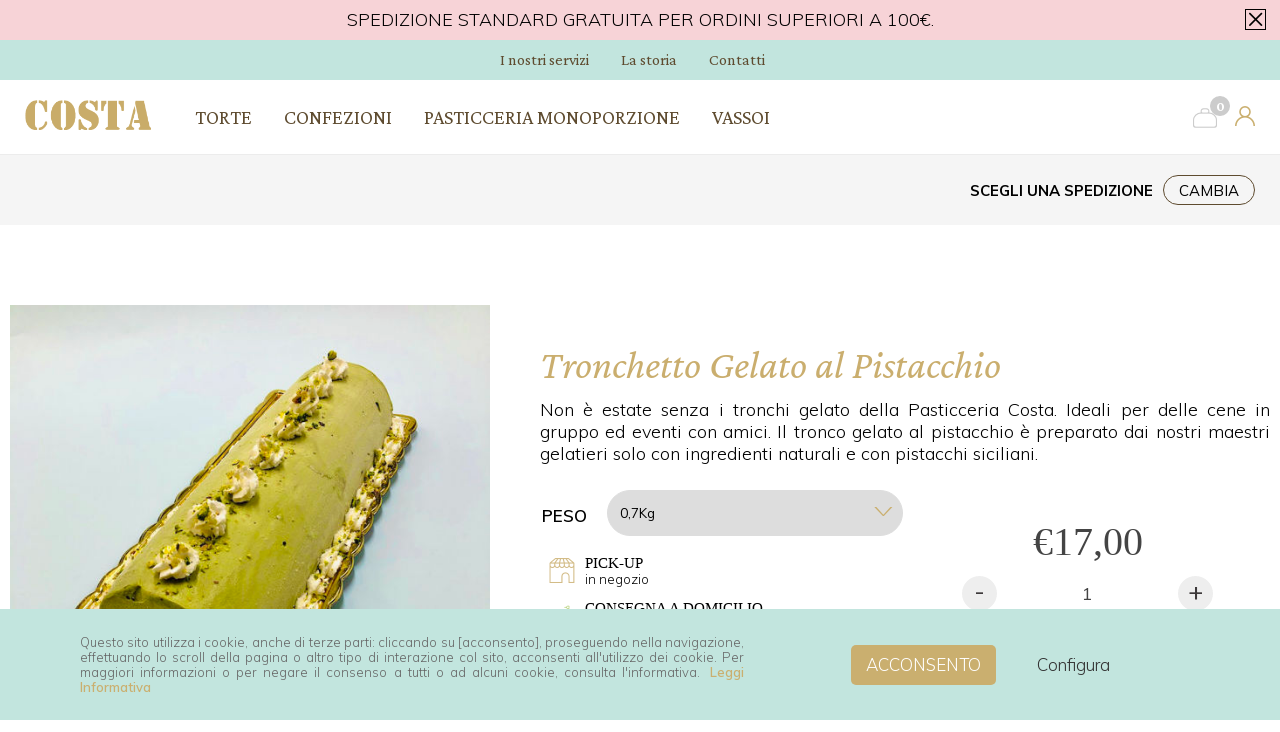

--- FILE ---
content_type: text/html; charset=utf-8
request_url: https://www.pasticceriacosta.com/tronchetto-gelato-al-pistacchio
body_size: 15178
content:
<!DOCTYPE html><html lang=it class=html-product-details-page><head><title>Pasticceria Costa - dolci siciliani artigianali shop online e delivery. Tronchetto Gelato al Pistacchio</title><meta charset=UTF-8><meta name=description content="Non è estate senza i tronchi gelato della Pasticceria Costa. Ideali per delle cene in gruppo ed eventi con amici. Il tronco gelato al pistacchio è preparato dai nostri maestri gelatieri solo con ingredienti naturali e con pistacchi siciliani."><meta name=keywords content=""><meta name=viewport content="width=device-width, user-scalable=no, initial-scale=1, maximum-scale=1, minimum-scale=1"><link rel="shortcut icon" href=/favicon.ico><meta name=theme-color content=#c2e5de><meta name=msapplication-navbutton-color content=#c2e5de><meta name=apple-mobile-web-app-status-bar-style content=#c2e5de><meta property=og:locale content=it-IT><meta property=og:site_name content="Pasticceria Costa"><meta property=og:url content=https://www.pasticceriacosta.com/tronchetto-gelato-al-pistacchio><meta property=og:type content=website><meta property=og:image content=https://www.pasticceriacosta.com/images/logo.png><meta property=og:type content=product><meta property=og:title content="Tronchetto Gelato al Pistacchio"><meta property=og:description content="Non è estate senza i tronchi gelato della Pasticceria Costa. Ideali per delle cene in gruppo ed eventi con amici. Il tronco gelato al pistacchio è preparato dai nostri maestri gelatieri solo con ingredienti naturali e con pistacchi siciliani."><meta property=og:image content=https://www.pasticceriacosta.com/images/thumbs/0001340_tronchetto-gelato-al-pistacchio_550.jpeg><meta property=og:image:url content=https://www.pasticceriacosta.com/images/thumbs/0001340_tronchetto-gelato-al-pistacchio_550.jpeg><meta property=twitter:card content=summary><meta property=twitter:site content="Pasticceria Costa"><meta property=twitter:title content="Tronchetto Gelato al Pistacchio"><meta property=twitter:description content="Non è estate senza i tronchi gelato della Pasticceria Costa. Ideali per delle cene in gruppo ed eventi con amici. Il tronco gelato al pistacchio è preparato dai nostri maestri gelatieri solo con ingredienti naturali e con pistacchi siciliani."><meta property=twitter:image content=https://www.pasticceriacosta.com/images/thumbs/0001340_tronchetto-gelato-al-pistacchio_550.jpeg><meta property=twitter:url content=https://www.pasticceriacosta.com/tronchetto-gelato-al-pistacchio><script type=application/ld+json>{"@context":"http://schema.org","@type":"LocalBusiness","name":"Pasticceria Costa","description":"Acquista online dalla storica Pasticceria Costa i dolci tipici siciliani, dalla cassata ai cannoli. Consegna ovunque in Europa e delivery a Palermo.","image":"https://www.pasticceriacosta.com/images/large.png","telephone":"091 345652 / 091 341664","email":"info@pasticceriacosta.com","priceRange":"€5 - €50","address":{"@type":"PostalAddress","streetAddress":"Via G. d&#x27;Annunzio, 15","addressLocality":"Palermo","addressRegion":"Italia","postalCode":"90144"},"url":"https://www.pasticceriacosta.com/"}</script><script type=text/blocked data-type=marketing>
					!function(f,b,e,v,n,t,s)
					{if(f.fbq)return;n=f.fbq=function(){n.callMethod?
					n.callMethod.apply(n,arguments):n.queue.push(arguments)};
					if(!f._fbq)f._fbq=n;n.push=n;n.loaded=!0;n.version='2.0';
					n.queue=[];t=b.createElement(e);t.async=!0;
					t.src=v;s=b.getElementsByTagName(e)[0];
					s.parentNode.insertBefore(t,s)}(window,document,'script', 'https://connect.facebook.net/en_US/fbevents.js');
					 fbq('init', '229630688345628');
					fbq('track', 'PageView');
					fbq('track', 'ViewContent', { content_name: 'Tronchetto Gelato al Pistacchio', content_ids: ['141'], content_type: 'product', value: 17.00, currency: 'EUR'  });
				 </script><noscript><img height=1 width=1 src="https://www.facebook.com/tr?id=229630688345628&amp;ev=PageView&amp;noscript=1"></noscript><script src=/Plugins/Widgets.FacebookPixel/Script/FacebookPixelScript.js></script><script async src="https://www.googletagmanager.com/gtag/js?id=UA-60936089-1"></script><script type=text/blocked data-type=analytics>
                  window.dataLayer = window.dataLayer || [];
                  function gtag(){dataLayer.push(arguments);}
                  gtag('js', new Date());

                  gtag('config', 'UA-60936089-1');
                </script><link href=/lib/jquery-ui/jquery-ui-1.12.1.custom/jquery-ui.min.css rel=stylesheet><link href=/Themes/Costa/Content/css/animate.css rel=stylesheet><link href=/Themes/Costa/Content/css/styles.css?v3.0 rel=stylesheet><link href=/lib/owlcarousel/owl.carousel.min.css rel=stylesheet><link href=/lib/owlcarousel/owl.theme.default.min.css rel=stylesheet><link href=/lib/magnific-popup/magnific-popup.css rel=stylesheet><link href=/Plugins/Widgets.CookieManager/Content/cookiemanager.css rel=stylesheet><link rel=canonical href=https://www.pasticceriacosta.com/tronchetto-gelato-al-pistacchio><link rel=apple-touch-icon sizes=180x180 href=/icons/icons_0/apple-touch-icon.png><link rel=icon type=image/png sizes=32x32 href=/icons/icons_0/favicon-32x32.png><link rel=icon type=image/png sizes=192x192 href=/icons/icons_0/android-chrome-192x192.png><link rel=icon type=image/png sizes=16x16 href=/icons/icons_0/favicon-16x16.png><link rel=manifest href=/icons/icons_0/site.webmanifest><link rel=mask-icon href=/icons/icons_0/safari-pinned-tab.svg color=#5bbad5><link rel="shortcut icon" href=/icons/icons_0/favicon.ico><meta name=msapplication-TileColor content=#2d89ef><meta name=msapplication-TileImage content=/icons/icons_0/mstile-144x144.png><meta name=msapplication-config content=/icons/icons_0/browserconfig.xml><meta name=theme-color content=#ffffff><body><div class=ajax-loading-block-window style=display:none></div><div id=dialog-notifications-success title=Notifica style=display:none></div><div id=dialog-notifications-error title=Errore style=display:none></div><div id=dialog-notifications-warning title=Avviso style=display:none></div><div id=bar-notification class=bar-notification-container data-close=Chiudi></div><!--[if lte IE 8]><div style=clear:both;height:59px;text-align:center;position:relative><a href=http://www.microsoft.com/windows/internet-explorer/default.aspx target=_blank> <img src=/Themes/Costa/Content/images/ie_warning.jpg height=42 width=820 alt="You are using an outdated browser. For a faster, safer browsing experience, upgrade for free today."> </a></div><![endif]--><div class=master-wrapper-page><header class=header><div class=promotionbar><div class="sliderpromo owl-height owl-carousel owl-theme"><p>SPEDIZIONE STANDARD GRATUITA PER ORDINI SUPERIORI A 100€.<br><br>CONSEGNA A DOMICILIO SU PALERMO GRATUITA PER ORDINI SUPERIORI A 40€.</div><button class="icon menu" id=close-promotionbar> <span class=abs-hidden>chiudi</span> </button></div><div class=header-links><nav id=menu class="animated fast"><div class=menu-area><button class="icon menu" id=showmenu> <span class=abs-hidden>menù</span> </button><div class=menu-container><button class="icon menu" id=closemenu> <span class=abs-hidden>chiudi</span> </button><div class=logo><a href="/"> <img alt="Pasticceria Costa" src=https://www.pasticceriacosta.com/images/thumbs/0001116_logo.png data-svg-fallback=https://www.pasticceriacosta.com//Themes/Costa/Content/images/logo.svg> </a></div><div class=second-menu><ul class=top-menu><li><a href=/i-nostri-servizi>I nostri servizi</a><li><a href=/la-storia>La storia</a><li><a href=/contactus>Contatti</a></ul></div><div class=first-menu><ul class="top-menu notmobile"><li><a href=/torte>TORTE </a><li><a href=/confezioni>CONFEZIONI </a><li><a href=/pasticceria>PASTICCERIA MONOPORZIONE </a><li><a href=/vassoi>VASSOI </a></ul><div class=menu-icons><div class=header-carts><a href=/cart id=topcartlink aria-label=Carrello class="icon cart"> <span class=cart-label>Carrello</span> <span class=cart-qty>0</span> </a><div id=flyout-cart class=flyout-cart><div class=mini-shopping-cart></div></div></div><div class=customer-box><a href=/login class="user icon login"><span>Accedi</span></a><div class=user-box><div><a href=/login class=ico-login>Accedi</a> <a href=/register class=ico-register>Nuovo cliente? <u>Registrati ora</u>.</a></div></div></div></div></div></div></div></nav></div></header><main id=main class=master-wrapper-content><div class=master-column-wrapper><div><div class="page product-details-page"><div class=page-body><div class="selected-shipping-method icon" data-shippingmethod=None><div><b>Scegli una spedizione</b></div><button id=openModal>cambia</button></div><div id=shipping-method-wrapper style=display:none><div class=selectShippingMethod><strong>Scegli una spedizione</strong></div><div class=main-grid-selectors><div class=title>Scegli un metodo di spedizione</div><div class="filters-box animated fadeInLeft fast"><div class=product-filters><div class="product-filter price-range-filter"><div class=filter-content><div class=available-items><ul class="group price-range-group"><li class=house><a class="shipping-button icon house" data-shippingtype=PickupPoint><span><strong>RITIRO</strong><br> <em>in negozio</em></span></a><li class=scooter><a class="shipping-button icon scooter" data-shippingtype=Delivery><span><strong>CONSEGNA A DOMICILIO</strong><br> <em>a Palermo</em></span></a><li class="h24 disabled"><a class="shipping-button icon h24 disabled" data-shippingtype=ExpressShipping><span><strong>SPEDIZIONE EXPRESS</strong><br> <em>Principali città italiane ed europee</em></span></a><li class="airplane disabled"><a class="shipping-button icon airplane disabled" data-shippingtype=StandardShipping><span><strong>SPEDIZIONE STANDARD</strong><br> <em>Italia ed Europa</em></span></a></ul></div></div></div></div><div class=location-box><div class="group PickupPoint" style=display:none data-shippingtype=PickupPoint><div class=gfield-wrapper><label>Punto di ritiro selezionato</label><div><input type=radio name=pickup-points-radio id=pickup-point-id-2 value=2> <label for=pickup-point-id-2>Via G. D&#x2019;Annunzio, 15 - Palermo</label></div><div><input type=radio name=pickup-points-radio id=pickup-point-id-3 value=3> <label for=pickup-point-id-3>Via Maqueda, 174 - Palermo</label></div><div><input type=radio name=pickup-points-radio id=pickup-point-id-4 value=4> <label for=pickup-point-id-4>Via F. Patti, 30 - Palermo</label></div></div></div><div class=group style=display:none data-shippingtype=Delivery><div class=gfield-wrapper><input class="indirizzo col-12" name=q data-customer=route placeholder="inserisci il tuo indirizzo di consegna" autocomplete=off id=delivery-input type=text> <input class=civico name=n data-customer=number placeholder=n° style=display:none;width:60px type=text> <button class="icon geoloc"><span class=abs-hidden>Inserisci indirizzo</span></button></div><div class=avviso>Se non trovi il tuo indirizzo vuol dire che non è coperto dal servizio</div></div><div class=group style=display:none data-shippingtype=ExpressShipping><div class=gfield-wrapper><select id=express-country data-selectedcountryisocode=""></select> <input class="indirizzo col-12" name=q data-customer=route placeholder="inserisci il tuo indirizzo di consegna" autocomplete=off id=express-input type=text> <input class=civico name=n data-customer=number placeholder=n° style=display:none;width:60px type=text> <button class="icon geoloc"><span class=abs-hidden>Inserisci indirizzo</span></button></div><div class=avviso>Se non trovi il tuo indirizzo vuol dire che non è coperto dal servizio</div></div><div class=group style=display:none data-shippingtype=StandardShipping><div class=gfield-wrapper><input class="indirizzo col-12" name=q data-customer=route placeholder="inserisci il tuo indirizzo di consegna" autocomplete=off id=standard-input type=text> <input class=civico name=n data-customer=number placeholder=n° style=display:none;width:60px type=text> <button class="icon geoloc get-my-address inserisci" data-action=create><span class=abs-hidden>Inserisci indirizzo</span></button></div></div></div></div></div></div><form method=post id=product-details-form action=/tronchetto-gelato-al-pistacchio><div itemscope itemtype=http://schema.org/Product data-productid=141><div class=product-essential><div class="container clearfix"><div class=gallery><div class=picture><img alt="Immagine di Tronchetto Gelato al Pistacchio" src=https://www.pasticceriacosta.com/images/thumbs/0001340_tronchetto-gelato-al-pistacchio_550.jpeg title="Immagine di Tronchetto Gelato al Pistacchio" itemprop=image id=main-product-img-141></div></div><div class=overview><div itemscope itemtype=http://schema.org/BreadcrumbList></div><div class=product-name><h1 itemprop=name>Tronchetto Gelato al Pistacchio</h1></div><div class=short-description>Non è estate senza i tronchi gelato della Pasticceria Costa. Ideali per delle cene in gruppo ed eventi con amici. Il tronco gelato al pistacchio è preparato dai nostri maestri gelatieri solo con ingredienti naturali e con pistacchi siciliani.</div><div class=flex-group><div class=attributes><div class=attributes><dl><dt id=product_attribute_label_60 class=peso><label class=text-prompt> Peso </label><dd id=product_attribute_input_60><select name=product_attribute_60 id=product_attribute_60><option value=0>---<option selected value=195>0,7Kg<option value=196>1,4Kg &#x2B;&#x20AC;15,00</select></dl></div><ul class=option-list><li><input id=attr-PickupPoint type=radio name=shipping-method value=PickupPoint data-shippingtype=PickupPoint> <label for=attr-PickupPoint> <span class="icon house"> <span><strong>PICK-UP</strong><br> in negozio</span> </span> </label><li><input id=attr-Delivery type=radio name=shipping-method value=Delivery data-shippingtype=Delivery> <label for=attr-Delivery> <span class="icon scooter"> <span><strong>CONSEGNA A DOMICILIO</strong><br> a Palermo</span> </span> </label><li class=hiddengray><input id=attr-ExpressShipping type=radio name=shipping-method value=ExpressShipping data-shippingtype=ExpressShipping disabled> <label for=attr-ExpressShipping> <span class="icon h24"> <span><strong>SPEDIZIONE EXPRESS</strong><br> 24 ore in Italia</span> </span> </label><li class=hiddengray><input id=attr-StandardShipping type=radio name=shipping-method value=StandardShipping data-shippingtype=StandardShipping disabled> <label for=attr-StandardShipping> <span class="icon airplane"> <span><strong>SPEDIZIONE STANDARD</strong><br> Italia e resto del mondo</span> </span> </label></ul></div><div class=prezzo><div class=prices itemprop=offers itemscope itemtype=http://schema.org/Offer><meta itemprop=availability content=https://schema.org/OutOfStock><link itemprop=url href=/tronchetto-gelato-al-pistacchio><div><span class=product-price> <span itemprop=price content=17.00 class=price-value-141> €17,00 </span> </span><meta itemprop=priceValidUntil content=01/07/2026><meta itemprop=priceCurrency content=EUR></div></div><div class=add-to-cart><div class=add-to-cart-panel><label class=qty-label for=addtocart_141_EnteredQuantity>Quantit&#xE0;:</label><div class="quantity k-numeric-wrap"><input class="qty-input input-number" type=number min=1 value=1 data-val=true data-val-required="The Quantità field is required." id=addtocart_141_EnteredQuantity name=addtocart_141.EnteredQuantity></div><button class="button-1 add-to-cart-button icon cart" id=add-to-cart-button-141 data-productid=141 onclick="return ShippingMethodRequireChange(),$(&#34;html, body&#34;).animate({scrollTop:0},&#34;slow&#34;),!1"> <span>Aggiungi alla spesa</span><strong>Acquista</strong> </button></div></div></div></div><div class=full-description itemprop=description><h3>0,7KG 6/8 PORZIONI; 1,4KG 10/12 PORZIONI.</h3><h3>Ingredienti</h3><p>Acqua, panna, zucchero, latte, neutro, destrosio, pasta di pistacchio, pistacchi.<br>(Può contenere tracce di frutta secca a guscio, latte, soia o glutine)</div><div itemprop=brand itemtype=http://schema.org/Thing itemscope style=display:none><meta itemprop=name content=Costa></div><div class=additional-details></div></div></div></div><div class=product-collateral></div><div class="related-products-grid product-grid"><div class=container><div class=title><strong>Potrebbero interessarti anche</strong></div><div class="item-grid owl-carousel owl-theme" id=related-products><div class=item-box><div class=product-item data-productid=131><div class=picture><a href=/cheesecake title="Visualizza i dettagli per Cheesecake"> <img alt="Immagine di Cheesecake" src=https://www.pasticceriacosta.com/images/thumbs/0001325_cheesecake_300.jpeg title="Visualizza i dettagli per Cheesecake"> </a></div><div class=details><h2 class=product-title><a href=/cheesecake>Cheesecake </a></h2><div class="description truncate-overflow">La nostra Cheesecake viene preparata nella variante ai frutti di bosco. La qualità degli ingredienti la rende facilmente riconoscibile al palato dei clienti.</div><div class=prices><span class="price actual-price">&#x20AC;24,00</span><div class=opts><ul><li><span class="icon house"></span> <span class=icon_word>Ritiro</span><li><span class="icon scooter"></span> <span class=icon_word>Domicilio</span></ul></div></div></div></div></div><div class=item-box><div class=product-item data-productid=92><div class=picture><a href=/mignon-assortiti-1-kg title="Visualizza i dettagli per Mignon Assortiti 1 Kg"> <img alt="Immagine di Mignon Assortiti 1 Kg" src=https://www.pasticceriacosta.com/images/thumbs/0001286_mignon-assortiti-1-kg_300.jpeg title="Visualizza i dettagli per Mignon Assortiti 1 Kg"> </a></div><div class=details><h2 class=product-title><a href=/mignon-assortiti-1-kg>Mignon Assortiti 1 Kg </a></h2><div class="description truncate-overflow">Vassoio misto di pasticceria fresca. Si possono trovare choux di vario tipo (crema pasticciera, crema al limone, crema al cioccolato, panna e ricotta), cestinetti di panna e fragoline e crema e fragoline, sfogliatelle di ricotta e crema, cannolicchi.</div><div class=prices><span class="price actual-price">&#x20AC;24,00</span><div class=opts><ul><li><span class="icon house"></span> <span class=icon_word>Ritiro</span><li><span class="icon scooter"></span> <span class=icon_word>Domicilio</span></ul></div></div></div></div></div></div></div></div></div><input name=__RequestVerificationToken type=hidden value=CfDJ8Gqu9mAn5ddErMzGGy4C6bjfJVjFew3Yp0ZgASiIA6phrCU8ljVbBfyn86fySXXIBnnxOwscwSXhkEVxrIH6bm90SnvkJS7PbtPDX7smaPrVcO7EjAHZD9QOcsZlCjuIHzUCZ-m4Q8e-_j1H1ggm1vw></form></div></div></div></div></main><footer id=footer><div class=store-follow><div class=container><div class=store-address><div class=store-2><span><strong>Palermo</strong><br>Via G. d’Annunzio, 15</span> <span> Tel.:<a href="tel:+39 091 345652">091 345652</a> / <a href="tel:+39 091 341664">091 341664</a> </span></div><div class=store-1><span>Via Maqueda, 174 | Quattro Canti Tel.:<a href="tel:+39 091 9807927">091 9807927<br></a></span> <br>Via F. Patti, 30 | Palermo Marina Yachting Tel.:<span><a href="tel:+39 091 7469016">091 7469016</a></span></div></div><div class=follow-us><ul><li><a href="https://it-it.facebook.com/pasticceriacostapalermo/" class=social id=facebook target=_blank title=Facebook></a><li><a href=https://twitter.com/pasticceriacosta class=social id=twitter target=_blank title=Twitter></a><li><a href="https://www.instagram.com/pasticceriacosta/" class=social id=instagram target=_blank title=Instagram></a></ul></div></div></div><div class="footer-container container"><div class=copyright><div>Copyright © 2026 Pasticceria Costa Palermo</div><div>P.IVA: 03905430827</div><ul><li><a href=/privacy-notice>Privacy policy</a><li><a href=/cookies-policy>Cookies Policy</a></ul><div class=payment-methods><img src=/images/metodi_pagamento.jpg alt="Metodi di pagamento"></div><div class=os2-copyright><a href="https://www.sys-datgroup.com/btw/" target=_blank title="Software House BTW" rel=noopener>BTW Software House</a> - SYS-DAT Group</div></div><div class=about-us><h2>Chi siamo</h2><ul><li><a href=/la-storia>La storia</a><li><a href=/contactus>Contatti</a></ul></div><div class=customer-info><h2>Informazioni</h2><ul><li><a href=/termini-e-condizioni>Termini e condizioni</a><li><a href=/spese-di-spedizione>Spese di spedizione</a><li><a href=/faq>FAQ</a></ul></div><div class=account><h2>Account</h2><ul><li><a href=/login class=ico-login>Accedi</a><li><a href=/register class=ico-register>Registrati</a></ul></div></div></footer></div><script src=/Plugins/Widgets.CookieManager/Scripts/cookielaw.js></script><script src=/lib/jquery/jquery-3.3.1.min.js></script><script src=/lib/jquery-validate/jquery.validate-v1.17.0/jquery.validate.min.js></script><script src=/lib/jquery-validate/jquery.validate.unobtrusive-v3.2.10/jquery.validate.unobtrusive.min.js></script><script src=/lib/jquery-ui/jquery-ui-1.12.1.custom/jquery-ui.min.js></script><script src=/lib/owlcarousel/owl.carousel.min.js></script><script src=/lib/jquery-migrate/jquery-migrate-3.0.1.min.js></script><script src=/js/public.common.js></script><script src=/js/public.ajaxcart.js></script><script src=/js/public.countryselect.js></script><script src=/js/public.spin.js></script><script src=/lib/magnific-popup/jquery.magnific-popup.min.js></script><script src="https://js.stripe.com/v3/"></script><script>$(".selectShippingMethod, .main-product-grid.product-grid:after").click(function(){$(".main-grid-selectors .filters-box").stop().toggleClass("open");$(".main-grid-selectors").stop().toggleClass("open");$(".product-essential").stop().toggleClass("open");$(".shopping-cart-page").stop().toggleClass("blur");$("#shipping-method-wrapper").find(".title").toggle();$(this).toggleClass("close")});$(window).scroll(function(){$(document).scrollTop()>50?$(".selectShippingMethod").addClass("small"):$(".selectShippingMethod").removeClass("small");$(document).scrollTop()>720?($(".product-essential").addClass("btn-fixed"),$(".selectShippingMethod").addClass("smalltop")):($(".product-essential").removeClass("btn-fixed"),$(".selectShippingMethod").removeClass("smalltop"))})</script><script src=/lib/maps.autocomplete/dist/maps.autocomplete.min.js></script><script async defer src="https://maps.googleapis.com/maps/api/js?libraries=places&amp;callback=InitAutocomplete&amp;key=AIzaSyCi6_uYhfrbvk9PvLh4lnIMMkvidprBdHE"></script><script>function InitExpressAutocomplete(){var r=ExpressZipCodeAlloewdByCountry.filter(n=>n.CountryCode!=="IT").map(n=>({code:n.CountryCode,name:n.CountryName}));let n=countrySelect.dataset.selectedcountryisocode;n==""&&(n="FR");n=="IT"&&(n="FR");r.forEach(t=>{var i=document.createElement("option");i.dataset.countrycode=t.code;i.dataset.countryname=t.name;t.code==n&&(i.selected=!0);i.innerHTML=t.code;countrySelect.appendChild(i)});let u=function(n){document.getElementById("express-input").value="";let i=t(n);expressAutocomplete.ResetCountryAndZipPostalCode(i.CountryCode,i.ZipPostalCode)},t=n=>{let t=n.selectedOptions;if(t.length>0){let i=t[0],n=i.dataset.countrycode,r=ExpressZipCodeAlloewdByCountry.filter(t=>t.CountryCode==n).map(n=>n.ZipCodeAllowed);return{CountryCode:n,ZipPostalCode:r[0]}}},i=t(countrySelect);expressAutocomplete=new AddressAutocomplete({InputId:"express-input",ShippintMethodType:"ExpressShipping",Country:[i.CountryCode],PostalCodesAllowed:i.ZipPostalCode,UpdateAddressUrl:SelectShipmentMethodUpdateUrl,onServerUpdateSuccefull:function(n){ServerUpdateSuccefull(n,"ExpressShipping")}});countrySelect.addEventListener("change",n=>{u(n.target)})}function InitAutocomplete(){standardAutocomplete=new AddressAutocomplete({InputId:"standard-input",ShippintMethodType:"StandardShipping",UpdateAddressUrl:SelectShipmentMethodUpdateUrl,onServerUpdateSuccefull:function(n){ServerUpdateSuccefull(n,"StandardShipping")}});deliveryAutocomplete=new AddressAutocomplete({InputId:"delivery-input",ShippintMethodType:"Delivery",UpdateAddressUrl:SelectShipmentMethodUpdateUrl,onServerUpdateSuccefull:function(n){ServerUpdateSuccefull(n,"Delivery")},PostalCodesAllowed:["90144","90143","90142","90139","90141","90133"],Coords:[[13.3733873,38.1172041],[13.3692323,38.1250369],[13.3647702,38.125307],[13.3609945,38.1338139],[13.3671777,38.1370207],[13.3727982,38.1428937],[13.3705243,38.1469776],[13.3574811,38.1484288],[13.3453389,38.1485976],[13.3366292,38.1584516],[13.3319898,38.1650315],[13.3191612,38.1590928],[13.3271844,38.149475],[13.3277034,38.1390122],[13.3296435,38.1285816],[13.3299384,38.1275604],[13.3316546,38.1258218],[13.3378092,38.127265],[13.3427884,38.1266911],[13.3445034,38.1220659],[13.3503304,38.1227243],[13.353967,38.1198039],[13.3559199,38.1199389],[13.3593739,38.1157523],[13.3552748,38.1141485],[13.3562421,38.1125277],[13.3621611,38.1143679],[13.3733633,38.1172041]]});InitExpressAutocomplete()}function ServerUpdateSuccefull(n,t){$(".location-box .group").hide();$(".shipping-button").removeClass("selected");$(".shipping-button[data-shippingtype='"+t+"']").addClass("selected");ChangeLabel(t);SetMessageAndReloadPage(n)}function ChangeLabel(n){$("div.attributes ul.option-list ").length>0&&($("div.attributes ul.option-list li input[type='radio']").prop("checked",!0),$("div.attributes ul.option-list li input[data-shippingtype='"+n+"']").prop("checked",!0));typeof Labeling=="function"&&Labeling(n)}function SetMessageAndReloadPage(n){$.ajax({cache:!1,url:"/Catalog/SetReloadMessage",data:{Message:n},type:"GET",success:function(){location.reload()},complete:function(){},error:function(){}})}function ShippingMethodRequireChange(){$("#shipping-method-wrapper").find(".title").addClass("error").html("È necessario scegliere un metodo di spedizione");$(".selectShippingMethod").is(":visible")?$(".selectShippingMethod").trigger("click"):($("#shipping-method-wrapper").find(".title").show(),$("#shipping-method-wrapper").toggle("slow"))}const countrySelect=document.getElementById("express-country"),ExpressZipCodeAlloewdByCountry=[{CountryCode:"IT",CountryName:"Italy",ZipCodeAllowed:["00010:00199","01010:01100","02010:02100","03100","04010:04100","06121:06135","10010:10156","12010:12100","13048","13100","13894","13900","14010:14100","15010:15122","16010:16167","17031","17100","18010:18100","19121:19137","20001:20162","20811:20900","21010:21100","22010:22100","23801:23900","24010:24129","25010:25136","26010:26100","26811:26900","27010:27100","28010:28100","29010:29122","30010:30176","31010:31100","32010:32100","33010:33100","33170","34121:34151","34170","35010:35143","36010:36100","37010:37142","38057","38068","38121","38122","38123","39100","40010:40141","41011:41126","42010:42124","43010:43126","44011:44124","45010:45100","46010:46100","47010:47522","47921:47924","48011:48125","50012:50145","51100","52100","53100","54100","55100","56121:56128","57014:57128","58100","59100","60121:60131","70121:70132","73100","80010:80147","81010:81100","83100","84121: 84135","87100","88046:88100","89121:89135","90010:90051","91010:91100","92100","93100","94100","95121:95131","96100","97100","98121:98168"]},{CountryCode:"FR",CountryName:"France",ZipCodeAllowed:["13000:13999","31000:31999","69000:69999","75000:75991","77000:77999","78000:78999","91000:91999","92000:92999","93000:93999","94000:94999","95000:95999"]},{CountryCode:"DE",CountryName:"Germany",ZipCodeAllowed:["10115:14169","20038:21149","22041:22769","50667:51149","60306:60598; 65929:65936","80331:81929"]},{CountryCode:"AT",CountryName:"Austria",ZipCodeAllowed:["1010:1400"]},{CountryCode:"ES",CountryName:"Spain",ZipCodeAllowed:["08000:08080","28000:28991","46000:46290"]},{CountryCode:"GB",CountryName:"United Kingdom",ZipCodeAllowed:[]},{CountryCode:"MC",CountryName:"Monaco",ZipCodeAllowed:[]}],SelectShipmentMethodUpdateUrl="/Customer/SelectShipmentMethod";let standardAutocomplete=null,expressAutocomplete=null,deliveryAutocomplete=null;$(function(){$(".shipping-button").click(function(n){if(n.preventDefault(),!$(this).hasClass("disabled")){var t=$(this).data("shippingtype");$(".location-box .group").hide();$(".location-box .group[data-shippingtype='"+t+"']").show();$(".shipping-button").removeClass("selected");$(".shipping-button[data-shippingtype='"+t+"']").addClass("selected")}});$("input[type=radio][name=pickup-points-radio]").change(function(n){n.preventDefault();$.ajax({cache:!1,url:"/Customer/SelectShipmentMethod",data:{shippingMethodTypes:"PickupPoint",SelectedPickUpPointId:$(this).val()},type:"POST",success:function(n){n.error?displayBarNotification("Si è verificato un errore","error",4500):($(".location-box .group").hide(),$(".shipping-button").removeClass("selected"),$(".shipping-button[data-shippingtype='"+n.selecetedshippingMethodTypes+"']").addClass("selected"),SetMessageAndReloadPage(n.message),ChangeLabel(n.selecetedshippingMethodTypes))},complete:function(){},error:function(){}})});var n="";n.length>0&&displayBarNotification(n,"success",4500)})</script><script>function CheckShippingMethodWrapperView(){$(window).outerWidth(!0)>=768?$("#openModal").show().click(function(){$("#shipping-method-wrapper").toggle("slow")}):($("#shipping-method-wrapper").show(),$("#openModal").hide())}function Labeling(n){var r=$(".selected-shipping-method.icon"),t="",i="";switch(n){case"None":t="";i="Scegli una spedizione";break;case"Delivery":t="scooter";i="Consegna a domicilio";break;case"ExpressShipping":t="h24";i="Spedizione express";break;case"PickupPoint":t="house";i="Ritiro";break;case"StandardShipping":t="airplane";i="Spedizione standard"}r.data("shippingmethod",n);r.removeClass();r.addClass("selected-shipping-method icon");r.addClass(t);r.find("strong").text(i);$("#closeModal").trigger("click")}$(document).ready(function(){$(window).resize(CheckShippingMethodWrapperView);CheckShippingMethodWrapperView()})</script><script>$(document).ready(function(){showHideDropdownQuantity("product_attribute_60")})</script><script>function showHideDropdownQuantity(n){$("select[name="+n+"] > option").each(function(){$("#"+n+"_"+this.value+"_qty_box").hide()});$("#"+n+"_"+$("select[name="+n+"] > option:selected").val()+"_qty_box").css("display","inline-block")}function showHideRadioQuantity(n){$("input[name="+n+"]:radio").each(function(){$("#"+$(this).attr("id")+"_qty_box").hide()});$("#"+n+"_"+$("input[name="+n+"]:radio:checked").val()+"_qty_box").css("display","inline-block")}function showHideCheckboxQuantity(n){$("#"+n).is(":checked")?$("#"+n+"_qty_box").css("display","inline-block"):$("#"+n+"_qty_box").hide()}</script><script>function attribute_change_handler_141(){$.ajax({cache:!1,url:"/shoppingcart/productdetails_attributechange?productId=141&validateAttributeConditions=False&loadPicture=True",data:$("#product-details-form").serialize(),type:"POST",success:function(n){var t;if(n.price&&$(".price-value-141").text(n.price),n.basepricepangv?$("#base-price-pangv-141").text(n.basepricepangv):$("#base-price-pangv-141").hide(),n.sku?$("#sku-141").text(n.sku).parent(".sku").show():$("#sku-141").parent(".sku").hide(),n.mpn?$("#mpn-141").text(n.mpn).parent(".manufacturer-part-number").show():$("#mpn-141").parent(".manufacturer-part-number").hide(),n.gtin?$("#gtin-141").text(n.gtin).parent(".gtin").show():$("#gtin-141").parent(".gtin").hide(),n.stockAvailability&&$("#stock-availability-value-141").text(n.stockAvailability),n.enabledattributemappingids)for(t=0;t<n.enabledattributemappingids.length;t++)$("#product_attribute_label_"+n.enabledattributemappingids[t]).show(),$("#product_attribute_input_"+n.enabledattributemappingids[t]).show();if(n.disabledattributemappingids)for(t=0;t<n.disabledattributemappingids.length;t++)$("#product_attribute_label_"+n.disabledattributemappingids[t]).hide(),$("#product_attribute_input_"+n.disabledattributemappingids[t]).hide();n.pictureDefaultSizeUrl&&$("#main-product-img-141").attr("src",n.pictureDefaultSizeUrl);n.pictureFullSizeUrl&&$("#main-product-img-lightbox-anchor-141").attr("href",n.pictureFullSizeUrl);n.message&&alert(n.message);$(document).trigger({type:"product_attributes_changed",changedData:n})}})}$(document).ready(function(){attribute_change_handler_141();$("#product_attribute_60").on("change",function(){attribute_change_handler_141()})})</script><script>$(document).ready(function(){$("#addtocart_141_EnteredQuantity").on("keydown",function(n){if(n.keyCode==13)return $("#add-to-cart-button-141").trigger("click"),!1})})</script><script>$(document).ready(function(){$("#related-products").owlCarousel({dots:!1,nav:!0,navText:["<",">"],items:1,itemsDesktop:!1,itemsDesktopSmall:!1,itemsTablet:!1,itemsMobile:!1,loop:!1,autoplay:!1,autoplayTimeout:2e3,autoplayHoverPause:!1,responsive:{480:{items:2,margin:10},768:{items:3,margin:20},1100:{items:4,margin:30}}})})</script><script>$(document).ready(function(){spin()})</script><script>$(document).ready(function(){$(".sliderpromo").owlCarousel({animateOut:"slideOutDown",animateIn:"slideInDown",loop:!0,items:1,autoplay:!0,autoplayTimeout:5e3,autoplayHoverPause:!1,autoHeight:!1,autoHeightClass:"owl-height",nav:!1,dots:!1});PromotionBar.Init("promotionbar",$("#close-promotionbar"),14,$(".promotionbar"))})</script><script>var PromotionBar={el:!1,cookieName:!1,cookiesDays:!1,closeButton:!1,element:!1,Init:function(n,t,i,r){this.cookieName=n;this.closeButton=t;this.element=r;this.cookiesDays=i;el=this;this.closeButton.click(function(){el.Hide(!0)});this.CanShow()?this.Show():this.Hide(!1)},Hide:function(n){this.element.css("display","none");n&&this.setCookies("closepromotionbar")},Show:function(){this.element.css("display","block")},CanShow:function(){return cookieChk=this.getCookie(),cookieChk==null||cookieChk==""},setCookies:function(n){if(this.cookieName){var i=new Date,r=new Date(i.getTime()+parseInt(this.cookiesDays)*864e5),t=this.cookieName+"="+escape(n)+"; expires="+r.toGMTString()+"; path=/";return document.cookie=t,t}},deleteCookie:function(){this.setCookie(this.cookieName,"",-1)},getCookie:function(){for(var i,r,t=document.cookie.split(";"),n=0;n<t.length;n++)if(i=t[n].substr(0,t[n].indexOf("=")),r=t[n].substr(t[n].indexOf("=")+1),i=i.replace(/^\s+|\s+$/g,""),i===this.cookieName)return unescape(r)}}</script><script>$(document).ready(function(){$(".header").on("mouseenter","#topcartlink",function(){$("#flyout-cart").addClass("active")});$(".header").on("mouseleave","#topcartlink",function(){$("#flyout-cart").removeClass("active")});$(".header").on("mouseenter","#flyout-cart",function(){$("#flyout-cart").addClass("active")});$(".header").on("mouseleave","#flyout-cart",function(){$("#flyout-cart").removeClass("active")});$("#menu").on("mouseenter",".user.login",function(){$(".user-box").addClass("active")});$("#menu").on("mouseleave",".user.login",function(){$(".user-box").removeClass("active")});$("#menu").on("mouseenter",".user-box",function(){$(".user-box").addClass("active")});$("#menu").on("mouseleave",".user-box",function(){$(".user-box").removeClass("active")})})</script><script>$(document).ready(function(){$(".menu-toggle").on("click",function(){$(this).siblings(".top-menu.mobile").slideToggle("slow")});$(".top-menu.mobile .sublist-toggle").on("click",function(){$(this).siblings(".sublist").slideToggle("slow")})})</script><script>var header=$("header.header");$(window).scroll(function(){$(window).width()>1e3?$(window).scrollTop()>=40?($(".first-menu").addClass("fixed-header"),$(".menu-container .logo").addClass("fixed")):($(".first-menu").removeClass("fixed-header"),$(".menu-container .logo").removeClass("fixed")):$(window).scrollTop()>0?header.addClass("sticky"):header.removeClass("sticky")})</script><script>$(function(){$("#showmenu").on("click",function(){$("html").toggleClass("open-menu");$(".open-menu #menu").addClass("fadeInLeft");$("body").addClass("lock-scroll")});$("#closemenu").on("click",function(){$("html").removeClass("open-menu");$("body").removeClass("lock-scroll");$("#menu").removeClass("fadeInLeft")});$(".top-menu .has-sub > a").each(function(){$(this).on("click",function(){$(this).closest(".has-sub").hasClass("open")?$(this).closest(".has-sub").removeClass("open"):$(this).closest(".has-sub").addClass("open")})});$(window).resize(function(){$(window).width()>1e3&&$("#menu").hasClass("fadeInLeft")&&$("#menu").removeClass("fadeInLeft")})})</script><script>$(function(){function n(){window.matchMedia("(max-width: 1000px)").matches&&($("#footer .footer-container .customer-info").appendTo(".menu-container"),$(".menu-container .customer-info ul").addClass("top-menu"));window.matchMedia("(min-width: 1001px)").matches&&$(".menu-container .customer-info").insertAfter("#footer .footer-container .about-us")}n();$(window).resize(function(){n()})})</script><script>AjaxCart.init(!1,".header-links .cart-qty",".header-links .wishlist-qty","#flyout-cart")</script><script>$(document).ready(function(){$(".footer-block .title").on("click",function(){var n=window,t="inner",i;"innerWidth"in window||(t="client",n=document.documentElement||document.body);i={width:n[t+"Width"],height:n[t+"Height"]};i.width<769&&$(this).siblings(".list").slideToggle("slow")})})</script><script>$(document).ready(function(){$(".block .title").on("click",function(){var n=window,t="inner",i;"innerWidth"in window||(t="client",n=document.documentElement||document.body);i={width:n[t+"Width"],height:n[t+"Height"]};i.width<1001&&$(this).siblings(".listbox").slideToggle("slow")})})</script><script>var cookies_user_options={cookiesBannerText:"Questo sito utilizza i cookie, anche di terze parti: cliccando su [acconsento], proseguendo nella navigazione, effettuando lo scroll della pagina o altro tipo di interazione col sito, acconsenti all&#x27;utilizzo dei cookie. Per maggiori informazioni o per negare il consenso a tutti o ad alcuni cookie, consulta l&#x27;informativa.",cookieName:"cookiesLaw_accepted",cookiesPolicyUrl:"/cookies-policy",cookiesPolicyinfoText:"Leggi Informativa",cookiesPolicyConfigurationText:"Configura",cookiesPolicyConfigurationUrl:"/Plugins/CookieManager/ConfigureCookies",cookies_lifetime:3e3,infoBannerId:"cookie_info_breve",acceptButtonId:"cookie_accept_button",acceptButtonText:"Acconsento",cookiestype:"tecnic-analytics-marketing-chat"};$(function(){var n=getCookie(cookies_user_options.cookieName);n!=null&&n!=""?optedIn():displayInfoNotification()})</script>

--- FILE ---
content_type: text/css
request_url: https://www.pasticceriacosta.com/Themes/Costa/Content/css/styles.css?v3.0
body_size: 73267
content:
/*
Project Name: Costa
Theme URI: https://www.os2.it
Author: Os2 Front-end developers
*/

/*********** FONTS **********/
@import url('https://fonts.googleapis.com/css?family=Muli:300,300i,400,400i,600,600i,700,700i&display=swap');
@import url('https://fonts.googleapis.com/css?family=Crimson+Pro:300,300i,400,400i,500,500i,600,600i,700,700i&display=swap');

@font-face {
  font-family: "costa-2019";
  src:url("fonts/costa-2019.eot?v1");
  src:url("fonts/costa-2019.eot?#iefix") format("embedded-opentype"),
    url("fonts/costa-2019.woff") format("woff"),
    url("fonts/costa-2019.ttf") format("truetype"),
    url("fonts/costa-2019.svg#costa-2019") format("svg");
}

@font-face {
	font-family: 'social-networks';
	src: url('fonts/social-networks.eot?v=3'); /* IE9 Compat Modes */
	src: url('fonts/social-networks.eot?iefix') format('eot'), /* IE6-IE8 */
		 url('fonts/social-networks.woff?v=3') format('woff'), /* Modern Browsers */
		 url('fonts/social-networks.ttf?v=3')  format('truetype'); /* Safari, Android, iOS */
}

.fixed-header {position: fixed;top: 0;left: 0;width: 100%;z-index:9;/*transition-timing-function: ease-in; transition: 0.4s;*/box-shadow:0 2px 6px 0 rgba(0,0,0,.08);}
.fixed{position:fixed;z-index:99;top:24px;}
.specifiche {/* position:absolute; *//* top: 20px; */z-index: 1;width: 50px;border-radius: 0 5px 5px 0;/* display: block; */background: #c9ab67;font-family: 'Muli', sans-serif;font-size: 10px;text-transform: uppercase;padding: 0;}
.specifiche > span {display: block;color: #fff;text-align: center;padding: 5px 0;}
.specifiche > span img{margin: 0 auto;/* display: block; */}
.specifichec {display: block;position: absolute;top: 50px;left:10px}
.container {padding:20px 10px; position:relative }
.desktopSlider {/*width: 100%;height: calc(100vh - 115px);*/}
.desktopSlider .slide {height:calc(100vh - 114px);overflow: hidden;}
.mobileSlider .slide {height:calc(100vh - 70px);overflow: hidden;}
.desktopSlider .slide img, .mobileSlider .slide img {object-fit: cover; min-width: 100%; min-height: 100%; width: 100%; height: auto; max-width: 100%; max-height: 100%;}
.mobileSlider .slid img {object-position: bottom;}
/*********** CSS RESET **********/

* {	margin: 0;	outline: none;	padding: 0;	text-decoration: none;}
*, *:before, *:after {	-webkit-box-sizing: border-box;	-moz-box-sizing: border-box;	box-sizing: border-box;}
html {	margin: 0;	-webkit-text-size-adjust: none;}
ol, ul {	list-style: none;}
a img {	border: none;}
a:hover {color: #C9AB67}
a:active {outline: none;}

/*** Link ***/
a:link, a:visited, a:before, a:after, a *, a *:before, a *:after, input, textarea {text-decoration:none;-moz-transition: all 0.2s linear;-webkit-transition: all 0.2s linear; -o-transition: all 0.2s linear; transition: all 0.2s linear}
a:link, a:visited {color:#5E4B2F}
a:hover {color:#CAAE6E}

/*** Form e Img ***/
header, main, footer, figure, blockquote {display:block;margin:0}
body > header {min-width:320px;position:relative; text-align: center;}
header, main {padding:0; margin:0 auto;}
main{min-width:320px; position:relative}
main {padding:0}
*, *:after, *:before {-webkit-box-sizing: border-box; box-sizing: border-box;-webkit-font-smoothing: antialiased;-webkit-appearance:none;}
p {margin:10px 0}
h1, h2, h3, h4 {margin:0;color: #CAAE6E; font-family: 'Crimson Pro', sans-serif; font-weight: 300}
h1, h2 {font-size:25px; text-align: center}
h3 {font-size:20px;}
h4 {font-size:17px;}
b, strong {font-weight: 700}
img {border:0; display: block}
form {margin:0}
ul {margin:0; padding:0; list-style:none}
*:focus {outline:none}

input, select {padding: 0 15px; height: 40px;}
input[type="button"]::-moz-focus-inner,
input[type="submit"]::-moz-focus-inner,
input[type="reset"]::-moz-focus-inner,
input[type="file"] > input[type="button"]::-moz-focus-inner {margin: 0;border: 0;padding: 0;}
input[type="button"],
input[type="submit"],
input[type="reset"],
input[type="text"],
input[type="email"],
input[type="tel"],
input[type="password"],
textarea { border-radius: 0;}
input[type="button"],
input[type="submit"],
input[type="reset"] {-webkit-appearance: none;}
input:-webkit-autofill {-webkit-box-shadow: inset 0 0 0 1000px #fff;}
input, textarea, select, button {font-family: 'Muli', sans-serif}
script { display: none !important;}
button {cursor: pointer; border: none; margin:0; padding: 0; background: transparent}
select{min-width: 50px; height: 40px; /*safari padding fix*/padding: 6px;background-image:url('data:image/svg+xml;utf8,<svg xmlns="http://www.w3.org/2000/svg" height="30" width="30"><text x="20" y="20" transform="rotate(180,23,13)" fill="rgba(202, 175, 111, 1)" lengthAdjust="spacingAndGlyphs" textLength="18px" style="font-size:18px" font="Crimson Pro">^</text></svg>');background-repeat:no-repeat;background-position:98% center;min-width:60px}
select:hover {cursor:pointer}
/*********** GENERICS **********/
html, body, div, span, object, iframe, h1, h2, h3, h4, h5, h6, p, blockquote, pre, abbr, address, cite, code, del, dfn, em, img, ins, kbd, q, samp, small, strong, sub, sup, var, b, i, dl, dt, dd, ol, ul, li, fieldset, form, label, legend, table, caption, tbody, tfoot, thead, tr, th, td, article, aside, canvas, details, figcaption, figure, footer, header, hgroup, menu, nav, section, summary, time, mark, audio, video {margin: 0; padding: 0; border: 0; outline: none; background: transparent; vertical-align: baseline}

div p:first-child {margin-top: 0}

.abs-hidden{position:absolute; left:-9999px; top:-9999px}
.icon:before, .social:before {content:""; text-transform: none}
.icon:before {font-family: 'costa-2019', sans-serif;line-height:1}
.social:before {font-family: 'social-networks', sans-serif;}
.flex-vcenter {display: flex; align-items: center}

/*********** Icons **********/
#showmenu:before {content:"m"}
#closemenu:before, #close-promotionbar:before {content:"x"; color: #000}
.menu-container .cart:before {content: "c";}
.menu-container .user:before {content: "u"}
#express:before {content:"t"}
#standard:before {content:"a"}
#home-delivery:before {content:"d"}
#pick-up:before {content:"s"}
#facebook:before {content:"f"}
#twitter:before {content:"t"}
#instagram:before {content:"i"}
#closemenu {display: none;}
.input-validation-error {border-color: #ff6d6d !important;-webkit-box-shadow: 0 0 0 1px #ff6d6d; box-shadow: 0 0 0 1px #ff6d6d;}
/*********** Owl-Carousel **********/

.owl-carousel.owl-theme .owl-dots{margin:auto}
.owl-carousel.owl-theme .owl-dots button.owl-dot span{width:14px; height:14px; background:#6D6E71; margin:5px 3px; opacity:1}
.owl-carousel.owl-theme .owl-dots .owl-dot.active span, .owl-carousel .owl-dots button.owl-dot:hover span{background:#00ADEE}
/* .owl-carousel.owl-theme .owl-item img{width:auto; height:auto} */
.owl-carousel.owl-theme .owl-nav button{position: absolute; top:0; bottom: 0; margin: auto; height:40px;}
.owl-carousel.owl-theme .owl-nav button.owl-prev, .owl-carousel.owl-theme .owl-nav button.owl-next{font-size: 30px;font-family:'costa-2019';background-color: #c9ab6790; color: #fff;}
.owl-carousel.owl-theme .owl-nav button.owl-prev:hover, .owl-carousel.owl-theme .owl-nav button.owl-next:hover{background-color: #c9ab67;}
.owl-carousel.owl-theme .owl-nav button.owl-prev{left:20px;}
.owl-carousel.owl-theme .owl-nav button.owl-next{right:20px}
.owl-carousel.owl-theme .owl-nav button {background-color: transparent; color:#CAAE6E}
.home-page-product-grid .owl-carousel .owl-stage-outer .product-item .details h2 {font-size:14px; padding-top:10px}
#slider-carousel .item-content img {margin: 20px auto 0 auto; width: auto}
#slider-carousel .item-content p {font-family: 'Crimson Pro', sans-serif; color: #5E4B2E}

#featured-carousel .item-box {width: 290px; margin: 0}
#featured-carousel .owl-nav button.owl-prev {left: 0}
#featured-carousel .owl-nav button.owl-next{right:0}
#featured-carousel .owl-carousel.owl-theme .owl-nav button.owl-prev, #featured-carousel .owl-carousel.owl-theme .owl-nav button.owl-next {color: #CAAE6E}
.product-grid.home-page-product-grid, #featured-carousel .owl-nav {margin: 0}
.home-page-product-grid, #featured-carousel .item-box .details .buttons  {display: flex}
#featured-carousel .item-box .product-item h2 {color: #CAAE6E; font-style: italic; font-size: 25px; text-align: center}
#featured-carousel .item-box .details {font-family: 'Crimson Pro', serif;}
#featured-carousel .item-box .details .weight {color:#000}
#featured-carousel .item-box .details .description {font-family: 'Muli', serif; margin: 15px 0}
#featured-carousel .item-box .details .prices {text-align: right;}
#featured-carousel .item-box .details .price.actual-price {display: flex; align-items: center; width: 100%; white-space: nowrap;  font-size: 30px; color: #000}
#featured-carousel .item-box .details .price.actual-price::before {content: ""; width: 100%; height: 1px; background: #CAAE6E; margin-right: 15px;}
#featured-carousel .item-box .details .buttons { justify-content: space-between}
#featured-carousel .item-box .details .buttons [type="button"] {white-space: normal; line-height: 1; height: auto; width: 95px; color: #5E4B2F}
#featured-carousel .item-box .details .buttons [type="button"]:hover {color: #CAAE6E}
#featured-carousel .item-box .details .buttons a {font-size: 16px; width:140px; text-transform: uppercase; text-align: center}

.product-grid.home-page-product-grid {padding: 20px 10px 30px 10px;}
.home-page-product-grid {justify-content: center}

#stores-carousel .owl-nav button.owl-prev, #stores-carousel .owl-nav button.owl-next {color: #fff}

/*********** CSS CUSTOM **********/
.message-failure{color:#e4434b;font-size: 13px;padding:8px 0;font-weight: 600;}
.message-validation-billing-form a:link {font-weight:600;    text-decoration: underline;}
.clearfix:after {content: ""; display: table; clear: both;*zoom: 1}
.icon:before{font-family:'costa-2019'; vertical-align: middle; text-transform: none}
.icon.house:before{content:"b"}
.icon.airplane:before{content:"n"}
.icon.scooter:before{content:"f"}
.icon.h24:before{content:"a"}
.icon.geoloc:before{content:">"}
.icon.close:before{content: "x";}
.icon.back:before{content:"<"}
.icon.remove:before{content: "j";font-size: 25px;}
.gfield-wrapper{position: relative;/* width: 100% */display: flex;justify-content: space-between;margin:0 auto}
.gfield-wrapper + .avviso{text-align: center;flex-basis: 100%;font-size: 12px;padding-top: 10px; font-weight:500;}
.gfield-wrapper label{margin-right:10px}
.gfield-wrapper label:hover{cursor:pointer; color:#caad6a}
.gfield-wrapper .field-placeholder{font-size: 12px;position: absolute; bottom: 10px;color: #5E4B2F;padding: 0 8px; -webkit-transition: transform 150ms cubic-bezier(0.4,0,0.2,1),opacity 150ms cubic-bezier(0.4,0,0.2,1); transition: transform 150ms cubic-bezier(0.4,0,0.2,1),opacity 150ms cubic-bezier(0.4,0,0.2,1); z-index: 1}        
.gfield-wrapper .field-placeholder span{font-weight: 500;padding: 0px 8px}
.gfield-wrapper .field-placeholder.hidden{display:none}
.gfield-wrapper input:not([disabled]):focus~.field-placeholder,
.gfield-wrapper.hasValue input:not([disabled])~.field-placeholder{-webkit-transform: translateY(-39px) translateX(-10px); transform: translateY(-39px) translateX(-10px);} 
.location-box{display:flex; align-items:center; justify-content: center}
.location-box .icon.geoloc:before{color: #fff;font-size:20px;}
.location-box input{/* width:360px; */border:none;height:40px;font-size: 14px;border-radius:3px;}
.location-box .group{position:relative; padding:0 0 20px 0}
.location-box .geoloc{/* position: absolute; *//* right: -50px; */background: #BDD685;padding: 13px;}
.flex-group{display:flex; flex-wrap:wrap}
.product-details-page .k-numeric-wrap{position:relative; display:inline-block; margin:0; display:flex; width: 100%; max-width: 90px; height:35px; line-height: 35px}
.product-details-page .k-numeric-wrap  input[type=number]::-webkit-inner-spin-button,.product-details-page  .k-numeric-wrap  input[type=number]::-webkit-outer-spin-button{-webkit-appearance: none; margin: 0}
.product-details-page .k-numeric-wrap  input[type=number] {-moz-appearance: textfield}
.product-details-page .k-numeric-wrap [class*="quantity"]{position:absolute;  width: 35px; cursor:pointer; color:#3D393A; font-size: 22px; text-align: center; top:0}
.product-details-page .k-numeric-wrap .quantity-up{content:"+"; right:0}
.product-details-page .k-numeric-wrap .quantity-down{content:"-"; left:0}
.product-details-page .k-numeric-wrap .qty-input,.product-details-page  .k-numeric-wrap .quantity-down,.product-details-page  .k-numeric-wrap .quantity-up{height:35px; background:#EEE}
.product-details-page .k-numeric-wrap .qty-input{width:100%; background:#fff}
.product-details-page .k-numeric-wrap .quantity-down,.product-details-page  .k-numeric-wrap .quantity-up{width:35px; border-radius:50%; line-height: 30px;font-size: 25px;font-weight: 500}
.product-details-page .k-numeric-wrap input{text-align:center; width:100%; border-radius:5px; height: 100%;border:none}
.product-details-page .k-numeric-wrap.disabled [class*="quantity"] { z-index: -1}
.html-category-page .item-box .icon.house:before, .html-product-details-page .icon.house:before{color:#D3BC87}
.html-category-page .item-box .icon.airplane:before, .html-product-details-page .icon.airplane:before{color:#99CCCC}
.html-category-page .item-box .icon.scooter:before, .html-product-details-page .icon.scooter:before{color:#BDD685}
.html-category-page .item-box .icon.h24:before, .html-product-details-page .icon.h24:before{color:#FFC855}
.html-category.page .abs-hidden{position:absolute; left:-9999px; top:-9999px}
.html-category-page .header #slider-carousel,
.html-category-page #footer .delivery-info{display:none}
.html-category-page .header-image{position:relative; z-index:0; display:flex; justify-content: center; align-items: flex-end; flex-wrap:wrap; max-height: 400px; overflow: hidden}
.html-category-page .header-image img{width:100%;}
.html-category-page .header-image h1{text-transform: uppercase; font-size:30px; line-height:33px; padding:30px 0 0 0; color:#5E4B2F}
.html-category-page input::-webkit-input-placeholder,
.html-category-page input::-moz-placeholder,
.html-category-page input:-ms-input-placeholder,
.html-category-page input::-moz-placeholder  {opacity:1}
.html-category-page input{font-size: 12px;color:#5E4B2D;font-family: 'Muli', sans-serif;}

.html-product-details-page .main-grid-selectors .title,
.html-category-page .main-grid-selectors .title,
.html-shopping-cart-page .main-grid-selectors .title { padding: 10px; color: #5E4B2F; text-align: center}

.html-product-details-page .main-grid-selectors .filters-box,
.html-shopping-cart-page .main-grid-selectors .filters-box,
.html-category-page .main-grid-selectors .filters-box,  
.html-product-details-page .main-grid-selectors .title,
.html-category-page .main-grid-selectors .title,
.html-shopping-cart-page .main-grid-selectors .title{max-width:1100px; margin:auto}
.html-category-page .main-grid-selectors .filters-box, .html-shopping-cart-page .main-grid-selectors .filters-box {max-width:1200px;}
.html-product-details-page .main-grid-selectors .title.error,
.html-category-page .main-grid-selectors .title.error,
.html-shopping-cart-page .main-grid-selectors .title.error{color:#e4434b; font-weight:500}

.html-product-details-page .main-grid-selectors .product-filters,
.html-shopping-cart-page .main-grid-selectors .product-filters,
.html-category-page .main-grid-selectors .product-filters{border:none; margin:auto}

.html-product-details-page .main-grid-selectors .product-filters a,
.html-shopping-cart-page .main-grid-selectors .product-filters a,
.html-category-page .main-grid-selectors .product-filters a,
.html-product-details-page .main-grid-selectors .group,
.html-shopping-cart-page .main-grid-selectors .group,  
.html-category-page .main-grid-selectors .group, 
.location-box .group{display:flex; flex-wrap:wrap}

.html-product-details-page .main-grid-selectors .group,
.html-shopping-cart-page .main-grid-selectors .group,
.html-category-page .main-grid-selectors .group, 
.location-box .group{align-items:center;/* max-width: 260px; */}

.html-product-details-page .main-grid-selectors .product-filters a,
.html-shopping-cart-page .main-grid-selectors .product-filters a,
.html-category-page .main-grid-selectors .product-filters a{flex-wrap:inherit; justify-content:flex-start}

.html-product-details-page .main-grid-selectors .group li,
.html-shopping-cart-page .main-grid-selectors .group li,
.html-category-page .main-grid-selectors .group li{width:100%}

.html-product-details-page .main-grid-selectors .product-filters a,
.html-shopping-cart-page .main-grid-selectors .product-filters a,
.html-category-page .main-grid-selectors .product-filters a{color:#000; position:relative}
.html-product-details-page .main-grid-selectors .product-filters a.disabled,
.html-shopping-cart-page .main-grid-selectors .product-filters a.disabled, 
.html-category-page .main-grid-selectors .product-filters a.disabled{ color:#ddd; pointer-events:none}

.html-product-details-page .main-grid-selectors .product-filters a.disabled:before,
.html-shopping-cart-page .main-grid-selectors .product-filters a.disabled:before, 
.html-category-page .main-grid-selectors .product-filters a.disabled:before{background:#ddd!important}

.main-grid-selectors .product-filters .group.price-range-group li:hover {cursor:no-drop}
.main-grid-selectors .product-filters .group.price-range-group a.disabled:hover{pointer-events:none !important;color:#ddd !important}
.main-grid-selectors .product-filters a.disabled:hover:after { width: 0 !important;}


.html-product-details-page .main-grid-selectors .product-filters a:hover,
.html-shopping-cart-page .main-grid-selectors .product-filters a:hover,
.html-category-page .main-grid-selectors .product-filters a:hover{color:#5E4B2F}

.html-product-details-page .main-grid-selectors .product-filters a:before,
.html-shopping-cart-page .main-grid-selectors .product-filters a:before,
.html-category-page .main-grid-selectors .product-filters a:before{font-size:36px; width:60px; height:60px; line-height:60px; border-radius:50%; color:#fff; text-align:center}

.html-product-details-page .main-grid-selectors .product-filters a span,
.html-shopping-cart-page .main-grid-selectors .product-filters a span,
.html-category-page .main-grid-selectors .product-filters a span{padding-left:10px; text-align: left;}

.html-product-details-page .main-grid-selectors .product-filters a:after,
.html-shopping-cart-page .main-grid-selectors .product-filters a:after,
.html-category-page .main-grid-selectors .product-filters a:after,
.html-product-details-page .main-grid-selectors .product-filters a.selected:after,
.html-product-details-page .main-grid-selectors .product-filters a:hover:after,
.html-shopping-cart-page .main-grid-selectors .product-filters a.selected:after,
.html-shopping-cart-page .main-grid-selectors .product-filters a:hover:after,
.html-category-page .main-grid-selectors .product-filters a.selected:after,
.html-category-page .main-grid-selectors .product-filters a:hover:after{width:90%; width: -webkit-calc(100% - 30px); width: -moz-calc(100% - 30px); width: calc(100% - 30px)}

.html-product-details-page .main-grid-selectors .product-filters a.house:after,
.html-shopping-cart-page .main-grid-selectors .product-filters a.house:after,
.html-category-page .main-grid-selectors .product-filters a.house:after,
.html-product-details-page .main-grid-selectors .product-filters a.house:before,
.html-shopping-cart-page .main-grid-selectors .product-filters a.house:before,
.html-category-page .main-grid-selectors .product-filters a.house:before{ background: #D3BC87}

.html-product-details-page .main-grid-selectors .product-filters a.scooter:after,
.html-shopping-cart-page .main-grid-selectors .product-filters a.scooter:after,
.html-category-page .main-grid-selectors .product-filters a.scooter:after,
.html-product-details-page .main-grid-selectors .product-filters a.scooter:before,
.html-shopping-cart-page .main-grid-selectors .product-filters a.scooter:before,
.html-category-page .main-grid-selectors .product-filters a.scooter:before{ background: #BDD685}

.html-product-details-page .main-grid-selectors .product-filters a.h24:after,
.html-shopping-cart-page .main-grid-selectors .product-filters a.h24:after,
.html-category-page .main-grid-selectors .product-filters a.h24:after,
.html-product-details-page .main-grid-selectors .product-filters a.h24:before,
.html-shopping-cart-page .main-grid-selectors .product-filters a.h24:before,
.html-category-page .main-grid-selectors .product-filters a.h24:before{ background: #FFC855}

.html-product-details-page .main-grid-selectors .product-filters a.airplane:after,
.html-shopping-cart-page .main-grid-selectors .product-filters a.airplane:after,
.html-category-page .main-grid-selectors .product-filters a.airplane:after,
.html-product-details-page .main-grid-selectors .product-filters a.airplane:before,
.html-shopping-cart-page .main-grid-selectors .product-filters a.airplane:before,
.html-category-page .main-grid-selectors .product-filters a.airplane:before{ background: #99CCCC}

.html-category-page .item-grid{padding:50px 0}
.html-product-details-page .attributes li [id^="attr-"] {display:none}
input[type="checkbox"] { position: relative;/*top: -0.375rem;*/margin: 0 !important;cursor: pointer;width: 20px;height: 20px;padding: 0;}
input[type="checkbox"]:before {-webkit-transition: all 0.3s ease-in-out;-moz-transition: all 0.3s ease-in-out;transition: all 0.3s ease-in-out;content: "";position: absolute;left: 0;z-index: 1;width: 20px;height: 20px;border: 2px solid #9E9E9E;}
input[type="checkbox"]:checked:before {-webkit-transform: rotate(-45deg);-moz-transform: rotate(-45deg);-ms-transform: rotate(-45deg);-o-transform: rotate(-45deg);transform: rotate(-45deg);height: 10px;border-color: #caaf6f;border-top-style: none;border-right-style: none;}
input[type="checkbox"]:after {content: "";position: absolute;top:-1px;left: -1px;width: 20px;height: 20px;background: #fff;cursor: pointer;}

input[type="radio"] {width: 18px;height: 18px; box-shadow: 0 0 0 0 #4b4d51 inset; transition: all 0.2s ease-in-out; position: relative; cursor: pointer;vertical-align: -4px;outline: 0;border: 1px solid #d9d9d9;box-sizing: border-box;padding: 0;margin-right: 10px; border-radius:10px}
input[type="radio"]:after{width: 8px!important;height: 8px; margin-left: -4px!important; background-color: #fff; border-radius: 10px;height: 8px;margin-top: -4px;background-image: url(/Themes/Costa/Content/images/checkbox-tick.svg),none;}
input[type="radio"]:after {content: "";display: block;position: absolute; top: 50%; left: 50%; -webkit-transform: scale(0.2);transform: scale(0.2);transition: all 0.2s ease-in-out 0.1s; opacity: 0;-ms-filter: "progid:DXImageTransform.Microsoft.Alpha(Opacity=0)";filter: alpha(opacity=0);}
input[type="radio"]:checked {box-shadow: 0 0 0 2px #5e4b2f inset;border:none;}
input[type="radio"]:checked:after {-webkit-transform: scale(1.3);transform: scale(1.3);opacity: 1;-ms-filter: "progid:DXImageTransform.Microsoft.Alpha(Opacity=100)";filter: alpha(opacity=100);}

input[type="radio"]:disabled { background-color: #aaa;}
input[type="radio"]:disabled ~ label {color: #aaa;}
input[type="radio"]:disabled ~ label:hover, input[type="radio"]:disabled:hover {cursor:no-drop;}

input[id^="pickup-point-id"]:after {top:0;background: #8BC34A url(/Themes/Costa/Content/images/checkbox-tick.svg) no-repeat center center;left: 2px;width: 20px !important;height: 20px;}

/*input[type="checkbox"]:checked ~ label:before, input[type="radio"]:checked ~ label:before {background-color: #CAAF6F;-webkit-box-shadow: inset 0 0 0 2px rgba(255, 255, 255, 1);-moz-box-shadow: inset 0 0 0 2px rgba(255, 255, 255, 1);box-shadow: inset 0 0 0 2px rgba(255, 255, 255, 1);}
[type="radio"] ~ label:before, input[type="checkbox"] ~ label:before { content: ""; display: inline-block; width: 14px; height: 14px; border: 1px solid #ccc; margin: -1px 10px 0 0; vertical-align: middle; -webkit-border-radius: 50%;-moz-border-radius: 50%;border-radius: 50%;}

input[type="radio"], input[type="checkbox"] {display: none !important;}*/

/*** elementi griglia generici ***/
.item-box{display:block; padding:0 15px; margin-bottom:40px}
.item-box .picture img{margin:auto; max-width: 100%}
.item-box .product-item h2{font-style: italic; color: #CAAE6E; font-size: 25px}
.item-box .details .description{font-size:15px; line-height:18px; color:#5E4B2F; margin: 15px 0;padding-right:10px;min-height:55px;}
.item-box .details .prices{display: flex;align-items: center;justify-content:space-between;width: 100%;}
.item-box .details .price.actual-price {font-size: 25px; color: #000}
.item-box .icon:before{font-size:25px; vertical-align:baseline}
.item-box .prices .opts .icon{z-index: 21;width: 30px;height: 30px;display: inline-block;text-align: center;}
.item-box .icon:before{font-size: 25px;vertical-align:baseline;position: absolute;z-index: 10;left: 3px;}
.item-box .prices .opts ul li{display: inline-block;position:relative;text-align: center;/* width: 25px; *//* height: 25px; */margin-right: 5px;}
.item-box .opts .icon_word{width: 27px;opacity: 0;visibility: visible;white-space: nowrap;transform: rotate(-90deg);transform-origin: 0 0;position: absolute;overflow: hidden;z-index: 9;padding: 0px 0px 0 40px;bottom: -30px;left: 0;opacity: 0;visibility: hidden;transition: all 0.3s ease-in-out;/* height: 25px; */border-radius: 20px;line-height: 30px;display: block;}
.item-box .opts .icon:hover + .icon_word{width: 150px !important;opacity: 1 !important;visibility: visible !important;color:#fff;text-align: center;font-size: 14px;}
.item-box .opts .icon:hover:before {color: #fff;}
.item-box .opts .icon:hover {cursor:help;}
.main-product-grid .item-box.disabled .product-item {opacity: 0.3; pointer-events: none;}
.main-product-grid .item-box.disabled:hover {cursor: no-drop;}
.item-box .opts .icon.house:hover + .icon_word{background-color: #D3BC87;}
.item-box .opts .icon.scooter:hover + .icon_word{background-color: #BDD685;}
.item-box .opts .icon.h24:hover + .icon_word{background-color: #FFC855;}
.item-box .opts .icon.airplane:hover + .icon_word{background-color: #99CCCC;}

/*** prodotto ***/
.html-product-details-page .full-description{line-height:18px; font-size:14px}
.html-product-details-page .full-description h3{text-align:left; color:#000; text-transform:uppercase; font-size: 17px}
.html-product-details-page .full-description h3 + p{margin-top:5px}
.html-product-details-page .related-products-grid {background: #F5F5F5;padding-top: 20px;}
.html-product-details-page .related-products-grid .title{font-size:25px; font-family:'Crimson Text'}
.html-product-details-page .related-products-grid .owl-carousel.owl-theme .owl-nav button.owl-next{right:-20px; top: -200px;}
.html-product-details-page .related-products-grid .owl-carousel.owl-theme .owl-nav button.owl-prev{left:-20px; top: -200px;}
.html-product-details-page .owl-carousel.pictures .owl-nav button.owl-next{right:20px}
.html-product-details-page .owl-carousel.pictures .owl-nav button.owl-prev{left:20px}
/*.html-product-details-page .owl-carousel.pictures img{width:auto; margin:auto; max-width:400px;}*/
.html-product-details-page .owl-carousel.pictures a{display:block; text-align:center}
.html-product-details-page .product-details-page .product-grid .owl-carousel .item-box,
.html-product-details-page .shopping-cart-page .product-grid .owl-carousel .item-box{width:100%}
.html-product-details-page .product-essential .flex-group > div{width:100%}
.html-product-details-page .attributes dt.peso{display:block;}
.html-product-details-page .attributes dt label{padding:10px 20px 10px 0;text-align:left; text-transform:uppercase; font-weight:600; color:#000; }
.html-product-details-page .overview .back{text-align:right; color:#000; font-family:'Crimson Text'; margin-top:-10px}
.html-product-details-page .overview .back:before{font-size:9px; vertical-align: initial; padding-right:5px}
.html-product-details-page .overview .back a{text-transform:uppercase; color:#CAAE6E}
.html-product-details-page .selected-shipping-method{padding:20px 10px; background: #F5F5F5; text-align:center}
.html-product-details-page .selected-shipping-method > div, .html-shopping-cart-page .selected-shipping-method > div, .html-checkout-page .selected-shipping-method > div {text-align:left}
.html-product-details-page .selected-shipping-method > div span, .html-shopping-cart-page .selected-shipping-method > div span, .html-checkout-page .selected-shipping-method > div span{display: block;font-size: 13px;}
.html-product-details-page .selected-shipping-method b, .html-shopping-cart-page .selected-shipping-method b, .html-checkout-page .selected-shipping-method b{text-transform: uppercase; font-size:15px}
.html-product-details-page .selected-shipping-method:before, .html-shopping-cart-page .selected-shipping-method:before, .html-checkout-page .selected-shipping-method:before{font-size:40px; color:#BDD685; padding-right:5px}
.html-product-details-page .selected-shipping-method button, .html-shopping-cart-page .selected-shipping-method button{margin-left:10px;border-radius: 15px;border:1px solid #5E4B2F;padding:5px 15px;text-transform: uppercase;color:#000;font-size:15px;height: 30px;}
.html-product-details-page .selected-shipping-method button:hover, .html-shopping-cart-page .selected-shipping-method button:hover, .html-checkout-page .selected-shipping-method button:hover{background: #5E4B2F; color:#fff}
.html-product-details-page .product-essential{position:relative}
.html-product-details-page .product-essential > .container{margin-top:10px}
.html-product-details-page .product-essential .quantity{/*width:265px;*/ max-width:100%}
.html-product-details-page .product-essential .input-number{width:100px; margin: auto; border-bottom: 1px solid #C9AB67; border-radius: 0; font-size:18px}
.html-product-details-page .product-essential .add-to-cart-button:before{vertical-align: text-top;padding-right: 6px;font-size:20px;content:"c";}
.product-essential .overview .add-to-cart-button strong {display:none}
/*.product-filter .group li.disabled:after {content: 'non attivo';background: #999;font-size: 11px;color: #fff;border-radius: 10px;padding: 2px 5px;display: block;margin: 0 auto;max-width: 70px;text-align: center;}*/
.select-shipping-method {position:fixed; top:0; left:0; right:0; bottom:0; height:100vh; z-index: 2; background:rgba(201, 171, 103, 0.9); display: none; justify-content: center; align-items: center;} 
.select-shipping-method.open{display:flex}
.select-shipping-method .box{background: #EEEEEE;margin-top:45px; padding:20px; position:relative; width:90%}
.select-shipping-method #closeModal{position:absolute; top:-10px; right:-10px; background: #fff; color:#000; width:30px; height:30px; border-radius:50%} 
.select-shipping-method #closeModal:before{line-height: 30px;}
.select-shipping-method #closeModal:before{line-height: 30px}
.select-shipping-method #closeModal:hover{background: #5E4B2F; color:#fff}
.select-shipping-method strong{text-transform: uppercase; font-size:18px; display:block; text-align:left; margin-bottom:50px}
.select-shipping-method .location-box .group{padding:0; border:none}
.location-box .gfield-wrapper *{margin: 0 5px;}
/*********** GLOBAL STYLES **********/

body {max-width: 100%;overflow-x: hidden;background-color: #fff;font-family: 'Muli', sans-serif;font-size: 15px;font-weight: 300;line-height: 1.23;color: #000;}
a {color: inherit;cursor: pointer;}
a img {	opacity: 0.99; /*firefox scale bug fix*/}
table {	width: 100%;border-collapse: collapse;}
input[type="text"],input[type="email"],input[type="tel"],input[type="password"],textarea, select {height: 46px; /*safari padding fix*/border: 1px solid #ddd;padding: 8px 12px;vertical-align: middle;}
textarea {min-height: 150px;}
input[type="text"]:focus,input[type="email"]:focus,input[type="tel"]:focus,input[type="password"]:focus,textarea:focus, select:focus {   border-color: #ccc; color: #444;}
input[type="checkbox"],input[type="radio"],input[type="checkbox"] + *,input[type="radio"] + * {vertical-align: middle;}
input[type="button"], input[type="submit"],button, .button-1, .button-2 {cursor: pointer;}
label, label + * {vertical-align: middle;}
.master-wrapper-content {position: relative;z-index: 1;width: 100%;margin: 0 auto 20px auto;}
.master-column-wrapper {position: relative;z-index: 0;}
.master-column-wrapper:after {content: "";display: block;clear: both;}
.main-services {background: #FDEEEF}
.main-services .box-img-text {display: flex}
.main-services .box-img-text .description {text-align: center}
.main-services .box-img-text .description > div > a {border: 1px solid #6F5D44; border-radius: 40px; padding:0 40px;display: inline-block; height: 40px; line-height: 38px; text-align: center; color: #000; text-transform: uppercase; font-family: 'Crimson Pro', serif; font-size: 18px; margin-top: 10px; font-weight:400}
.main-services .box-img-text .description > div > a:hover, .main-history-intro .readmore:hover:before {background: #fff; color: #C9AB67}
.main-history-intro .readmore p {margin: 0}
.main-services .box-img-text .description h2 {font-style: italic}
.main-services .box-img-text .description h2 a {color: #C9AB67}
.main-services .box-img-text .description h2 a:hover {color: #000}
.master-column-wrapper .stores {background: #C2E5DE; padding: 20px}
.master-column-wrapper .stores .owl-carousel .owl-item {widtH: 320px}
.master-column-wrapper .stores .owl-carousel .item img {width: 96%; margin: 0 auto;}
.master-column-wrapper .stores h2 {margin-bottom: 20px; font-weight: 400; color: #5E4B2E; font-family: 'Crimson Pro'; font-style: italic; font-size: 25px}

.center-1 {margin: 0 0 100px;}
.side-2:after {content: "";display: block;clear: both;}
.page {min-height: 200px;text-align: center;}
.page-title {min-height: 50px;/* margin: 0 0 25px; */padding: 6px 10px;}
.page-title h1 {font-size: 30px;font-weight: normal;text-transform: uppercase;}
.page-title h1:after {content:"";display: block;height: 2px;width: 70px;background: #caaf6f;margin: 20px auto;}
.page:after, .page-title:after, .page-body:after {content: "";display: block;clear: both;}
.center-1 .page-title, .center-1 .title {text-align: center;}
.buttons {margin: 0 0 30px;}
.link-rss {	display: none;width: 24px;height: 24px;background: url('../images/rss.png') center no-repeat;font-size: 0 !important;}
.category-description ul, .manufacturer-description ul, .full-description ul, .topic-block ul, .topic-page ul, .post-body ul {margin: 12px 0;padding: 0 0 0 36px;list-style: disc;}
.category-description ol, .manufacturer-description ol, .full-description ol, .topic-block ol, .topic-page ol, .post-body ol {margin: 12px 0;padding: 0 0 0 36px;list-style: decimal;}
.category-description p, .manufacturer-description p, .full-description p, .topic-block p, .topic-page p, .post-body p, .news-body p {margin: 10px 0;text-align: justify;}
.flyout-cart {display: none;}
.flyout-cart.active {display: block;padding-top: 20px; background-color:transparent}

/*** mini carrello ***/
flyout-cart .mini-shopping-cart {box-shadow: 0 0 2px rgba(0,0,0,0.25);background-color: #fff;}
#flyout-cart .mini-shopping-cart .item {overflow: hidden;border: 0;padding-top: 20px;display: flex;align-items: center;justify-content: space-between;}
#flyout-cart .mini-shopping-cart a {width: 100%;font-size: 14px;color: #333;text-transform: uppercase}
#flyout-cart .mini-shopping-cart a:hover {color: #3F7DB8}
#flyout-cart .mini-shopping-cart {width: 340px;text-align: center;box-shadow: 0 0 2px rgba(0,0,0,0.25);background-color: #fff;}
#flyout-cart .mini-shopping-cart li {font-size: 14px}
#flyout-cart .mini-shopping-cart a:hover {text-decoration: none}
#flyout-cart .mini-shopping-cart .login, #flyout-cart .mini-shopping-cart .logout {margin-top: 10px;	background-color: #3f7db8;padding: 10px 5px;color: #fff;text-align: center;	}
#flyout-cart .mini-shopping-cart .login:hover, #flyout-cart .mini-shopping-cart .logout:hover {background-color: #FFCF11;color: #333;}
#flyout-cart .mini-shopping-cart .register {text-transform: none;display: inline;color: #3f7db8;}
#flyout-cart .mini-shopping-cart .register:hover {	cursor: pointer;color: #FFCF11}
.mini-shopping-cart {text-align: left;font-size: 12px}
.mini-shopping-cart .count {padding: 5px 0 15px;color: #444	}
.mini-shopping-cart .count a {margin: 0 2px;font-weight: 700;color: #444}
.mini-shopping-cart .items {margin: 0 0 20px;padding: 10px 10px 0 10px}
.mini-shopping-cart .item {overflow: hidden;padding: 0;border-top: 1px dashed #eee;padding-top: 10px}
.mini-shopping-cart .item.first {padding-top: 10px;border: 0}
.mini-shopping-cart .picture {/* float: left; *//* width: 18%; */}
.mini-shopping-cart .picture a {display: block;position: relative;overflow: hidden}
.mini-shopping-cart .picture + .product {/* margin: 0 0 0 80px; */line-height: normal;}
.mini-shopping-cart .name {margin: 0 10px;font-size: 14px;/* width: 60%; */display: inline-block;line-height: 17px;/* float: left; */}
.mini-shopping-cart .name a {font-weight: 400;text-transform: lowercase}
.mini-shopping-cart .name a:hover {	color: #e8ca81	}
.mini-shopping-cart .attributes {margin: 5px 0;color: #eee;font-size: 12px;font-style: italic}
.mini-shopping-cart .price {text-align: right;/* width: 22%; */display: inline-block;/* float: left; */line-height: 16px;}
.mini-shopping-cart .price span {font-weight: 500;display: block;font-size: 15px;}
.mini-shopping-cart .totals {font-size: 16px; text-align: right; background: #eee; padding: 15px 10px; text-transform: capitalize;}
.mini-shopping-cart .totals strong {font-size: 18px;color: #444; padding-left:10px}
.mini-shopping-cart .buttons {margin: 0;text-align: center}
.mini-shopping-cart input[type="button"] {display: block;border: none;background-color: #CAAF6F;padding: 0 20px;font-size: 16px;color: #fff;text-transform: uppercase;cursor: pointer;width: 100%;height: 50px;}
.mini-shopping-cart input[type="button"]:hover {background-color: #e8ca81;-moz-transition: all 0.2s linear;	-webkit-transition: all 0.2s linear;	-o-transition: all 0.2s linear;	transition: all 0.2s linear;	}
.mini-shopping-cart .freeshipping-disclaimer {color: #396;text-align: center;margin: 10px auto;font-size: 14px}
#topcartlink.disabled span, .menu-container .icon.cart:before{color:#ccc}

/*********** GLOBAL FORMS ***********/

.fieldset, .section {position: relative;/*margin: 0 0 40px;*/}
.fieldset .title, .section .title {margin: 0 0 15px;padding: 0 10px;font-size: 20px;color: #444;}
.fieldset .title strong, .section .title strong {font-weight: normal;}
.html-contact-page form, .html-registration-page form, .html-login-page form{text-align:center;max-width: 400px; margin:0 auto}
.form-fields {position: relative;margin: 0 auto;text-align: center;/*max-width: 400px;border-top: 1px solid #e6e6e6;padding: 30px 15px;*/}
.inputs {position: relative;margin: 0 0 15px;/* text-align: center; */white-space: nowrap; /*fix for 'required' elements*/}
.inputs:after {content: "";display: block;clear: both;}
/*.inputs label {display: block;width: 100%;margin: 0 0 10px;text-align: center;   font-size: 14px; color: #444;}*/
.inputs label:not(.RememberMe) {font-size: 12px;font-weight: 600;position: absolute;top: 0;width: 100%;margin-top: 8px;margin-left: 2px;padding: 0 0.91667em;z-index: 1;-webkit-user-select: none;-moz-user-select: none;-ms-user-select: none;user-select: none;-webkit-transform: translateY(3px);transform: translateY(3px);pointer-events: none;overflow: hidden;white-space: nowrap;text-overflow: ellipsis;-webkit-box-sizing: border-box;box-sizing: border-box;opacity: 0;-webkit-transition: all 0.2s ease-out;transition: all 0.2s ease-out;color: #caad6a;display: block;height: 30px;text-align: left;}
.inputs label[for=newsletter] {opacity:1;margin-left: 20px !important;}
.inputs label.active {-webkit-transform: none; transform: none; opacity: 1;}
.inputs label.active + input {padding-top: 21px;padding-bottom: 0.35714em;font-size:12px;font-weight: 600;}
.inputs textarea:focus, 
.inputs input[type="text"]:focus, 
.inputs input[type="tel"]:focus, 
.inputs input[type="email"]:focus, 
.inputs input[type="password"]:focus,
.inputs input[type="text"]:hover,
.inputs input[type="email"]:hover,
.inputs input[type="tel"]:hover,
.inputs input[type="password"]:hover{border: 0;-webkit-box-shadow: 0 0 0 1px #9e9e9e;box-shadow: 0 0 0 2px #9e9e9e;}
.inputs input[type="text"], .inputs input[type="email"], .inputs input[type="tel"], .inputs input[type="password"], .inputs select, .inputs textarea {width: 400px;max-width: 100%;background-color: #fff;}
.inputs span.label {font-size:14px; color:#000!important}
.inputs.custom-attributes {white-space: normal;}
.inputs .option-list {display: inline-block;max-width: 95%;vertical-align: middle;}
.inputs .option-list li {display: inline-block;margin: 5px;	border: 1px solid #ddd;	background-color: #fff;	padding: 8px 10px;}
.inputs .option-list label {display: inline-block;width: auto !important;margin: 0 0 0 5px;}
.inputs.reversed {margin: 0 0 20px;text-align: left;}
.new-address .inputs input[type="text"],
.new-address .inputs input[type="email"],
.new-address .inputs input[type="tel"] {width:100%}
.required {	margin: 0 -8px 0 3px; /*siblings offset*/vertical-align: top;font-size: 20px;font-weight: normal;color: #e4434b;display:none}
.message-error, .field-validation-error, .username-not-available-status, .poll-vote-error, .password-error {display: block;text-align: center;font-size: 13px;color: #e4434b;   margin-top: 5px;}
#opc-shipping .message-error {margin:0 0 20px 0;}
#opc-shipping .message-error li{ font-size:14px; font-weight:600}
.field-validation-valid, .username-available-status {display: block;text-align: center;	font-size: 13px;color: #4cb17c;}

.captcha-box {text-align: center;line-height: 0; /*firefox line-height bug fix*/}
.captcha-box > div {display: inline-block;max-width: 100%;}
.captcha-box input {height: auto;}

/*********** GLOBAL TABLES ***********/

.table-wrapper {
	overflow-x: auto;
}
.data-table .hidden-row {
	height: 1px;
  border: none;
}
.data-table tr.hidden-row th {
  padding: 0;
  border-top: none;
}
.data-table tr.hidden-row th > span{
  height: 1px;
  width: 1px;
  position: absolute;
  overflow: hidden;
  top: -10px;
}
.cart th,
.data-table th,
.forum-table th {
	border-width: 1px 1px 0;
	border-style: solid;
	border-color: #ddd;
    background-color: #f6f6f6;
    padding: 10px;
    white-space: nowrap;
	font-weight: normal;
}
.forum-table th.replies,
.forum-table th.views,
.forum-table th.votes,
.forum-table th.latest-post,
.forum-table th.topics,
.forum-table th.posts,
.forum-table td.replies,
.forum-table td.views,
.forum-table td.votes,
.forum-table td.latest-post,
.forum-table td.topics,
.forum-table td.posts{
    display: none;
}
.forum-table td.image {
    min-width: 0;
}
.cart td,
.data-table td,
.forum-table td {
	min-width: 50px;
	border-width: 1px;
	border-style: solid;
    border-color: transparent #ddd #ddd;
    background-color: #fff;
    padding: 12px;
	color: #444;
}
.forum-table td {
	min-width: 90px;
    padding: 10px;
}
.cart a,
.data-table a,
.forum-table a {
	font-weight: normal;
	color: #caaf6f;
}
.cart a:hover,
.data-table a:hover,
.forum-table a:hover {
	text-decoration: underline;
}
.cart .product,
.data-table .product,
.data-table .message,
.data-table .info,
.data-table .name {
    min-width: 225px;
	text-align: left;
}
.forum-table .forum-details,
.forum-table .topic-details {
	text-align: left;
}
.cart .product a,
.data-table .product a,
.data-table .info a {
    font-weight: bold;
	color: #444;
}
.cart .product a:hover,
.data-table .product a:hover,
.data-table .info a:hover {
	color: #CAAF6F;
	text-decoration: none;
}

.cart .product .edit-item {margin: 10px 0 0;}
.cart .product .edit-item a {font-weight: normal;color: #caaf6f;}
.cart .product .edit-item a:hover {text-decoration: underline;}

.cart .remove-from-cart,
.cart .add-to-cart,
.data-table .select-boxes,
.data-table .order {
    text-align: center;
}

.cart td.unit-price,
.data-table td.unit-price {
    white-space: nowrap;
}
.cart td.quantity input {
    width: 50px;
    text-align: center;
}
.cart td.subtotal,
.data-table td.total {
	white-space: nowrap;
    color: #444;
}
.cart td.subtotal .discount, .cart td.subtotal .discount-additional-info {
    font-style: italic;
    color: #caaf6f;
}

.data-table em a {
	font-weight: bold;
	color: #444;
}
.data-table div.download {
	margin: 10px 0 0;
}


/*********** NOTIFICATIONS & POPUPS  ***********/

.bar-notification-container {   position: fixed;  top: 0;  left: 0;  z-index: 1000;  width: 100%;  line-height: 16px;  color: #fff; opacity: 0.95;}
.bar-notification.success {background-color: #4bb07a;}
.bar-notification.error {background-color: #e4444c;}
.bar-notification.warning {background-color: #f39c12;}
.bar-notification {position: fixed;top: 110px;right: 20px;z-index: 1000;width: 300px;padding: 18px 25px 18px 18px;line-height: 20px;color: #fff;opacity: 0.95;font-size: 16px;border-radius: 5px;}
.bar-notification .content {margin: 0 10px 0 0;}
.bar-notification .content a {color: #fff;text-decoration: underline;}
.bar-notification .close {position: absolute;top: 0;right: 0;width: 32px;height: 32px;margin: 7px;background: #fff url('../images/close.png') center no-repeat;cursor: pointer;}
.popup-notification {   border-radius: 5px; padding: 3px; margin: 5px 0;}
.popup-notification.success { border: 2px rgba( 75,176,122,.5) solid;}
.popup-notification.error { border: 2px rgba( 228,68,76,.5) solid;}
.popup-notification.warning {border: 2px rgba( 243,156,18,.5) solid;}
.noscript { border-bottom: 1px solid #333;  background-color: #ff9;padding: 30px 15px;   text-align: center;line-height: 22px; color: #444;}
.ajax-loading-block-window {position: fixed;top: 50%;left: 50%;	z-index: 999;	width: 32px;height: 32px;margin: -16px 0 0 -16px;background: url('../images/loading.gif') center no-repeat;}
.please-wait {background: url('../images/ajax-loader-small.gif') no-repeat;   padding-left: 20px;font-size: 14px;}
.ui-dialog {max-width: 90%;	border: 1px solid #ddd;box-shadow: 0 0 2px rgba(0,0,0,0.15);overflow: hidden;background-color: #fff;/*override jQuery UI styles, do not delete doubled properties*/border-radius: 0;padding: 0;font: normal 14px Arial, Helvetica, sans-serif;}
.ui-dialog:before {content: "";position: fixed;top: 0;left: 0;width: 100%;height: 100%;background-color: rgba(0,0,0,0.5);-webkit-backdrop-filter: blur(3px); backdrop-filter: blur(3px);}
.ui-dialog-titlebar {border-bottom: 1px solid #ddd;overflow: hidden;background-color: #eee;padding: 10px 15px;/*override jQuery UI styles, do not delete doubled properties*/border-width: 0 0 1px;border-radius: 0;background-image: none;padding: 10px 15px !important;font-weight: normal;cursor: auto !important;}
.ui-dialog-titlebar > span {float: left;font-size: 18px;color: #444;/*override jQuery UI styles, do not delete doubled properties*/margin: 0 !important;}
.ui-dialog-titlebar button {position: absolute;top: 0;right: 0;width: 42px;height: 42px;border: none;overflow: hidden;background: url('../images/close.png') center no-repeat;font-size: 0;/*override jQuery UI styles, do not delete doubled properties*/top: 0 !important;right: 0 !important;width: 42px !important;height: 42px !important;margin: 0 !important;border: none !important;border-radius: 0;background: url('../images/close.png') center no-repeat !important;padding: 0 !important;}
.ui-dialog-titlebar button span {display: none !important;}
.ui-dialog-content {padding: 15px;line-height: 20px;/*override jQuery UI styles, do not delete doubled properties*/background-color: #fff !important;padding: 15px 15px 20px 15px !important;color: #777;}
.ui-dialog-content .page{   min-height: 0;}
.ui-dialog-content .page-title{   min-height: 0;   margin: 0 0 15px;   padding: 0px 10px 10px 10px;  text-align: center;}
.ui-dialog-content .page-title h1{ font-size: 24px; line-height: 30px;}
.ui-dialog-content .back-in-stock-subscription-page { text-align: center;}
.ui-dialog-content .back-in-stock-subscription-page .tooltip{ margin-bottom: 10px;}
.ui-dialog-content .back-in-stock-subscription-page .button-1{border: none;background-color: #caaf6f;   padding: 10px 15px;font-size: 15px;color: #fff;text-transform: uppercase;}
.ui-dialog-content .back-in-stock-subscription-page .button-1:hover {background-color: #e8ca81;}
.eu-cookie-bar-notification {position: fixed;bottom: 0;left: 0;z-index: 1050;width: 100%;height: auto;background-color: #c2e5de;padding: 20px;text-align: center;font-size: 14px;}
.eu-cookie-bar-notification .text {color: #555;display: inline;}
.eu-cookie-bar-notification button {min-width: 60px;border: none;background-color: #CAAF6F;font-size: 14px;padding: 5px 10px;color: #fff;margin-left: 8px;border-radius: 3px;}
.eu-cookie-bar-notification .buttons-more {display: inline;}
.eu-cookie-bar-notification button:hover {background-color: #e8ca81;}
.eu-cookie-bar-notification a {color: #CAAF6F;display: inline;font-weight: 700;}
.eu-cookie-bar-notification a:hover {text-decoration: underline;}

/*********** HEADER ***********/

/*** Header Administration ***/
.admin-header-links {opacity: 0.2;background-color: #000000;text-align: center;color: #eee;/* margin: 0; */position: fixed;bottom: 0;z-index: 2;}
.admin-header-links:hover {opacity: 1; -moz-transition: all 0.2s linear;-webkit-transition: all 0.2s linear; -o-transition: all 0.2s linear; transition: all 0.2s linear;}
.admin-header-links a {display: inline-block;margin: 0 10px;color: #fff;line-height: 40px;padding: 0 20px;font-size: 14px;text-transform: uppercase;}
.admin-header-links a:hover {color:#FFCF11}
.admin-header-links .impersonate {display: inline-block;}
.admin-header-links .impersonate a {background-color: #555;padding: 0 15px;}
.admin-header-links .impersonate a:hover {background-color: #666;}
.admin-header-links ~ #header .info{/* top:40px */}
.admin-header-links ~ #header #ico-toggle{/* top:102px */}
.admin-header-links ~ #header nav .nav-item.customer-opts{min-width: 55px;height: 24px;position: relative;}
.admin-header-links ~ #header nav .top .nav-item:first-of-type{justify-content: flex-end;}
.admin-header-links ~ #header nav .top .nav-item #showsearch{/* margin:2px 0 0 30px; */}

.header-upper {position: relative;z-index: 1;border-bottom: 1px solid #ddd;}
.header-selectors-wrapper {border-bottom: 1px solid #ddd;padding: 10px 0;}
.header-selectors-wrapper > div {	display: block;width: 50%;margin: 10px auto;vertical-align: middle;}
.header-selectors-wrapper select {width: 100%;}
.language-list {max-width: 100%;font-size: 0;}
.language-list li {	display: inline-block;margin: 0 1px;vertical-align: middle;}
.language-list a {display: block;position: relative;width: 24px;height: 32px;line-height: 0;}
.language-list img {position: absolute;top: 0;right: 0;bottom: 0;left: 0;margin: auto;}
.header-links-wrapper {position: relative;padding: 20px 0;}
#menu .first-menu {align-items: center;width: 100%;/* margin-top:40px; */background:#fff;-webkit-transition: background .5s ease-in-out,padding .5s ease-in-out;-moz-transition: background .5s ease-in-out,padding .5s ease-in-out;transition: background .5s ease-in-out,padding .5s ease-in-out;z-index: 9;}
#menu .menu-icons {display:flex; align-items: center}
#menu .icon:hover:before {color: #CAAE6E}
#menu .has-sub .submenu{display: none;}
#menu .user-box {display: none}
#menu .user-box > div {box-shadow: 0 0 2px rgba(0,0,0,0.25);  padding: 20px;background: #fff;}
.customer-box, .header-carts {position:relative}
.user-box {position: absolute;  z-index: 5000;right: -10px; min-width: 300px;}
.flyout-cart {position: absolute;top: 24px;right: 0;z-index: 100;/* width: 300px; */background-color: #fff;}
.user-box.active {display: block !important;padding-top:20px;}
.user-box a {display: block;padding: 10px 0;}
.user-box.active a {text-align:center;font-size: 20px;border-bottom: 1px dashed #eee;text-transform: lowercase;}
.user-box.active a:hover {background-color: #CAAE6E;color: #fff;}
.user-box.active a::first-letter{text-transform:uppercase}
.user-box.active a.ico-logout{margin-top:10px}
.user-box.active a.ico-login {text-transform:uppercase; background-color:#CAAE6E; text-align:center; color:#fff;border: none;}
.user-box.active a.ico-login + .ico-register {border:none}
.user-box.active a.ico-login + .ico-register u{text-decoration:underline}
.user-box.active a.ico-login + .ico-register:hover {background:none;color:#333}
.user-box.active a.ico-logout{border: none;text-align: right;}
.user-box.active a.ico-logout:after {content:'';display: inline-block;border-radius: 5px;width: 30px;background: #caaf6f url(/images/button-arrow.svg) no-repeat center center;background-size: 50%;height: 30px;float: right;margin: 0 10px;}
.user-box.active a.ico-logout:hover{background-color:transparent!important;color:#333}
.user-box.active a.ico-logout:hover:after{background-color:#ecce87!important;}
.user-box.active a.ico-logout:hover, .user-box.active a.ico-login:hover, .cart_empty .button-1:hover, .cart_empty .button-2:hover{background-color:#dcbf79;}
.user-box.active a.ico-register {font-size:16px; padding-top:10px;text-transform:lowercase}
.user-box.active a.ico-register:hover {text-decoration:underline;}.header-links #menu {width: 100%}

.user.icon.login {position:relative}
.user.icon.login.logged:after{content:'';width: 20px;position:absolute;top:0;height: 20px;border-radius: 10px;margin-top: -10px;background: #c2e5de url(/Themes/Costa/Content/images/checkbox-tick.svg) no-repeat center center;left: 10px;}

.header-links, #menu .first-menu  {display: flex;}
.header-links {align-items: center}
.header-links .menu-container .second-menu .top-menu {font-size: 16px;}
.header-links, .header-links button {font-size: 15px}
.first-menu {text-transform: uppercase}
.header-links .menu-container {font-family: 'Crimson Pro', serif;display: flex;flex-direction: column;}
.header #slider-carousel {width: 100%; position: relative}
.header #slider-carousel .item-content {position: absolute; top: 50%; right: 0; left: 0; text-align: center; transform: translateY(-50%)}
.header #slider-carousel .item > img {width: 100%; max-width: 100%; min-width: 100%; max-height: 100%; min-height: 100%; height: auto; object-fit: cover}
.header .menu-icons .icon > span {color: #000; margin-left: 10px; text-transform:uppercase;font-size: 20px;}
.menu-container .cart:before {font-size: 22px}
.header .menu-icons .icon > span:hover {text-decoration:none;-moz-transition: all 0.2s linear;-webkit-transition: all 0.2s linear; -o-transition: all 0.2s linear; transition: all 0.2s linear;color:#CAAF6F}
.header .menu-icons .icon > span.cart-qty {color: #fff;line-height:20px; border-radius: 20px;font-size: 14px;position: absolute;top: -10px;left: 15px;margin-left:0;width: 20px;height: 20px;text-align: center;font-weight: 800;display:block; background:#ccc;line-height: 20px;}
.header .menu-icons .icon > span.cart-qty.red {background:#f44336}
.header-links li {display: inline-block;}
.header-links a:hover {color: #CAAE6E;}
.header-links .first-menu li {font-size: 18px;}
#topcartlink a {background: url('../images/shopping-bag.png') left center no-repeat;padding: 0 0 0 20px; position:relative}
.header-carts .cart {margin-right: 25px}
.header-lower {position: relative;z-index: 0;padding: 35px 0;}
.logo a{display:inline-block}
.logo img {height: 30px;display: inline-block;}

.header-logo {text-align: center;}
.header-logo a {display: inline-block;	max-width: 100%;line-height: 0; /*firefox line-height bug fix*/}
.header-logo a img {max-width: 100%;opacity: 1;}
.search-box form {display: inline-block;}
.search-box form:after {content: "";display: block;clear: both;}
.search-box input.search-box-text {float: left;width: 200px;height: 36px;margin: 0 -1px 0 0;}
.search-box .search-box-button {float: left;min-width: 86px;height: 36px;border: none;background-color: #caaf6f;padding: 0 15px;text-align: center;color: #fff;text-transform: uppercase;}
.search-box .search-box-button:hover {background-color: #e8ca81;}
.search-box .ui-autocomplete-loading {background: #fff url('../images/ajax-loader-small.gif') right center no-repeat;}
.ui-helper-hidden-accessible {display: none !important;}
.ui-autocomplete {width: 285px !important;border: 1px solid #ddd;border-top: none;overflow: hidden;background-color: #fff;text-align: left;	/*override jQuery UI styles, do not delete doubled properties*/border-radius: 0;padding: 0;font: normal 14px Arial, Helvetica, sans-serif;}
.ui-autocomplete li {border-top: 1px solid #ddd;}
.ui-autocomplete li:first-child {border-top: none;}
.ui-autocomplete a {display: block;padding: 15px;font-size: 14px;/*override jQuery UI styles, do not delete doubled properties*/margin: 0 !important;border: none !important;border-radius: 0 !important;background: none !important;padding: 15px !important;line-height: normal !important;color: #777 !important;}
.ui-autocomplete a:hover, .ui-autocomplete a.ui-state-focus {background-color: #f6f6f6 !important;}
.ui-autocomplete img {display: none;min-width: 20px;margin: 0 10px 0 0;vertical-align: middle;}

/*********** FOOTER ***********/
.footer {background-color: #eee;text-align: center;}
.footer-upper {width: 95%;margin: auto;border-bottom: 1px solid #ddd;overflow: hidden;padding: 40px 0;font-size: 0;}
.footer-block {width: 95%;margin: 1px auto;text-align: left;font-size: 14px; /*reset zeroing*/}
.footer-block .title {margin: 0 0 1px;background: #caaf6f url('../images/toggle-white.png') right center no-repeat;padding: 10px 15px;font-size: 20px;color: #fff;cursor: pointer;}
.footer-block .title strong {font-weight: normal;}
.footer-block .list {display: none;margin: 0 0 20px;background-color: #fff;padding: 10px 15px;}
.footer-block .list a {display: block;padding: 10px 15px;line-height: 20px;}
#footer .gmaps-container #map {width: 100%;height: 300px;}
.footer-block .list a:hover {color: #caaf6f;}
.follow-us ul li a:before {width: 40px; height: 40px; display: inline-block; border-radius: 50%; border: 2px solid #fff; text-align: center; line-height: 38px; font-size: 20px}
.follow-us ul li a:hover:before {background:#fff}
.follow-us ul {display: flex; justify-content: center}
.newsletter-email {display: inline-block;overflow: hidden;}
.newsletter-email input[type="email"] {	float: left;width: 180px;height: 36px;margin: 0 -1px 0 0;}
.newsletter-subscribe-button {float: left;height: 36px;border: none;background-color: #caaf6f;padding: 0 15px;text-align: center;color: #fff;text-transform: uppercase;}
.newsletter-subscribe-button:hover {background-color: #e8ca81;}
.newsletter-email .options {   clear: both;   padding: 10px 0 0;}
.newsletter-validation, .newsletter-result {width: 100%;overflow: hidden;line-height: 28px;}
/*.newsletter-validation .please-wait {display: none !important;}*/
.footer-lower {width: 95%;margin: auto;overflow: hidden;padding: 25px 0;font-size: 12px;}
.footer-tax-shipping a {font-weight: bold;color: #caaf6f;}
.footer-tax-shipping a:hover {text-decoration: underline;}
.footer-powered-by {margin: 10px 0 0;}
.footer-powered-by a {font-weight: bold;color: #caaf6f;}
.footer-powered-by a:hover {text-decoration: underline;}
.theme-selector {margin: 10px 0 0;}
.theme-selector select {width: 170px;}
#footer {position:relative;}
#footer .delivery-info .box:before {font-size: 35px; background:#F7D3D7; width:60px; height:60px;line-height:60px; text-align: center;border-radius: 50%; display: inline-block; margin-right: 15px;}
#footer .delivery-info .box h3 {text-transform: uppercase; color: #000; font-weight: 400}
#footer .delivery-info .box span, #footer .delivery-info .description, .footer-container a {font-family: 'Muli',sans-serif;}
#footer .delivery-info .description {margin-top: 15px}
#footer .delivery-info .box span {font-weight: 200}
#footer .delivery-info .description {font-weight: 300}
#footer .delivery-info {padding: 30px}
#footer .store-follow {background: #C2E5DE;}
#footer .store-follow .store-address > div span {display: block}
#footer .follow-us ul li:nth-child(n+2) {margin-left: 20px}
#footer .follow-us ul li a:hover:before {color: #CAAF6F}
#footer .copyright {text-align: center}
#footer .copyright ul {display: inline-block; margin: auto}
#footer .copyright ul li {float: left}
#footer .footer-container a:hover {text-decoration: underline}
#footer .copyright ul li:nth-child(n+2):before {content:"/"; padding: 0 4px}
#footer .footer-container > div h2 {font-size: 25px; text-transform: uppercase; text-align: left; font-weight: 400}
#footer .store-follow .store-address > div {line-height: 1.8}

/*********** SIDE COLUMN ***********/

.block {/*width limit in mobile*/min-height: 50px;margin: auto;text-align: left;}
.block .title {position: relative;margin: 0 0 10px;border-bottom: 1px solid #ddd;background: #f6f6f6;padding: 12px 30px 12px 20px;font-size: 20px;color: #777;cursor: pointer;}
.block .title strong {font-weight: normal;}
.block .listbox {display: none;border-bottom: 1px solid #ddd;padding: 10px 5px;}
.block .list li {padding: 5px 0 5px 40px;}
.block .list a {display: inline-block;position: relative;padding: 5px 0;font-size: 16px;color: #444;-webkit-transition: all 0.1s ease;transition: all 0.1s ease;}
.block .list a:before {content: "";position: absolute;top: 10px;left: -20px;width: 8px;height: 8px;background-color: #d1b77d;border-radius: 10px;}
.block .list .active > a {color: #caaf6f;}
.block .list a:hover {color: #caaf6f;}
.block a.product-picture {display: none;}
.block a.product-picture:before {display: none;}
.block .sublist {margin: 15px 0 5px;}
.block .sublist a {font-size: 14px;}
.block .view-all {margin: 10px 0 0;}
.block .view-all a {display: inline-block;padding: 10px 15px;font-size: 16px;color: #caaf6f;}
.block .view-all a:hover {text-decoration: underline;}
.block .tags {margin: 5px 0 10px;}
.block .tags ul {font-size: 0;}
.block .tags li, .product-tags-all-page li {display: inline-block;position: relative;margin: 0 10px;overflow: hidden;font-size: 17px !important; /*setting base size*/}
.block .tags li a, .product-tags-all-page li a {float: left;line-height: 30px;color: #444;}
.block .tags li a:hover, .product-tags-all-page li a:hover {color: #caaf6f;}
.poll strong {display: block;margin: 10px 0;background-color: #f6f6f6;padding: 10px 15px;font-size: 15px;font-weight: normal;color: #444;text-transform: uppercase;}
.poll-options, .poll-results {margin: 10px 0 15px;overflow: hidden;font-size: 15px;color: #444;}
.poll-options li, .poll-results li {margin: 10px 0;}
.poll-options li > input {margin: 0 5px 0 0;cursor: pointer;}
.poll-options li > label {display: inline-block;font-size: 16px;cursor: pointer;}
.poll .buttons, .poll-total-votes {}
.poll .buttons input {border: none;	background-color: #aaa;padding: 10px 20px;font-size: 13px;color: #fff;text-transform: uppercase;}
.poll .buttons input:hover {background-color: #bbb;}
.poll-total-votes {display: block;margin: 10px 0 0;font-weight: bold;font-style: italic;color: #444;}
.home-page-polls {text-align: center;}
.home-page-polls .title {   border-bottom: 1px solid #ddd;   color: #444;   font-size: 30px;   font-weight: normal;   margin: 0 0 30px; padding: 0 0 15px;}
.home-page-polls .title strong {font-weight: normal;}
.home-page-polls li {display: inline-block;	margin: 10px;}

/********** CATEGORY PAGE **********/
.breadcrumb {
	margin: 0 0 50px;
	background-color: #f6f6f6;
	padding: 5px 10px;
}
.breadcrumb ul {
	font-size: 0;
}
.breadcrumb li {
	display: inline-block;
}
.breadcrumb li * {
	display: inline-block;
	margin: 0 5px;
	font-size: 14px; /*reset zeroing*/
	line-height: 32px;
}
.breadcrumb strong {
	font-weight: normal;
}
.breadcrumb a:hover {
	color: #caaf6f;
}

.category-description,
.manufacturer-description,
.vendor-description {
	margin: 0 0 25px;
	line-height: 22px;
}

.contact-vendor {
	margin: 0 0 30px;
}
.contact-vendor .button-2 {
	border: none;
	background-color: #caaf6f;
	padding: 10px 15px;
	font-size: 14px;
	color: #fff;
	text-transform: uppercase;
}
.contact-vendor .button-2:hover {
	background-color: #e8ca81;
}

.product-selectors {
	margin: 0 0 20px;
	border-top: 1px solid #ddd;
	border-bottom: 1px solid #ddd;
	padding: 20px 0;
}
.product-selectors:first-child {
	border-top: none;
}
.product-selectors:after {
	content: "";
	display: block;
	clear: both;
}
.product-selectors > div {
	display: inline-block;
	margin: 5px;
}
.product-selectors span {
	vertical-align: middle;
	font-size: 16px;
}
.product-selectors select {
	margin: 0 8px;
}
.product-selectors .product-viewmode {
	display: none;
	font-size: 0;
}

.product-filters {
	display: table;
	width: 100%;
	margin: -20px 0 20px;
	border-bottom: 1px solid #ddd;
}
.product-filter {
	margin: 0 0 10px;
}
.product-filter .filter-title {
	margin: 0 0 10px;
	background-color: #f6f6f6;
	padding: 10px;
	font-size: 17px;
	color: #444;
}
.product-filter .filter-title strong {
	font-weight: normal;
}
.product-filter .filter-content {
	padding: 10px 0;
	color: #444;
}
.product-filter .available-items:after {
	content: "";
	display: block;
	clear: both;
}
.product-filter .group {
	margin: 0 0 10px;
}
.product-filter .group li {
	font-size: 15px;
}
.product-filter .group li a,
.product-filter .group li strong {
	display: inline-block;
	padding: 5px 0;
    margin-bottom:0 !important;    
}
.product-filter .group li a:hover {
	color: #caaf6f;
}
.product-filter .group li.item {
	display: inline-block;
	position: relative;
	margin: 0 15px 0 0;
	padding: 0 0 0 15px;
}
.product-filter .group li.item:before {
	content: "";
	position: absolute;
	top: 12px;
	left: 0;
	width: 5px;
	height: 5px;
	background-color: #ddd;
}
.product-filter .group li.color-item {
    padding: 0;
    display: inline-block;
}
.product-filter .group li.color-item a {
    padding: 0;
}
.product-filter .group li.color-item:before {
    display: none;
}

.filtered-items .title {
	margin: 0 0 5px;
	font-style: italic;
}
.filtered-items .item {
	color: #caaf6f;
}
.remove-filter {
	margin: 15px 0;
}
.remove-filter a {
	display: inline-block;
	background-color: #aaa;
	padding: 10px 20px;
	font-size: 13px;
	color: #fff;
	text-transform: uppercase;
}
.remove-filter a:hover {
	background-color: #999;
}

.item-grid:after {content: "";display: block;clear: both;}
.item-box {position: relative;width: 100%;float: left;margin: 0 0 80px;text-align: left;}
.item-box .picture {z-index: 1;overflow: hidden;   margin: 0 0 20px; /*min-height: 290px;*/}
.item-box .picture a {display: block;position: relative;}
.item-box .details {padding: 0 10px;}
.item-box .product-title {margin: 0 0 10px;overflow: hidden;font-size: 17px;   line-height: 1.2;color: #caaf6f;}
.item-box .product-title a {color: #CAAE6E;min-height: 60px;display: flex;align-items: center;justify-content: center;}
.item-box .product-title a:hover {color: #000;}
:root {
  /* Not my favorite that line-height has to be united, but needed */
  --lh: 1.6rem;
}

html {
  line-height: var(--lh);
}

.truncate-overflow {
  --max-lines: 2;
  position: relative;
  max-height: calc(var(--lh) * var(--max-lines));
  overflow: hidden;
  /* padding-right: 1rem; */ /* space for ellipsis */
}
.truncate-overflow::before {
  position: absolute;
  content: "...";
  /* tempting... but shows when lines == content */
  /* top: calc(var(--lh) * (var(--max-lines) - 1)); */
  
  /*
  inset-block-end: 0;
  inset-inline-end: 0;
  */
  bottom: 0;
  right: 0;
}
.truncate-overflow::after {
  content: "";
  position: absolute;
  /*
  inset-inline-end: 0;
  */
  right: 0;
  /* missing bottom on purpose*/
  width: 1rem;
  height: 1rem;
  background: white;
}
.item-box .sku { margin: 0 0 15px;}
.item-box .product-rating-box { display: inline-block;margin: 0 0 10px;}
.item-box .rating {background: url('../images/rating1.png') repeat-x;width: 95px;   height: 14px;}
.item-box .rating div {background: url('../images/rating2.png') repeat-x;   height: 14px;}
.item-box .description a {display: block;overflow: hidden;}
.item-box .prices { margin: 0 0 10px; /*overflow: hidden;*/}
.item-box .old-price {margin: 0 5px 0 0;font-size: 16px;color: #aaa;text-decoration: line-through;}
.item-box .actual-price {font-size: 16px;color: #666;font-family:'Crimson Text'}
.item-box .tax-shipping-info a {color: #caaf6f;}
.item-box .tax-shipping-info a:hover {text-decoration: underline;}
.item-box .buttons {margin: 0;}
.item-box input[type="button"] {display: inline-block;height: 40px;	border: none;vertical-align: middle;}
.item-box .product-box-add-to-cart-button {font-size: 16px; text-transform: uppercase; background: transparent}
.item-box .add-to-compare-list-button, .item-box .add-to-wishlist-button {width: 20%;border-left: 1px solid #fff !important;background-color: #eaeaea;background-position: center;background-repeat: no-repeat;font-size: 0;}
.item-box .add-to-compare-list-button {	background-image: url('../images/compare-button.png');}
.item-box .add-to-wishlist-button {background-image: url('../images/wishlist-button.png');}
.item-box .add-to-compare-list-button:hover, .item-box .add-to-wishlist-button:hover {background-color: #ddd;}
.home-page-category-grid, .sub-category-grid, .manufacturer-grid, .vendor-grid {margin: 0 0 20px;}
.home-page-category-grid .title,
.sub-category-grid .title {text-align: center;font-size: 22px;font-weight: normal;   -webkit-transition: all 0.3s ease;transition: all 0.3s ease;}
.home-page-category-grid .title a,.sub-category-grid .title a {display: block;padding: 0 0 15px;}
.home-page-category-grid .picture, .sub-category-grid .picture {margin: 0;}
.home-page-category-grid .picture a:before, .sub-category-grid .picture a:before {padding-top: 65%;}
.product-grid .title {padding: 0 0 15px;font-size: 30px;font-weight: normal;color: #444;}
.product-grid .title strong {font-weight: normal;}
.product-grid.cross-sells .title {   text-align: center; font-size: 30px; font-family: 'Crimson Text'; border: none;padding: 0 0 15px;font-weight: normal;color: #444;}
.manufacturer-grid .title {margin: 0 0 15px;text-align: center;font-size: 16px;}
.manufacturer-grid .title a:hover {color: #caaf6f;}
.manufacturer-grid .picture {border: 1px solid #ddd;}

.vendor-grid .title {
	margin: 0 0 15px;
	text-align: center;
	font-size: 16px;
}
.vendor-grid .title a:hover {
	color: #caaf6f;
}
.vendor-grid .picture {
	border: 1px solid #ddd;
}

.pager {
	margin: 0 0 20px;
}
.pager ul {
	text-align: right;
	font-size: 0;
}
.pager li {
	display: inline-block;
	margin: 0 5px;
	vertical-align: top;
}
.pager li a,
.pager li span {
	display: block;
	min-width: 35px;
	height: 35px;
	border: 1px solid #ddd;
	background-color: #eee;
	padding: 8px;
	text-align: center;
	font-size: 14px; /*reset zeroing*/
	cursor: pointer;
}
.pager li span {
	border-color: transparent;
	background-color: #caaf6f;
	color: #fff;
}
.pager li.previous-page *,
.pager li.next-page *,
.pager li.first-page *,
.pager li.last-page * {
	background-position: center;
	background-repeat: no-repeat;
	font-size: 0;
	color: #fff;
}
.pager li.previous-page * {
	background-image: url('../images/prev.png');
}
.pager li.next-page * {
	background-image: url('../images/next.png');
}
.pager li.first-page * {
	background-image: url('../images/first.png');
}
.pager li.last-page * {
	background-image: url('../images/last.png');
}
.pager li a:hover {
	border-color: transparent;
	background-color: #ddd;
}


/********** PRODUCT PAGE **********/
/*.gallery .picture:before {content: "";	display: block;	padding-top: 95%;}*/
.product-essential:after {content: "";display: block;clear: both;}
.gallery .picture-wrapper {  margin: 0 0 10px;}
.gallery .picture, .gallery .pictures  {position: relative;max-width: 100%;overflow: hidden;}
.gallery .picture img, .gallery .pictures img, .gallery .picture-thumbs img, .variant-picture img {max-width: 480px;width:100%;margin:0 auto;}
.gallery .picture-thumbs {overflow: hidden;font-size: 0;}
.gallery .picture-thumbs .thumb-item {display: inline-block;position: relative;width: 100px;height: 100px;margin: 0 5px 10px;overflow: hidden;   cursor: pointer;}

.overview {position: relative;margin: 0 0 20px;}
.overview .discontinued-product {   background: #f3f3f3;   margin: 0 0 20px;}
.overview .discontinued-product h4 { display: inline-block; font-size: 14px; padding: 17px 17px 17px 40px; background: url('../images/discontinued-product-icon.png') no-repeat 13px center;color: #de444c;}
.overview .product-name {padding: 0 0 10px; margin-top: 35px;}
.overview .product-name h1 {font-size: 40px; font-style:italic; font-weight: normal;}
.overview .short-description {margin: 0 0 25px;line-height: 22px;text-align: justify;color: #5E4B2F;}

.product-no-reviews,
.product-reviews-overview {
	margin: 0 0 25px;
	color: #444;
}
.product-no-reviews a {
	text-decoration: underline;
}
.product-review-box {
	display: inline-block;
	margin: 0 0 8px;
}
.product-review-box .rating {
	width: 95px;
	height: 14px;
	background: url('../images/rating1.png') repeat-x;
}
.product-review-box .rating div {
	height: 14px;
	background: url('../images/rating2.png') repeat-x;
}
.product-review-links a {
	text-decoration: underline;
}
.product-review-links a:hover {
	color: #caaf6f;
}

.overview .value,
.variant-overview .value {
    color: #444;
}
.overview .value a,
.variant-overview .value a {
	color: #caaf6f;
}
.overview .value a:hover,
.variant-overview .value a:hover {
	text-decoration: underline;
}

.overview-buttons {
	margin: 0 0 25px;
	font-size: 0;
}
.overview-buttons div {
	width: 80%;
	margin: 0 auto 3px;
}
.overview .button-2,
.variant-overview .button-2 {
	display: block;
	width: 100%;
	border: none;
	background-color: #eaeaea;
	background-position: left center;
	background-repeat: no-repeat;
	padding: 12px 15px 12px 40px;
	text-align: left;
	font-size: 14px; /*reset zeroing*/
	color: #666;
}
.overview .button-2:hover,
.variant-overview .button-2:hover {
	background-color: #ddd;
}

.overview .add-to-compare-list-button {
    background-image: url('../images/compare-button.png');
}
.overview .email-a-friend-button {
    background-image: url('../images/email-button.png');
}
.overview .subscribe-button,
.variant-overview .subscribe-button {
    background-image: url('../images/email-button.png');
}
.overview .download-sample-button,
.variant-overview .download-sample-button {
    background-image: url('../images/download-button.png');
}
.overview .add-to-wishlist-button,
.variant-overview .add-to-wishlist-button {
    background-image: url('../images/wishlist-button.png');
}

.overview .manufacturers {
	margin: 0 0 20px;
}
.overview .availability,
.variant-overview .availability {
	margin: 0 0 20px;
	overflow: hidden;
}
.overview .availability .stock,
.variant-overview .availability .stock {
	margin: 0 0 10px;
}
.overview .availability .back-in-stock-subscription,
.variant-overview .availability .back-in-stock-subscription {
	display: inline-block;
}
.overview .additional-details,
.variant-overview .additional-details {
	margin: 0 0 20px;
}
.overview .additional-details div,
.variant-overview .additional-details div {
	margin: 0 0 8px;
}
.overview .delivery,
.variant-overview .delivery {
	overflow: hidden;
}
.overview .free-shipping,
.variant-overview .free-shipping {
	display: inline-block;
	margin: 10px 0;
	background: url('../images/shipping.png') left center no-repeat;
	padding: 2px 0 2px 28px;
	font-weight: bold;
	color: #444;
}
.overview .free-shipping.invisible,
.variant-overview .free-shipping.invisible {
    display: none;
}
.overview .delivery-date,
.variant-overview .delivery-date {
    margin: 10px 0;
}
.overview .min-qty-notification,
.variant-overview .min-qty-notification {
	margin: 10px 0;
    font-style: italic;
	color: #444;
}
.overview .download-sample,
.variant-overview .download-sample {
	display: inline-block;
	margin: 0 0 25px;
}

.overview .prices,
.variant-overview .prices {
	margin: 10px 0;
	overflow: hidden;
}
.overview .prices > div > span,
.variant-overview .prices > div > span {
	vertical-align: middle;
    font-size: 40px;
    font-family:'Crimson Text'
}
.overview .prices > div > .old-product-price,
.variant-overview .prices > div > .old-product-price,
.overview .prices > div > .non-discounted-price,
.variant-overview .prices > div > .non-discounted-price {
    color: #999;
    text-decoration: line-through;
    font-size: 23px;
    vertical-align: inherit;
    padding-right: 10px;
}
.overview .product-price, .variant-overview .product-price {font-size: 20px;font-weight: bold;color: #444;font-weight:400}
.overview .tax-shipping-info a,
.variant-overview .tax-shipping-info a {
	color: #caaf6f;
}
.overview .tax-shipping-info a:hover,
.variant-overview .tax-shipping-info a:hover {
	text-decoration: underline;
}

.customer-entered-price {
	margin: 0 0 20px;
	overflow: hidden;
}
.customer-entered-price .price-input label {
	display: block;
	margin: 0 0 5px;
	font-weight: bold;
	color: #444;
}
.customer-entered-price .price-input input {
	width: 170px;
	text-align: center;
}
.customer-entered-price .price-range {
	margin: 5px 0 0;
	color: #777;
}

.tier-prices {
	margin: 0 0 20px;
}
.tier-prices .title {
    display: none;
}
.tier-prices table td {
	border: 1px solid #ddd;
	padding: 10px;
	color: #444;
}
.tier-prices .field-header {
	min-width: 80px;
}
.tier-prices .item-price {
	background-color: #f9f9f9;
	font-size: 16px;
	color: #e4434b;
}

.overview .add-to-cart {
    margin: 0 0 20px;
    padding: 0 0 20px;
    border-bottom: 1px solid #C9AB67;
}
.overview .add-to-cart-panel,
.variant-overview .add-to-cart-panel {
	display: inline-block;
	position: relative;
}
.overview .qty-label,
.variant-overview .qty-label {
    display: none !important;
}
.overview .qty-input,
.variant-overview .qty-input {
	width: 45px;
    height: 43px;
	padding: 0 12px;
	text-align: center;
    font-size: 15px;
	color: #444;
}
.overview .qty-dropdown,
.variant-overview .qty-dropdown {
    height: 43px;
    padding: 0 12px;
    font-size: 15px;
    color: #444;
}
.overview .add-to-cart-button,
.variant-overview .add-to-cart-button {border-radius: 40px;padding: 0 20px;height: 40px;background: #C9AB67;color: #fff;text-transform: uppercase;font-family: 'Crimson Pro', serif;font-size: 18px;margin: 20px auto 0 auto;}
.overview .add-to-cart-button:hover,
.variant-overview .add-to-cart-button:hover {
	background-color: #5E4B2F;
}
.overview .add-to-cart-button.outofstock {background-color:#ccc;margin: 20px auto 10px auto;display: block;}
.overview .add-to-cart-button.outofstock:hover {cursor:no-drop}
.overview .add-to-cart-button + .product-outofstock{color: #f44336;font-weight: 600; display:block; text-align:center}

.product-share-button {
	display: inline-block;
    overflow: hidden;
}
.full-description {
	clear: both;
	line-height: 24px;
}

.product-collateral .title {
	margin: 0 0 10px;
	font-size: 18px;
	color: #444;
}
.product-collateral .title strong {
	font-weight: normal;
}

.product-variant-line {
	margin: 0 0 30px;
	border-bottom: 1px solid #ddd;
	padding: 0 0 20px;
}
.product-variant-line:after {
	content: "";
	display: block;
	clear: both;
}
.variant-picture {
	position: relative;
	width: 220px;
	height: 220px;
	margin: 0 auto 15px;
	overflow: hidden;
}
.variant-overview {
	width: 100%;
}
.variant-overview .variant-name {
	margin: 0 0 10px;
	padding: 10px 0;
	font-size: 16px;
	font-weight: bold;
	color: #caaf6f;
}
.variant-overview .variant-description {
	margin: 0 0 15px;
	line-height: 22px;
}
.variant-overview .add-to-wishlist {
	margin: 0 0 25px;
}
.variant-overview .add-to-wishlist-button {
	display: inline-block;
	width: auto;
}
.variant-overview .add-to-cart {
	margin: 0 0 10px;
}

.product-specs-box {
	margin: 0 0 40px;
}
.product-specs-box td {
	border: 1px solid #ddd;
	padding: 10px;
}

.product-tags-list {
	font-size: 0;
}
.product-tags-list li {
	display: inline-block;
	font-size: 14px; /*reset zeroing*/
}
.product-tags-list li.separator {
	margin: 0 5px 0 3px;
}
.product-tags-list a {
	display: inline-block;
	line-height: 24px;
}
.product-tags-list a:hover {
	color: #444;
}
.attributes dl {
	overflow: hidden;
    padding: 0 2px; /* fix for Chrome in Mac, the checkboxes get cut off */
}
.attributes dt,
.attribute-label {
	display: block;
	margin: 0 0 5px;
	font-weight: bold;
	color: #444;
}
.attributes dd,
.attribute-data {
	margin: 0 0 10px;
}
.attributes li {margin: 8px 0 12px;   display:flex;align-items: center;}
.attributes select {
	width: auto;
	min-width: 100px;
	max-width: 100%;
}
.attributes .option-list label { display: flex; align-items: center;}
.attributes .option-list label .icon { display:flex; align-items:center; text-align: left;}
.attributes .option-list label .icon:before{ font-size:25px; padding:0 10px}
.attributes .option-list label .icon strong{font-family:'Crimson Text'; font-size:12px; font-weight:500}
.attributes .option-list label .icon span {font-size:13px; font-family:Muli}
.attributes .datepicker {width: 280px;text-align: center;color: #444;}
.attributes .qty-box input{width: 48px;   height: 32px;  text-align: center;}

.ui-datepicker {
	width: 280px;
	box-shadow: 0 0 3px rgba(0, 0, 0, 0.15);
	background-color: #fff;
	text-align: center;
	/*override jQuery UI styles, do not delete doubled properties*/
	border: none;
	border-radius: 0;
	padding: 0;
	font: normal 14px Arial, Helvetica, sans-serif;
	color: #777;
}
.ui-datepicker-header {
	position: relative;
	height: 32px;
	background-color: #caaf6f;
	color: #fff;
	/*override jQuery UI styles, do not delete doubled properties*/
	border: none;
	border-radius: 0;
	background-image: none;
	padding: 0 !important;
	font-weight: normal;
}
.ui-datepicker-header a {
	position: absolute;
	top: 0;
	z-index: 1;
	width: 32px;
	height: 32px;
	line-height: 32px;
	font-size: 0;
	/*override jQuery UI styles, do not delete doubled properties*/
	top: 0 !important;
	width: 32px !important;
	height: 32px !important;
	border: none !important;
}
.ui-datepicker-header a.ui-datepicker-prev {
	left: 0;
	background: url('../images/calendar-prev.png') center no-repeat;
}
.ui-datepicker-header a.ui-datepicker-next {
	right: 0;
	background: url('../images/calendar-next.png') center no-repeat;
}
.ui-datepicker-header a span {
	/*override jQuery UI styles, do not delete doubled properties*/
	display: none !important;
}
.ui-datepicker-title {
	position: relative;
	z-index: 0;
	line-height: 32px;
	font-weight: bold;
	text-transform: uppercase;
	/*override jQuery UI styles, do not delete doubled properties*/
	line-height: 32px !important;
}
.ui-datepicker-calendar {
	/*override jQuery UI styles, do not delete doubled properties*/
	margin: 0 !important;
	font-size: 14px !important;
}
.ui-datepicker-calendar th {
	background-color: #eee;
}
.ui-datepicker-calendar th,
.ui-datepicker-calendar td {
	width: 14.285%;
	border: 1px solid #ddd;
	/*override jQuery UI styles, do not delete doubled properties*/
	padding: 0;
}
.ui-datepicker-calendar th span,
.ui-datepicker-calendar td a {
	display: block;
	min-height: 32px;
	line-height: 32px;
	color: #444;
}
.ui-datepicker-calendar td a {
	/*override jQuery UI styles, do not delete doubled properties*/
	border: none !important;
	background: none !important;
	padding: 0;
	text-align: center;
	color: #444 !important;
}
.ui-datepicker-calendar .ui-state-active {
	outline: 2px solid #caaf6f;
	font-weight: bold;
	color: #caaf6f;
	/*override jQuery UI styles, do not delete doubled properties*/
	color: #caaf6f !important;
}

.attribute-squares {
	font-size: 0;
}
.attribute-squares li {
	display: inline-block;
	margin: 0 5px 5px;
	text-align: center;
}
.attribute-squares .attribute-square-container {
    display: block;
    position: relative;
    z-index: 0;
	padding: 1px;
}
.attribute-squares label {
	display: block;
	margin: 0 !important;
    overflow: hidden;
}
.attribute-squares .attribute-square {
    display: table !important;
    width: 32px !important;
    height: 32px !important;
    border: 1px solid #444 !important;
    cursor: pointer;
}
.attribute-squares .selected-value .attribute-square-container {
	background-color: #caaf6f;
}
.attribute-squares li input {
	position: relative;
	z-index: -1;
	margin: -32px 0 0;
}
.tooltip-container {
    position: absolute;
    width: 200px;
    color: #000000;
    background: #FFFFFF;
    border: 1px solid #eeeeee;
    text-align: center;
    visibility: hidden;
    border-radius: 5px;
}
.tooltip-container:before {
    content: '';
    position: absolute;
    bottom: 100%;
    left: 50%;
    margin-left: -7px;
    width: 0; height: 0;
    border-bottom: 7px solid #eeeeee;
    border-right: 7px solid transparent;
    border-left: 7px solid transparent;
}
.tooltip-container:after {
    content: '';
    position: absolute;
    bottom: 100%;
    left: 50%;
    margin-left: -6px;
    width: 0; height: 0;
    border-bottom: 6px solid #FFFFFF;
    border-right: 6px solid transparent;
    border-left: 6px solid transparent;
}
.attribute-squares li:hover .tooltip-container {
    visibility: visible;
    margin-left: -83px;
    margin-top: 5px;
    z-index: 999;
}
.tooltip-container .tooltip-header {
    background-color:#F6F6F6;
    height:25px;
    border-top-right-radius:4px;
    border-top-left-radius:4px;
    padding-left:10px;
    padding-top:5px;
    text-align:left;
    width: 198px;
    font-size: 15px;
    border-bottom: 1px #EEEEEE solid;
}
.tooltip-container .tooltip-body {
    margin:5px;
}
.tooltip-container .tooltip-body img {
    border: 0px #FFF;
    width: 190px;
}
.giftcard {
	margin: 0 0 20px;
	overflow: hidden;
}
.giftcard div {
	margin: 0 0 10px;
}
.giftcard label {
	display: block;
	margin: 0 auto 5px;
	font-weight: bold;
	color: #444;
}
.giftcard input,
.giftcard textarea {
	width: 350px;
	max-width: 100%;
}
.giftcard textarea {
	height: 150px;
}


/********** PRODUCT REVIEWS **********/



.product-reviews-page h1 a {
	color: #caaf6f;
}
.product-reviews-page h1 a:before,
.product-reviews-page h1 a:after {
	content: "''";
}
.product-reviews-page .title {
	margin: 0 0 20px;
	font-size: 20px;
	color: #444;
}
.product-reviews-page .title strong {
	font-weight: normal;
}

.write-review {
	margin: 0 0 60px;
}
.write-review .fieldset {
	margin: 0 0 30px;
}

.tooltip {
    position: initial;
    display: inline-block;
    border-bottom: 1px dotted black;
    color: #444;
}

.tooltip .tooltiptext {
    visibility: hidden;
    width: auto;
    background: #f0f0f0 no-repeat 100% 5%;
    border: #c0c0c0 1px dotted;
    text-align: Left;
    padding: 10px 10px 5px 5px;
    position: absolute;
    z-index: 1;
    left: 10%;
    opacity: 0;
    transition: opacity 0.3s;
}

.tooltip .tooltiptext::after {
    content: "";
    position: absolute;
}

.tooltip:hover .tooltiptext {
    visibility: visible;
    opacity: 1;
    cursor: help;
}

.write-review .review-rating {
    text-align: left;
    padding-top: 10px;
    padding-bottom: 10px;
}
.write-review .review-rating label {
    display: block;
    margin: 0 0 5px;
    font-size: 14px;
    color: #444;
}
.write-review .review-rating div.first {
	color: #e4444c;
}
.write-review .review-rating div.rating-options {
    padding-top: 2px;
}
.write-review .review-rating div.rating-options input {
	vertical-align: baseline;
}
.write-review .review-rating div.last {
	color: #4cb17c;
}
.write-review .captcha-box {
	margin: 15px 0 0;
}
.write-review .button-1 {
	border: none;
	background-color: #caaf6f;
    padding: 10px 25px;
	text-align: center;
	font-size: 15px;
	color: #fff;
	text-transform: uppercase;
}
.write-review .button-1:hover {
	background-color: #e8ca81;
}
.product-reviews-page .result,
.product-reviews-page .message-error {
	margin: 0 0 20px;
}

.product-review-list {
	overflow: hidden;
}
.product-review-item {
	margin: 0 0 40px;
}
.product-review-item .review-item-head {
	border-top: 1px solid #ddd;
	overflow: hidden;
	background-color: #f6f6f6;
	padding: 10px;
}
.product-review-item .review-title {
	line-height: 20px;
	font-size: 15px;
	color: #444;
}
.product-review-item .product-review-box {
	margin: 3px 0 0;
}
.product-review-item .review-content {
	padding: 20px 10px;
}
.product-review-item .review-text {
	margin: 0 0 15px;
	line-height: 22px;
	color: #444;
}
.product-review-item .reply {
	margin: 15px 0;
    border-top: 1px solid #ddd;
}
.product-review-item .reply-header {
	margin: 15px 0;
    font-weight: bold;
}
.product-review-item .reply-text {
	line-height: 22px;
}
.product-review-item .review-info {
	margin: 0 0 5px;
}
.product-review-item .review-info label {
	font-weight: normal;
}
.product-review-item .review-info a,
.product-review-helpfulness .vote {
	display: inline-block;
	padding: 0 5px;
	color: #caaf6f;
	cursor: pointer;
}
.product-review-helpfulness .question {
	margin: 0 5px 0 0;
	font-style: italic;
}
.product-review-helpfulness .result {
	margin: 0 0 0 10px;
}


/********** WISHLIST & COMPARE LIST **********/



.wishlist-page .page-title {
	margin: 0 0 -1px;
}
.wishlist-content {
	margin: 0 0 20px;
}
.wishlist-content .message-error {
	margin: 20px 0;
}
.wishlist-content .table-wrapper {
	margin: 0 0 30px;
}
.wishlist-content .product-content {
	min-width: 300px;
	text-align: left;
}
.wishlist-content .tax-shipping-info {
	margin: 0 0 20px;
	text-align: center;
}
.wishlist-content .tax-shipping-info a {
	color: #4ab3f1;
}
.wishlist-content .tax-shipping-info a:hover {
	text-decoration: underline;
}
.wishlist-content .buttons {
	font-size: 0;
}
.wishlist-content .button-2 {
	display: block;
	width: 250px;
	margin: 0 auto 3px;
	border: none;
    padding: 10px 25px;
	text-align: center;
	line-height: 20px;
	font-size: 15px;
	color: #fff;
}
.wishlist-content .update-wishlist-button,
.wishlist-content .wishlist-add-to-cart-button {
	background-color: #caaf6f;
	text-transform: uppercase;
}
.wishlist-content .update-wishlist-button:hover,
.wishlist-content .wishlist-add-to-cart-button:hover {
	background-color: #e8ca81;
}
.wishlist-content .email-a-friend-wishlist-button {
	background-color: #aaa;
}
.wishlist-content .email-a-friend-wishlist-button:hover {
	background-color: #999;
}
.wishlist-page .share-info {
	text-align: center;
}
.wishlist-page .share-info span {
	display: block;
	margin: 0 0 5px;
}
.wishlist-page .share-info a {
	font-weight: bold;
	color: #444;
}
.wishlist-page .share-info a:hover {
	color: #caaf6f;
}
.wishlist-page .no-data {
	margin: 25px 0 0;
}

.compare-products-page {
	position: relative;
	overflow: hidden;
}
.compare-products-page .clear-list {
	display: inline-block;
	margin: 0 0 20px;
	background-color: #caaf6f;
    padding: 10px 15px;
	font-size: 12px;
	color: #fff;
	text-transform: uppercase;
}
.compare-products-page .clear-list:hover {
	background-color: #e8ca81;
}
.compare-products-page .table-wrapper {
	margin: 0 0 30px;
	padding: 0 0 1px; /*IE mobile table border fix*/
}
.compare-products-table td {
	min-width: 150px;
	border: 1px solid #ddd;
    background-color: #fff;
    padding: 20px;
	text-align: left;
	vertical-align: top;
	color: #444;
}
.compare-products-table td:first-child {
	min-width: 0;
}
.compare-products-table td label {
	font-weight: normal;
    color: #777;
}
.compare-products-table .remove-button {
	display: inline-block;
	border: none;
	background: url('../images/remove.png') left center no-repeat;
	padding: 0 0 0 18px;
	font-size: 12px;
	color: #666;
}
.compare-products-table .remove-button:hover {
	color: #caaf6f;
}
.compare-products-table .picture {
	display: block;
    position: relative;
    max-width: 200px;
    height: 200px;
    overflow: hidden;
}
.compare-products-table .picture img {
    position: absolute;
    top: 0;
    right: 0;
    bottom: 0;
    left: 0;
    max-width: 100%;
    max-height: 100%;
    margin: auto;
}
.compare-products-table .product-name td {
	font-weight: bold;
}
.compare-products-table .product-name td a:hover {
    color: #caaf6f;
}
.compare-products-table .short-description td {
	line-height: 22px;
}
.compare-products-table .full-description td {
	display: none;
}
.compare-products-page .no-data {
	margin: 25px 0 0;
}


/*********** TOPICS ***********/
.topic-page h2 {text-align:left; margin:20px 0 10px 0}
.topic-block-title {min-height: 50px;margin: 0 0 25px;border-bottom: 1px solid #ddd;padding: 0 0 15px;}
.topic-block-title h2 {font-size: 30px;font-weight: normal;}
.topic-block-body {text-align: justify;}
.topic-page .page-body {text-align: justify;line-height: 22px;width: 95%;margin: 0 auto;}
.topic-block strong, .topic-page strong {color: #444;}
.home-page .topic-block {margin: 0 0 50px;}
.popup-window .topic-page {padding: 15px;}
.not-found-page p {margin: 30px 15px;}
.topic-password {text-align: center;}
.enter-password-title {	margin: 0 0 20px;color: #444;}
.enter-password-form {display: inline-block;overflow: hidden;}
.enter-password-form input[type="password"] {float: left;width: 200px;height: 40px;	margin: 0 -1px 0 0;}
.enter-password-form input[type="submit"] {float: left;width: auto;min-width: 86px;height: 40px;border: none;background-color: #caaf6f;padding: 0 15px;	color: #fff;text-transform: uppercase;}
.enter-password-form input[type="submit"]:hover {background-color: #e8ca81;}

.topic-page.lastoria p, .topic-page.inostriservizi p{line-height:24px;}
.topic-page img{width:40%}
.topic-page .imgdx {margin: 0 0 50px 50px;float: right;}
.topic-page .imgsx {margin: 0 50px 50px 0;float: left;}

.box-gallery{display: flex;align-items: center;text-align: center;flex-wrap: wrap;}
.box-gallery a{font-size: 14px;font-weight: 600;margin:0 1% 15px 0; width:48%}
.box-gallery a img {width:100%;height:auto;margin-bottom: 5px;}
.box-gallery:after {content: '';flex: auto;}

/*********** CONTACT & EMAIL A FRIEND & APPLY FOR VENDOR ACCOUNT ***********/

.contact-page .page-title,
.email-a-friend-page .page-title,
.apply-vendor-page .page-title {
	margin: 0 0 -1px;
}
.contact-page .result,
.contact-page .message-error,
.email-a-friend-page .result,
.email-a-friend-page .message-error,
.apply-vendor-page .result,
.apply-vendor-page .message-error {
	margin: 20px 0;
}
.contact-page .button-1,
.email-a-friend-page .button-1,
.apply-vendor-page .button-1 {
	min-width: 140px;
	border: none;
	background-color: #caaf6f;
    padding: 10px 30px;
	text-align: center;
	font-size: 15px;
	color: #fff;
	text-transform: uppercase;
}
.contact-page .button-1:hover,
.email-a-friend-page .button-1:hover,
.apply-vendor-page .button-1:hover {
	background-color: #e8ca81;
}
.contact-page .topic-block,
.email-a-friend-page .title,
.apply-vendor-page .title {
	margin: 25px 0;
}
.email-a-friend-page .title h2 {
	font-weight: normal;
	color: #caaf6f;
}

.apply-vendor-page .terms-of-service {
    text-align: center;
}
.apply-vendor-page .terms-of-service > * {
    display: inline-block;
    line-height: 32px;
}
.apply-vendor-page .terms-of-service span,
.apply-vendor-page .terms-of-service a {
    color: #caaf6f;
    cursor: pointer;
}
.contact-page .page-body .indirizzi, .contact-page .page-body .contact-form  {width:100%}
.contact-page .indirizzi .store-address {margin-top:20px}
.contact-page .indirizzi .store-address .store{width:100%;margin-bottom: 10px;}
.contact-page .indirizzi .store-address > div span {display: block;}
.contact-page .indirizzi > div > span:first-child {display: block; line-height:40px;}
.contact-page .indirizzi > div .follow-us ul li {margin-left:15px}
.contact-page .indirizzi > div .follow-us ul li a:before {border-color:#5e4b2f}

/********** REGISTRATION, LOGIN, ACCOUNT PAGES  **********/

.gender {
	display: inline-block;
}
.gender span {
	display: inline-block;
	margin: 0 5px;
}
.gender span > * {
	display: inline !important;
	margin: 0 5px;
	line-height: 32px;
}
.date-of-birth .date-picker-wrapper {
    display: inline;
}
.date-of-birth select {
    width: 31%; /*always single line*/
    max-width: 126px;
}
.date-of-birth select + select {
	margin: 0 0 0 10px;
}
.date-of-birth .select-wrapper + .select-wrapper {
	margin: 0 0 0 10px;
}
#check-availability-button {
	margin: 10px 0 0;
	border: none;
	background-color: #888;
	padding: 10px 15px;
	font-size: 12px;
	color: #fff;
	text-transform: uppercase;
}
#check-availability-button:hover {
	background-color: #999;
}
.inputs.accept-consent {
    text-align: center;
}
.inputs.accept-consent > * {
    display: inline-block;
    line-height: 32px;
}
.inputs.accept-consent span,
.inputs.accept-consent a {
    color: #caaf6f;
    cursor: pointer;
    font-size: 14px;
}
.inputs.accept-consent label {
    width: auto;
    margin-left: 10px;
    margin-bottom: 0;
}
.registration-page .button-1,
.registration-result-page .button-1,
.login-page .button-1,
.password-recovery-page .button-1,
.account-page .button-1,
.return-request-page .button-1,
.configure-cookies .button-1 {
	min-width: 140px;
	border: none;
	background-color: #caaf6f;
	padding: 10px 30px;
	text-align: center;
	font-size: 15px;
	color: #fff;
	text-transform: uppercase;
}
.registration-page .button-1,
.registration-result-page .button-1,
.login-page .button-1,
.password-recovery-page .button-1 {
	width: 100%;
}
.registration-page .button-1:hover,
.registration-result-page .button-1:hover,
.login-page .button-1:hover,
.password-recovery-page .button-1:hover,
.account-page .button-1:hover,
.return-request-page .button-1:hover {
	background-color: #e8ca81;
}
.return-request-page h1 a {
    color: #caaf6f;
}
.return-request-page .return-request-file {
    font-size: 14px;
}
.return-request-page .return-request-file .uploadedfileinput {
    display: inline-block;
}
.registration-page .message-error,
.login-page .message-error,
.account-page .message-error {
	margin: 0 0 10px;
}
.registration-result-page .result {
	margin: 0 0 30px;
	padding: 30px 0;
	text-align: center;
	font-size: 16px;
	color: #4cb17c;
}
.customer-info-page .email-to-revalidate,
.customer-info-page .readonly-username,
.customer-info-page .vat-status {
    margin: 0 5px;
    font-size: 14px;
}
.customer-info-page .vat-status {
    display: block;
}
.registration-page .vat-note,
.customer-info-page .vat-note,
.customer-info-page .email-to-revalidate-note {
    display: block;
    font-size: 14px;
    margin-top: 7px;
    white-space: normal;
}
.login-page .customer-blocks {margin: 0 0 30px;}
.login-page .title {/* margin: 0 0 10px 0; */font-size: 20px;color: #444;}
.login-page .title strong {font-weight: normal;}
.login-page .new-wrapper {margin: 0 0 20px;}
.login-page .new-wrapper .text {margin: 0 0 10px;/* border-top: 1px solid #e6e6e6; */padding: 20px 0;line-height: 18px;font-size: 13px;}
.login-page .returning-wrapper .form-fields{/* border-top: 1px solid #e6e6e6; */}
.login-page .new-wrapper .topic-block {margin: 0;}
.login-page .new-wrapper .topic-block-body strong{color: #444;}
.login-page .new-wrapper .button-1 {margin: 0 0 5px;}
.login-page .returning-wrapper {margin: 0;}
.login-page .returning-wrapper .form-fields {overflow: hidden;padding: 0;}
.login-page .returning-wrapper .inputs.reversed {white-space: normal;max-width: 400px;margin: 0 auto 10px auto;}
.login-page .returning-wrapper .inputs.reversed * {display: inline-block;margin: 5px;font-size: 13px; /*reset zeroing*/color: #444;}
.login-page .returning-wrapper .inputs.reversed a:hover {color: #caaf6f;}
.login-page .returning-wrapper .inputs.reversed .forgot-password {float:right;margin: 0;font-size: 10px;}
.login-page .captcha-box {margin: -15px 0 20px;}
.login-page .returning-wrapper .buttons {background-color: #fff;padding: 10px 0;text-align:center;max-width: 400px;margin: 0 auto 30px auto;}
.new-wrapper .buttons {text-align:center;max-width: 400px;margin: 0 auto 30px auto;}
.external-authentication {margin: 0 0 50px;overflow: hidden;text-align: center;}
.external-authentication .title {
	margin: 0 0 15px;
	font-size: 20px;
	color: #444;
}
.external-authentication .buttons {
    margin: 0 0 30px;
    border-top: 1px solid #e6e6e6;
    padding: 30px;
}
.external-auth-errors {
	color: #e4444c;
}
.external-auth-association {
	color: #444;
}
.external-auth-association a {
	color: #caaf6f;
}
.external-auth-association a:hover {
	text-decoration: underline;
}

.password-recovery-page .result {
	margin: 0 0 5px;
	font-weight: bold;
	color: #444;
}
.password-recovery-page .tooltip {
	margin: 0 0 25px;
}

.add-more-external-records {
	text-align: center;
}
.add-more-external-records a {
	color: #caaf6f;
}
.add-more-external-records a:hover {
	text-decoration: underline;
}

.account-page .buttons {
	text-align: center;
}
.account-page .description {
	margin: 0 0 25px;
	padding: 0 10px;
}
.account-page .table-wrapper {
	margin: 0 0 30px
}

.gdpr-tools-page .result {
    margin: 20px 0;
    font-size: 13px;
    color: #e4434b;
}
.gdpr-tools-page .buttons {
    margin-top: 20px;
}

.address-list-page .info,
.order-list-page .info {
    margin: 0 0 10px;
    border-top: 1px solid #e6e6e6;
    background-color: #f9f9f9;
    padding: 20px;
    line-height: 26px;
    color: #444;
}
.address-list-page .info .name,
.order-list-page .info .name {
	font-size: 16px;
	font-weight: bold;
}
.address-list-page .button-2,
.order-list-page .button-2 {
	display: inline-block;
	margin: 0 0 0 10px;
	border: none;
	padding: 0 0 0 18px;
	font-size: 12px;
	color: #444;
}
.address-edit-page .edit-address, .address-list-page .address-list, .order-list-page .order-list {margin: 0;padding: 30px 15px;display: flex;justify-content: flex-start;flex-wrap: wrap;}
.edit-address-button {
	background: url('../images/edit.png') left center no-repeat;
}
.delete-address-button,
.cancel-recurring-order-button {
	background: url('../images/remove.png') left center no-repeat;
}
.retry-recurring-order-button {
	background: url('../images/retry.png') left center no-repeat;
}
.return-items-button {
	background: url('../images/return.png') left center no-repeat;
}
.order-details-button {
	background: url('../images/details.png') left center no-repeat;
}
.address-list-page .button-2:hover,
.order-list-page .button-2:hover {
	background-color: #e8ca81;
}
.address-list-page .add-button {
	margin: 0 0 20px;
	text-align: center;
}

.address-edit-page .page-title {
	margin: 0 0 -1px;
}
.address-edit-page .message-error {
	margin: 20px 0;
}
.address-edit-page .edit-address {
	margin: 0 0 30px;
	border-top: 1px solid #e6e6e6;
	background-color: #f9f9f9;
    padding: 30px 15px;
}

.recurring-payments table td {
	white-space: nowrap;
}
.recurring-payments table td:first-child {
	min-width: 120px;
	white-space: normal;
}
.recurring-payments .button-2 {
	font-size: 14px;
}

.return-request-list-page .details {
	border-top: 1px solid #e6e6e6;
	background-color: #f9f9f9;
    padding: 20px;
	line-height: 22px;
	color: #444;
}
.return-request-list-page label {
	margin: 0 5px 0 0;
}
.return-request-list-page a {
	color: #caaf6f;
}
.return-request-list-page a:hover {
	text-decoration: underline;
}
.return-request-list-page .comments div {
	margin: 10px 0 0;
	font-size: 15px;
	font-style: italic;
	color: #444;
}

.downloadable-products-page table td {
	color: #444;
}

.reward-points-overview {
    margin: 0 0 25px;
}
.reward-points-history table td {
	color: #444;
}
.reward-points-history table td:first-child {
	min-width: 120px;
}

.change-password-page .page-title {
	margin: 0 0 -1px;
}
.change-password-page .result,
.change-password-page .message-error {
	margin: 20px 0;
}
.change-password-page .fieldset {
	margin: 0 0 30px;
}

.avatar-page .page-title {
    margin: 0;
}
.avatar-page .page-body {
	margin: 0 0 30px;
	overflow: hidden;
	background-color: #f9f9f9;
    padding: 30px 25px;
}
.avatar-page .message-error {
	margin: 0 0 10px;
}
.avatar-page .image {
	margin: 0 0 10px;
}
.avatar-page .image img {
	border: 1px solid #ccc;
}
.avatar-page .button-1 {
	font-size: 14px;
}
.avatar-page .button-2 {
	border: none;
	background-color: #888;
	padding: 10px 15px;
	font-size: 14px;
	color: #fff;
	text-transform: uppercase;
}
.avatar-page .button-2:hover {
	background-color: #999;
}
.avatar-page .info {
	color: #444;
}

.vendorinfo-page .button-2 {
    border: medium none;
    background-color: #888;
    padding: 10px 15px;
    font-size: 14px;
    color: #fff;
    text-transform: uppercase;
}
.vendorinfo-page .button-2:hover {
	background-color: #999;
}
.vendorinfo-page .vendor-picture {
    width: 400px;
    margin: 0 auto;
}
.vendorinfo-page .vendor-picture * {
    display: block;
    margin-top: 15px;
}

.check-gift-card-balance-page .page-title {
    margin: 0 0 -1px;
}

.check-gift-card-balance-page .result,
.check-gift-card-balance-page .message-error {
    margin: 20px 0;
}

.check-gift-card-balance-page .fieldset {
    margin: 0 0 30px;
}

/*** Carrello ***/
.html-shopping-cart-page .shopping-cart-page, .html-shopping-cart-page #main .cart tr {margin-top: 0}
.html-shopping-cart-page #main .cart:before {content: ""}
#main .cart .row {padding: 10px 10px 60px 0;border-bottom: 1px solid #eee;display: flex;align-items: center;position: relative;}
/*.html-shopping-cart-page #main .cart .remove-from-cart button, .html-wishlist-page #main .cart .remove-from-cart button {color: #999;padding: 0 7px;margin-right: 10px;height: 30px;border: 1px solid #999;line-height: 0}*/
.html-shopping-cart-page #main .cart .remove-from-cart button, .html-wishlist-page #main .cart .remove-from-cart button {width: 35px;border-radius: 50%;line-height: 30px;font-weight: 500;height: 35px;color:#666;margin-left: 10px;}
.html-wishlist-page .single-qnt {background-color: #0AB3A3;color: #fff;text-align: center;width: 25px;height: 25px;vertical-align: top;display: inline-block;font-size: 12px;line-height: 25px;border-radius: 50%;letter-spacing: -1px;}
.html-shopping-cart-page #main .cart .remove-from-cart button:hover, .html-wishlist-page #main .cart .remove-from-cart button:hover {color: #bfbfbf;}
.html-shopping-cart-page .cart-footer .totals .coupon-code button {width: 20px;height: 20px;line-height: 0;color: #999;border: 1px solid #999}
.html-shopping-cart-page #main .cart .remove-from-cart input, .html-wishlist-page #main .cart .remove-from-cart input {visibility: hidden}
.html-wishlist-page .wishlist-page {max-width: 1000px;margin: auto}
.html-wishlist-page .table-wrapper div.cart:before {content: ""}
.html-wishlist-page #main .cart .remove-from-cart button.addcart {border: none;background-color: #0AB3A3;color: #fff}
.html-wishlist-page #main .cart .remove-from-cart button.addcart:before {content: "c";color: #fff}
.html-wishlist-page #main .cart .remove-from-cart button.addcart:hover {background-color: #333}
#main .shopping-cart-page .cart .brand-name, #main .cart .product-name {font-style: italic}
#main .shopping-cart-page .cart .row .product {font-size: 14px;padding-left: 10px;min-width: inherit}
#main .shopping-cart-page .cart .row .product .brand-name {	text-transform: uppercase}
#main .shopping-cart-page .cart .row .product .message-error {text-align: left}
#main .shopping-cart-page .cart .row .product .cod {font-size: 13px;font-weight: 300}
#main .shopping-cart-page .cart .row .product-picture {	width: 80px;height: 80px;text-align: center}
#main .shopping-cart-page .cart .row .product-picture img {	max-width: 80px;height: auto}
#main .shopping-cart-page .cart .prices {position: absolute;margin: auto;/* left: 0; */right: 0;bottom: 15px;}
#main .shopping-cart-page .cart .prices .strike {text-align: center}
#main .shopping-cart-page .cart .prices .strike span {color: #ccc;text-decoration: line-through;font-size: 13px;}
#main .shopping-cart-page .cart .prices .product-subtotal {color: #333;font-size: 20px;vertical-align: sub;font-weight: 600;}
#main .shopping-cart-page .cart .prices input.qty-input {width: 30px;border: none;height: 28px;line-height: 30px;padding: 0;font-size: 16px;color: #000;font-weight: 400;border-bottom: 1px solid #ccc;text-align: center}
#main .shopping-cart-page .cart .prices span.qty-input {width: 110px;display: inline-block;margin-right: 10px}
#main .shopping-cart-page .cart .prices .k-numeric-wrap {position: relative;display: inline-block}
#main .shopping-cart-page .cart .prices .k-numeric-wrap .k-select {position: absolute;top: 0;left: 0;right: 0}
#main .shopping-cart-page .cart .prices .k-numeric-wrap, #main .cart .prices .k-numeric-wrap .k-select {height: 30px;line-height: 30px}
#main .shopping-cart-page .cart .prices .k-numeric-wrap .k-select .k-link .k-icon {left: -9999px;top: -9999px;position: absolute}
#main .shopping-cart-page .cart .prices .k-numeric-wrap .k-select .k-link:before {position: absolute;width: 30px;cursor: pointer;background-color: #eeeeee;color: #333;font-size: 26px;text-align: center;border-radius: 20px;font-weight: 600;}
#main .shopping-cart-page .cart .prices .k-numeric-wrap .k-select:hover .k-link:hover::before {background-color:#CAAE6E;color:#fff;-moz-transition: all 0.2s linear;-webkit-transition: all 0.2s linear; -o-transition: all 0.2s linear; transition: all 0.2s linear}
#main .shopping-cart-page .cart .prices .k-numeric-wrap .k-select .k-link:first-of-type:before {content: "+";right: -40px}
#main .shopping-cart-page .cart .prices .k-numeric-wrap .k-select .k-link:last-of-type:before {content: "-";left: -40px}
#main .shopping-cart-page .cart-options {opacity: 0;height: 0;position: relative;z-index: -1}
#main .shopping-cart-page .cart-footer, #main .cart-footer .totals {border-top: none;background-color: #eee;width: auto}
#main .shopping-cart-page .cart-footer h2 {font-size: 20px;padding-top: 20px;text-align: center;padding-bottom: 20px;color: #333;text-transform: uppercase}
#main .shopping-cart-page .cart-footer .total-info {padding: 0;margin: 0;border-bottom: none}
#main .shopping-cart-page .cart-footer .totals {display: flex;flex-direction: column}
#main .shopping-cart-page .cart-footer .totals .earn-reward-points {order: 1;margin-top: -15px;font-style: italic;font-weight: 500;font-size: 11px}
#main .shopping-cart-page .cart-footer .totals .addon-buttons {order: 2}
#main .shopping-cart-page .cart-footer .totals tr {border-bottom: 1px solid #fff;}
#main .shopping-cart-page .cart-footer .totals tr.order-total{border: 0;}
.html-shopping-cart-page #main .cart-footer .totals tr:first-of-type {/* border-top: 1px solid #fff */}
#main .shopping-cart-page .cart-footer .totals tr td {padding-top: 10px;padding-bottom: 10px;font-size: 15px}
#main .shopping-cart-page .cart-footer .totals tr td.cart-total-right {font-size: 16px;}
#main .shopping-cart-page .cart-footer .totals tr.coupon-code-box, #main .cart-footer .totals tr.reward-points-box {border: none}
#main .shopping-cart-page .cart-footer .totals tr.coupon-code-box .coupon-code {position: relative;display: flex;flex-wrap: wrap;align-items: end;justify-content: space-between;}
#main .shopping-cart-page .cart-footer .totals tr.coupon-code-box .current-code [type="submit"] {line-height: 0;font-size: 10px;background-color: transparent;color: #999;width: 20px;height: 20px}
#main .shopping-cart-page .cart-footer .totals tr.coupon-code-box .coupon-code [type="text"] {background-color: #fff;height: 40px;font-size: 15px;color: #333;font-style: italic;width: 82%;border: none;border-radius: 5px;}
#main .shopping-cart-page .cart-footer .totals tr.coupon-code-box .coupon-code [type="submit"], #main .cart-footer .totals tr.reward-points-box [type="submit"] {/* position: absolute;  top: 0; right: 0;*/ background-color: #999;color: #fff;border: none;text-transform: uppercase;}
#main .shopping-cart-page .cart-footer .totals tr.coupon-code-box .coupon-code [type="submit"] {border-radius:5px;width: 15%;background: #caaf6f url(/images/button-arrow.svg) no-repeat center center;background-size: 50%;}
#main .shopping-cart-page .cart-footer .totals tr.reward-points-box [type="submit"] {position: relative}
#main .shopping-cart-page .cart-footer .totals tr.reward-points-box .reward-points {display: flex;justify-content: space-between;align-items: center}
#main .shopping-cart-page .cart-footer .totals tr.reward-points-box .reward-points .earned {font-size: 13px}
#main .shopping-cart-page .cart-footer .totals tr.reward-points-box .reward-points .earned span {color: #0AB3A3}
#main .shopping-cart-page .cart-footer .totals .message-success {display: none}
#main .shopping-cart-page .cart-footer .totals .applied-discount-code {font-size: 12px;color: #666;vertical-align: sub}
#main .shopping-cart-page .cart-footer .totals .current-code {margin-top: 10px}
#main .shopping-cart-page .cart-footer .totals .order-subtotal-discount .cart-total-right {color: #0AB3A3}
#main .shopping-cart-page .cart-footer .totals .order-total td * {font-size: 18px;text-transform: uppercase;font-weight: 600;color: #333;}
#main .shopping-cart-page .cart-footer .totals .order-total .cart-total-left label span {font-size: 13px;text-transform: initial;}
#main .shopping-cart-page .cart-footer .totals .order-total td span {font-size: 14px;}
#main .shopping-cart-page .cart-footer .checkout-buttons {padding: 20px 0}
#main .shopping-cart-page .cart-footer .checkout-buttons .checkout-button {width: 100%;border-radius: 20px;}
/*#main .table-wrapper .messages {display: none}*/
#main .shopping-cart-page .table-wrapper .messages {font-size: 17px;line-height: 20px;color: #333;padding: 30px 0;display: flex;flex-wrap: wrap;align-items: center;justify-content: center}

#checkout-steps #checkout-step-confirm-order.step{padding:0;margin:0}
#checkout-steps .step{margin:0;padding:10px;text-align:center}

.cart_empty {text-align: center; font-size: 0;}
.cart_emptyBg {width: 184px;height: 150px;background: url(/images/emptycart.png) no-repeat 50%;margin: 50px auto 0;}
.cart_emptyTxt {line-height: 22px;margin: 20px 0;font-size: 14px;color: #999;text-align: center;}
.cart_empty .button-1, .cart_empty .button-2 {min-width: 140px;background-color: #caaf6f;padding: 10px 30px;text-align: center;font-size: 15px;color: #fff;text-transform: uppercase;display: inline-block;margin: 5px;}
.cart_empty .button-1 {border: 1px solid #caaf6f; background:#fff; color:#caaf6f }
.cart_empty .button-1:hover{color:#fff}
/********** SHOPPING CART **********/
.order-progress {margin: 0 0 50px;background-color: #f6f6f6;padding: 15px 0;text-align: center;}
.order-progress ul {font-size: 0;}
.order-progress li {display: inline-block;margin: 10px;}
.order-progress a {display: block;min-width: 70px;font-size: 14px; /*reset zeroing*/color: #444;}
.order-progress a:before {content: "";display: block;width: 40px;height: 40px;margin: 0 auto 15px;border: 1px solid #bbb;background: #fff url('../images/pointer.png') center no-repeat;}
.order-progress li.active-step a {cursor: pointer;}
.order-progress li.inactive-step a {opacity: 0.3;cursor: default;}
#shopping-cart-form .checkout-attributes {margin: 0 0 30px;color: #444;background: #eee;padding: 10px;}
#shopping-cart-form .checkout-attributes dd textarea {min-height: 150px;border-radius: 5px;border: 0;width: 100%;}
.checkout-attributes {margin: -30px 0 30px;color: #444;}
.checkout-attributes dt {margin: 0 0 5px;font-weight: bold;}
.checkout-attributes dd {/*margin: 0 0 20px;*/}
.checkout-attributes input[type="text"],
.checkout-attributes select {min-width: 170px;}
.checkout-attributes ul {font-size: 0;}
.checkout-attributes li {display: inline-block;margin: 5px;border: 1px solid #ddd;background-color: #fff;padding: 8px 10px;font-size: 14px; /*reset zeroing*/}
.checkout-attributes .attribute-squares li{    border: none; padding: 0; line-height: 0;}
.checkout-attributes li label {display: inline-block;margin: 0 0 0 5px;}
.selected-checkout-attributes {margin: 30px 0;	color: #444;}
.selected-checkout-attributes br {content: "";display: block;margin: 3px;}
.cart-footer {margin: 0 0 50px;border-top: 1px solid #ddd;}
.cart-footer:after {content: "";	display: block;	clear: both;}
.cart-footer .totals {width: 350px;max-width: 100%;margin: 0 auto 50px;	background-color: #f9f9f9;	padding: 10px;color: #444;}
.cart-footer .total-info {margin: 0 0 20px;border-bottom: 1px solid #ddd;padding: 5px 30px 15px;}
.cart-total td {width: 50%;padding: 5px 0;text-align: right;}
.cart-total td:first-child {text-align: left;}
.cart-total .giftcard-remaining {display: block;font-style: italic;}
.cart-total .order-total {font-size: 20px;color: #caaf6f;border: 0;}
.cart-total .order-total strong {font-weight: normal;}
.cart-total .earn-reward-points {font-style: italic;}
.min-amount-warning {color: #e4434b;font-size: 16px;font-weight: 600;text-align: center;}
.checkout-page .terms-of-service {padding: 0;margin: 0;font-size: 13px;}
.terms-of-service {margin: 0 0 20px;padding: 0 30px;}
.terms-of-service label {cursor: pointer;}
.terms-of-service a {margin: 0 0 0 3px;	color: #caaf6f;}
.cart-footer .checkout-buttons {padding: 0 10px;}
.cart-footer .checkout-disabled {  text-align: center; padding: 15px 50px;display: inline-block;min-width: 160px;border: none;background-color: #9E9E9E;font-size: 16px; color: #fff;text-transform: uppercase;border-radius:30px}
.cart-footer .checkout-disabled:hover{cursor:no-drop}
.cart-footer .checkout-button {display: inline-block;min-width: 160px;border: none;background-color: #CAAF6F;/*padding: 10px 20px;*/font-size: 16px;color: #fff;text-transform: uppercase;}
.cart-footer .checkout-button:hover {background-color: #e8ca81;}
.cart-footer .addon-buttons {margin: 20px 0 0;padding: 0 10px;}
.cart-collaterals {width: 350px;max-width: 100%;margin: 0 auto 50px;padding: 25px 0 0;}
.cart-collaterals > div {max-width: 400px;margin: 0 0 50px;}
.cart-collaterals .button-2 {display: inline-block;	border: none;background-color: #aaa;padding: 10px 15px;color: #fff;text-transform: uppercase;}
.cart-collaterals .button-2:hover {background-color: #999;}
.cart-collaterals .title {margin: 0 0 5px;font-size: 18px;color: #444;}
.cart-collaterals .title strong {font-weight: normal;}
.cart-collaterals .hint {margin: 0 0 10px;}
.cart-collaterals .deals > div {margin: 0 0 20px;}
.cart-collaterals .coupon-code {overflow: hidden;}
.cart-collaterals .coupon-code input[type="text"] {float: left;	width: 60%;	height: 36px; /*safari padding fix*/margin: 0 -1px 0 0;}
.cart-collaterals .coupon-code input[type="submit"] {float: left;width: 40%;height: 36px; /*safari padding fix*/padding: 0;}
.cart-collaterals .message-failure {margin: 5px 0 0;font-size: 12px;color: #e4434b;}
.cart-collaterals .message-success {margin: 5px 0 0;font-size: 12px;color: #4cb17c;}
.cart-collaterals .current-code {margin: 5px 0 0;color: #4cb17c;}
.remove-discount-button, .remove-gift-card-button {width: 16px;height: 16px;border: 1px solid #999;background: #fff url('../images/close.png') center no-repeat;cursor: pointer;}
.cart-collaterals .shipping select {height: 36px;}
.cart-collaterals .shipping-results {margin: 30px 0 0;}
.cart-collaterals .shipping-results li {margin: 20px 0;}
.cart-collaterals .shipping-results li strong {display: block;margin: 0 0 5px;color: #444;}

/********** CHECKOUT **********/
.checkout-page .section {margin: 0 0 30px;}
.checkout-page .section.order-summary {margin: 100px 0 30px;}
.section.order-completed .hint { color: #F44336;padding: 20px 0;font-size: 14px;font-weight: 600;}
.order-summary-content .remove-from-cart > input[type='checkbox'], .wishlist-content .remove-from-cart > input[type='checkbox'], .wishlist-content .update-wishlist-button {display: none !important;}
.checkout-page .cart-options {min-height: 60px;overflow: hidden;}
.checkout-page .cart-footer {border-top: none;}
.checkout-page .total-info {margin: 0;border-bottom: none;padding: 5px 20px 10px;}
.checkout-page .buttons .button-1 {border-radius:20px}
.checkout-page .button-1 {display: inline-block;min-width: 140px;border: none;background-color: #caaf6f;padding: 10px 30px;text-align: center;font-size: 15px;color: #fff;text-transform: uppercase;}
.checkout-page .button-1:hover {background-color: #e8ca81;}
.checkout-page .button-new-address.button-1 {margin-bottom:20px}
.checkout-page .address-item {width: 350px;max-width: 100%;margin: 0 auto 40px;}
.checkout-page .address-item ul {margin: 0 0 15px;background-color: #f9f9f9;padding: 20px;color: #444;}
.checkout-page .address-item li {padding: 5px 0;}
.checkout-page .address-item li.name {font-size: 16px;font-weight: bold;}
.enter-address .message-error {margin: 20px 0;}
.checkout-page .ship-to-same-address {padding: 30px 0;text-align: center;}
.checkout-page .ship-to-same-address .selector {margin: 0 0 5px;font-weight: bold;color: #444;}
.checkout-page .pickup-in-store {text-align: center;}
.checkout-page .pickup-in-store .selector {margin: 0 0 5px;font-weight: bold;color: #444; display:none}
.checkout-page .pickup-in-store .selector label:after{content:'b ';font-family: 'costa-2019';vertical-align: middle;text-transform: none;font-size: 26px;color: #caaf6f;text-align: center;font-weight: 400;margin-left: 5px;}
/*#billing-new-address-form {display:none}*/
#shipping-new-address-form, #billing-new-address-form {width:100%}
.select-pickup-point {   text-align: center;}
.checkout-page .pickup-points-map {/*min-width: 400px;*/   min-height: 350px;  vertical-align: middle; margin-top: 5px; margin-bottom: 5px;}
.shipping-method .method-list, .payment-method .method-list {margin: 0 auto 30px;text-align: center;font-size: 0;}
.shipping-method .method-list li, .payment-method .method-list li {margin: 20px 0;font-size: 14px; /*reset zeroing*/}
.shipping-method .method-list li label,.payment-method .method-list li label {font-size: 13px;font-weight: bold;color: #444;cursor: pointer;text-align: center;width: 100%;display: flex;align-items: center;flex-direction: column;}
.new-address.deselected {border:none;width: 100%;padding: 0;margin: 0;}
.section.select-shipping-address{width:100%}
.altri-indirizzi {width: 100%; display: flex; flex-wrap: wrap; justify-content: space-between; margin: 0 auto;}
.other-addresses{font-size: 16px;font-weight:600;color: #666;height:40px;display:flex;/*justify-content: center;*/align-items: center;/*! border-radius: 30px; *//*! background: #c2e5de; *//*! border:2px solid #a2ddd1; *//*! padding: 5px 10px; justify-content: flex-start; *//*! margin: 0 auto; *//*! width: 100%; */}
.other-addresses:hover {cursor:pointer; /*! background:#c3f5eb; */ /*! border:2px solid #c2e5de; */-moz-transition: all 0.2s linear; -webkit-transition: all 0.2s linear;-o-transition: all 0.2s linear;transition: all 0.2s linear;}
.other-addresses:before {content:'w';font-family:costa-2019;font-size: 25px;padding-right: 5px;font-weight: normal;}
.shipping-addresses, .billing-addresses {text-align: center;font-size: 0;display: flex;flex-wrap: wrap;justify-content: flex-start;}
.shipping-addresses li, .billing-addresses li {font-size: 14px;display: block;margin: 10px 2%;vertical-align: top;border: 2px solid #c2e5de;border-radius: 5px;padding: 10px;position: relative;width: 100%;}
.shipping-addresses li label, .billing-addresses li label {font-size: 13px;color: #444;cursor: pointer;text-align: center;width: 100%;}
.shipping-addresses li label b, .billing-addresses li label b {font-size:15px;}
.shipping-addresses li input[type=radio], .billing-addresses li input[type=radio] {position: absolute;right: 0;top: 10px;}
.shipping-addresses input[type="radio"]:after, .billing-addresses input[type="radio"]:after{width: 20px!important;height: 20px;margin-left: -10px !important;border-radius: 10px;margin-top: -10px;background: #c2e5de url(/Themes/Costa/Content/images/checkbox-tick.svg) no-repeat center center;}
#shipping-addresses_list li.deselected, #billing-addresses_list li.deselected {display:none}

/*#shipping-addresses_list li.deselected.open, 
#shipping-addresses_list li.new-address.deselected.close, 
#shipping-addresses_list li.new-address.deselected, 
#billing-addresses_list li.new-address.deselected,
#billing-addresses_list li.new-address.deselected.close
#billing-addresses_list li.deselected.open,*/

#shipping-addresses_list li.deselected.open, 
#shipping-addresses_list li.new-address.deselected.close,
#shipping-addresses_list li.new-address.deselected,
#billing-addresses_list li.deselected.open,
#billing-addresses_list li.new-address.deselected.close{display:block}

#shipping-addresses_list li.new-address.close ~ li, #billing-addresses_list li.new-address.close ~ li  {display: none !important}
.other-addresses.shipping + .section.select-shipping-address #shipping-addresses_list li #insert-new-shipping-address-button,
.other-addresses.billing + .section.select-billing-address #billing-addresses_list li #insert-new-billing-address-button {display: none;}
.other-addresses.shipping.open + .section.select-shipping-address #shipping-addresses_list li #insert-new-shipping-address-button,
.other-addresses.billing.open + .section.select-billing-address #billing-addresses_list li #insert-new-billing-address-button {display: inline-block;}
#insert-new-shipping-address-button.close:after, #insert-new-billing-address-button.close:after {content: 'chiudi';background: #c2e5de;border-radius: 20px;padding: 4px 10px;margin-left: 5px;}

.closed .vertical { transition: all 0.5s ease-in-out; transform: rotate(-90deg);}
.closed .horizontal { transition: all 0.5s ease-in-out; transform: rotate(-90deg); opacity: 1;}
.open { opacity: 1;}
.open .vertical { transition: all 0.5s ease-in-out; transform: rotate(90deg);}
.open .horizontal {  transition: all 0.5s ease-in-out; transform: rotate(90deg); opacity: 0;}
.circle-plus {margin-right: 5px;}
.circle-plus .circle {position: relative;width: 30px;height: 30px;border-radius: 100%;/*! border: 2px solid #666; */}
.circle-plus .circle .horizontal {position: absolute;background-color: #666;width: 18px;height: 2px;left: 73%;margin-left: -15px;top: 56%;margin-top: -2.5px;}
.circle-plus .circle .vertical {position: absolute;background-color: #666;width: 2px;height: 18px;left: 57%;margin-left: -2.5px;top: 70%;margin-top: -15px;}

span.DeliveryTime{font-size: 16px;font-weight: 400; padding-bottom: 10px;  display: block;}
#ddlDeliveryRangeTime {margin-bottom:10px;min-width: 300px;}
.button-con {cursor: default;margin: 0 auto 20px auto;width: 300px;display: flex;justify-content: space-around;align-items: center;}
.button-con label.mattina:after, .button-con label.pomeriggio:after {font-family:costa-2019;line-height: 25px;padding: 0 5px;text-transform: lowercase;}
.button-con label.mattina:after{content:'q';font-size: 23px;}
.button-con label.pomeriggio:after{content:'r';text-transform: none;}
.button-con label.mattina, .button-con label.pomeriggio {display:flex;align-items: center;justify-content: space-around;font-weight: 700;text-transform: uppercase;font-size: 13px;color: #999;}
.button-con label.pomeriggio { flex-direction: row-reverse;}
.button-con label.mattina.active, .button-con label.pomeriggio.active {color:#caaf6f;}

.toggle { display: none;}
.toggle, .toggle:after, .toggle:before, .toggle *, .toggle *:after, .toggle *:before, .toggle + .toggle-button { -moz-box-sizing: border-box; box-sizing: border-box;}
.toggle::-moz-selection, .toggle:after::-moz-selection, .toggle:before::-moz-selection, .toggle *::-moz-selection, .toggle *:after::-moz-selection, .toggle *:before::-moz-selection, .toggle + .toggle-button::-moz-selection {background: none;}
.toggle::selection, .toggle:after::selection, .toggle:before::selection, .toggle *::selection, .toggle *:after::selection, .toggle *:before::selection, .toggle + .toggle-button::selection {background: none;}
.toggle + .toggle-button {outline: 0;display: inline-block;width: 4em;height: 20px;position: relative;cursor: pointer;border: 2px solid #333;-webkit-user-select: none;-moz-user-select: none;-ms-user-select: none;user-select: none;margin: 0 5px;}
.toggle + .toggle-button:after, .toggle + .toggle-button:before {position: relative;display: block;content: "";width: 40%;height: 100%;}
.toggle + .toggle-button:after { left: 0;}
.toggle + .toggle-button:before { display: none;}
.toggle:checked + .toggle-button:after { left: 50%;}
.toggle + .toggle-button { padding: 2px; -webkit-transition: all .2s ease; transition: all .2s ease; border: 2px solid #caaf6f; border-radius: 2em;}
.toggle + .toggle-button:after { -webkit-transition: all .2s ease; transition: all .2s ease; background: #caaf6f; content: ""; border-radius: 1em;}
.toggle:checked + .toggle-button:after { left: 60%;}

@media all and (min-width: 480px) {
.shipping-addresses, .billing-addresses {display: -webkit-flex;display: flex;-webkit-flex-wrap: wrap;flex-wrap: wrap;}
.shipping-addresses li, .billing-addresses li, .section.shipping-method .method-list li, .section.payment-method .method-list li {width: 46%;}
.new-address .inputs, .new-billing-address .inputs {width:48%; margin:1%}
}
@media all and (min-width: 640px) {
.shipping-addresses li, .billing-addresses li, .section.shipping-method .method-list li, .section.payment-method .method-list li {width: 29.3333%;}
}
/*.shipping-addresses li:last-child, .billing-addresses li:last-child{background: #999;padding: 0;border-color: #999;}
.shipping-addresses li:last-child input, .billing-addresses li:last-child input{background-color:#999}
.shipping-addresses li:last-child input[type=button], .billing-addresses li:last-child input[type=button]{width: 100%; height: 100%;  margin: 0;white-space:normal}
.shipping-addresses li:last-child:hover, .billing-addresses li:last-child:hover{border-color:#e8ca81;}*/
#insert-new-shipping-address-button, #insert-new-billing-address-button {text-transform:lowercase;margin: 0;padding: 5px 10px;font-size: 14px;line-height: 30px;border-radius: 20px;background-color: transparent;color: #666;font-weight: 600;}
#insert-new-shipping-address-button:before, #insert-new-billing-address-button:before {content: 'p';font-family:costa-2019;font-size:20px;margin-right: 5px;float: left;}
#insert-new-shipping-address-button.close:before, #insert-new-billing-address-button.close:before {content:'p';font-weight:normal}
#checkout-confirm-order-load h4{font-size:18px;line-height:23px;font-weight:400;padding:20px 0}
#checkout-step-confirm-order .shopping-cart-page{width:100%;margin-top:20px}

#payment-method-block, .section.shipping-method .method-list{display: -webkit-flex;display: -ms-flexbox;display: flex;-webkit-flex-wrap: wrap;-ms-flex-wrap: wrap;flex-wrap: wrap;}
#payment-method-block .payment-details input, .shipping-method .method-details input{position:absolute;right: 0;top: 10px;}
#payment-method-block .payment-details label span{display:none}
#payment-method-block #bonifico-bancario .payment-details label:before, #payment-method-block #paypal .payment-details label:before, #payment-method-block #unicredit-pagonline .payment-details label:before, .shipping-method .method-list li label:before,
#payment-method-block #stripe-direct-payment .payment-details label:before, #payment-method-block #paga-alla-consegna .payment-details label:before {content:"";display: inline-block;font-family:costa-2019;font-size: 70px;font-weight: 400;}
#payment-method-block #bonifico-bancario .payment-details label:before {content:"h"}
#payment-method-block #paga-alla-consegna .payment-details label:before {content:"A"}
#payment-method-block #paypal .payment-details label:before {content: url(/images/paypal.svg);}
#payment-method-block #stripe-direct-payment .payment-details label:before {content: "i";/*color: #6772E5;*/}
#payment-method-block #unicredit-pagonline .payment-details label:before {content:"i"}
#payment-method-block li .payment-details input[type="radio"]:after,  .section.shipping-method .method-details input[type="radio"]:after{width: 20px!important;height: 20px;margin-left: -10px !important;border-radius: 10px;margin-top: -10px;background: #c2e5de url(/Themes/Costa/Content/images/checkbox-tick.svg) no-repeat center center;}
.shipping-method .method-list .consegna-a-domicilio label:before {content:"f"}
.shipping-method .method-list .spedizione-standard label:before {content:"n"}
.shipping-method .method-list .spedizione-express label:before {content:"a"}
.shipping-method .method-list .ritiro-in-negozio label:before {content:"b";font-size:50px}

.shipping-method .method-description {margin: 5px 0 0;}
.payment-method .method-list li, .shipping-method .method-list li {display: block;width: 100%;margin: 10px 2%;vertical-align: top;border: 2px solid #c2e5de;border-radius: 5px;padding: 10px;position: relative;}
.payment-method .method-list li:hover, .shipping-method .method-list li:hover,
.shipping-addresses li:hover, .billing-addresses li:hover {border-color:#88c5b9;-moz-transition: all 0.2s linear;-webkit-transition: all 0.2s linear; -o-transition: all 0.2s linear; transition: all 0.2s linear}
.payment-method .use-reward-points {margin: 0 0 30px;text-align: center;	color: #444;}
.payment-method .payment-logo {display: inline-block;vertical-align: middle;}
.payment-method .payment-logo label {display: block;font-size: 0 !important;}
.payment-method .payment-details {min-width: 180px;display: inline-block;/* margin: 0 0 0 10px; */text-align: center;vertical-align: middle;}
.payment-info .info {padding: 30px 15px;color: #444;}
.payment-info .info tr {display: block;margin: 0 0 15px;font-size: 0;}
.payment-info .info td {display: inline-block;width: 100% !important;max-width: 400px !important;font-size: 14px; /*reset zeroing*/}
.payment-info .info td:only-child {width: 100% !important;max-width: 100% !important;}
.payment-info .info td input[type="text"] {width: 100% !important;}
.payment-info .info td input[name="CardCode"] {width: 65px !important;}
.payment-info .info td select {min-width: 70px;}
.payment-info .info td:first-child {margin: 0 0 10px;}
.payment-info .info p {text-align: center;}
.confirm-order .buttons {padding: 10px 0;}
.confirm-order .button-1 {font-size: 16px;}
/*.order-review-data > div, .order-details-area > div, .shipment-details-area > div{width: 350px;max-width: 100%;margin: 0 auto 40px;background-color: #f9f9f9;padding: 20px;color: #444;}
.order-review-data .title, .order-details-area .title, .shipment-details-area .title {margin: 0 0 5px;padding: 0;font-size: 16px;	font-weight: bold;}
.order-review-data .payment-method-info, .order-review-data .shipping-method-info, .order-details-area .payment-method-info, .order-details-area .shipping-method-info {margin-top: 20px;}*/

.order-review-data li, .order-details-area li, .shipment-details-area li {padding: 3px 0;}
.order-review-data .title,.order-details-area .title,.shipment-details-area .title{margin:15px 0;padding:0;font-size:16px;font-weight:700}
.order-review-data .title strong, .order-details-area .title strong, .shipment-details-area .title strong {   font-weight: 700;}

.checkout-data .shopping-cart-page .order-review-data{border-bottom:1px solid #eee;text-align:left}
.checkout-data .shopping-cart-page .order-review-data .title,.checkout-data .shopping-cart-page .order-details-area .title,.checkout-data .shopping-cart-page .shipment-details-area .title{text-transform:uppercase;text-align:left}
.checkout-data .shopping-cart-page .order-review-data > div,.checkout-data .shopping-cart-page .order-details-area > div,.checkout-data .shopping-cart-page .shipment-details-area > div{background-color:transparent;padding:20px 0 0;color:#444;border:none;margin-bottom:0}
.checkout-data .shopping-cart-page .order-review-data > div{padding:0 10px}
.checkout-data .shopping-cart-page .order-review-data .payment-method-info{padding-bottom:20px}
.checkout-data .address-span{float:left;margin-right:20px;word-break:break-word;width:70%;font-size:15px;line-height:20px;color:#333}
.checkout-data .shopping-cart-page .order-review-data li,.checkout-data .shopping-cart-page .order-details-area li,.checkout-data .shopping-cart-page .shipment-details-area li{font-size:14px;color:#999;line-height:14px}
.checkout-data .shopping-cart-page .order-review-data > .shipping-info-wrap,.checkout-data .shopping-cart-page .order-review-data > .billing-info-wrap{border-bottom:1px solid #eee;padding-bottom:20px}
.checkout-data .shopping-cart-page .order-review-data > .shipping-method-info .free-shipping.icon:before{font-size:60px;color:#0AB3A3}
.checkout-data .shopping-cart-page .order-review-data .icon{min-height:50px;line-height:50px;margin-right:10px}
.checkout-data .shopping-cart-page .order-review-data > div .info-list li{display:flex;align-items:center}
.checkout-data .shopping-cart-page .order-review-data .shipping-method-info .shipping-method .label, .checkout-data .shopping-cart-page .order-review-data .payment-method-info .payment-method .label{display:none}
.checkout-data .shopping-cart-page .order-review-data .shipping-method-info .shipping-method .value,  .checkout-data .shopping-cart-page .order-review-data .payment-method-info .payment-method .value {display:flex;margin: 10px 0;align-items: center;}
.checkout-data .shopping-cart-page .order-review-data .shipping-method-info .shipping-method .value:before, 
.checkout-data .shopping-cart-page .order-review-data .payment-method-info .payment-method .value:before {display: inline-block;font-family: costa-2019;font-size: 40px;font-weight: 400;padding-right: 10px;}
.checkout-data .shopping-cart-page .order-review-data .shipping-method-info .shipping-method .value.ritiro-in-negozio::before {content:"b"}
.checkout-data .shopping-cart-page .order-review-data .shipping-method-info .shipping-method .value.consegna-a-domicilio::before {content:"f"}
.checkout-data .shopping-cart-page .order-review-data .shipping-method-info .shipping-method .value.spedizione-standard::before {content:"a"}
.checkout-data .shopping-cart-page .order-review-data .shipping-method-info .shipping-method .value.spedizione-express::before {content:"e"}
.checkout-data .shopping-cart-page .order-review-data .shipping-method-info .shipping-method .value.house::before {content:"b"}
.checkout-data .shopping-cart-page .order-review-data .payment-method-info .payment-method .value.bonifico-bancario::before {content:"h"}
.checkout-data .shopping-cart-page .order-review-data .payment-method-info .payment-method .value.paypal::before {content: url(/images/paypal.svg);}
.checkout-data .shopping-cart-page .order-review-data .payment-method-info .payment-method .value.unicredit-pagonline::before {content:"i"}

.order-completed .details {margin: 0 0 30px;padding: 30px 15px;text-align: center;color: #444;}
.order-completed .details div {margin: 5px 0;}
.order-completed .details strong {font-weight: normal;text-transform: uppercase;}
.order-completed .details a {color: #caaf6f;}
.order-completed .details a:hover {text-decoration: underline;}
.opc .step-title {margin: 0 0 5px;overflow: hidden;background-color: #f6f6f6;text-transform:uppercase;border-radius: 20px;}
.opc .allow .step-title {background-color: #c2e5de;cursor: pointer;}
.opc .step-title .number, .opc .step-title .title {float: left;min-height: 40px;padding: 10px 15px;line-height: 20px;font-size: 16px;font-weight: normal;}
.opc .allow .step-title .number, .opc .allow .step-title .title {color: #5E4B2F;cursor: pointer;}
.opc .step-title .number {width: 40px;text-align: center;background-color: #e8ca81;border-radius: 30px;color: #fff;}
.opc li.allow.active .number, .opc li.allow .number {background-color:#88c5b9;color: #fff!important;}
.opc .step {margin: 10px 0;padding: 30px 15px;text-align: center;}
.opc .section {margin: 0 0 20px;}
.opc .section > label {display: block;margin: 0;}
.opc .section.pickup-points .select-pickup-points {margin-bottom:20px}
.opc input[type="text"], .opc select {max-width: 100%;}
.opc .buttons {margin-bottom: 0;}
.opc .back-link {margin: 0 0 10px;}
.opc .back-link small {	display: none;}
.opc .back-link a {display: inline-block;margin: 0 0 0 -15px;background: url('../images/back-button.png') left center no-repeat;padding: 0 0 0 18px;color: #444;}
.opc .back-link a:hover {color: #caaf6f;}
.opc .buttons .please-wait {display: block;margin: 10px 0 0;   background: none;}
.opc .section.ship-to-same-address {margin: 0 0 30px;padding: 0;}
.opc .section.pickup-in-store {margin: 0 0 10px;padding: 0;}
.opc .payment-info .info tr {text-align: left;}
.opc .section.order-summary, .section.top-confirm-order {margin: 0;}
.opc .section.pickup-in-store .description {font-weight: 600;}
/****** ORDER DETAILS & SHIPPING DETAILS ******/
.order-details-page .page-title {border-bottom: none;}
.order-details-page .page-title h1 {margin: 0 0 30px;border-bottom: 1px solid #ddd;padding: 0 0 10px;}
.order-details-page .page-title a {display: inline-block;min-width: 180px;margin: 5px 0;border: none;background-color: #aaa;background-image: none;padding: 10px 20px;font-size: 15px;color: #fff;}
.order-details-page .page-title a:hover {background-color: #999;}
.order-details-page .page-title a.print-order-button {background-color: #caaf6f;}
.order-details-page .page-title a.print-order-button:hover {background-color: #e8ca81;}
.order-details-page .order-overview {margin: 0 0 50px;line-height: 26px;font-size: 16px;color: #444;   margin: 0 1% 40px;}
.order-details-page .order-overview .order-number {margin: 0 0 10px;text-transform: uppercase;}
.order-details-page .order-overview .order-total strong {font-weight: normal;color: #caaf6f;}
.order-details-page .repost .button-2 {display: inline-block;margin: 10px 0;border: none;background-color: #f44336;padding: 10px 15px;font-size: 12px;color: #fff;text-transform: uppercase;}
.order-details-page .repost .button-2:hover {background-color: #e8ca81;}
.order-details-page .download a {font-weight: normal;color: #caaf6f;}
.order-details-page .download a:hover {text-decoration: underline;}
.user-agreement-page .terms-of-agreement {margin: 0 0 20px;padding: 20px;text-align: center;}
.user-agreement-page .button-1 {min-width: 140px;   border: none; background-color: #caaf6f; padding: 10px 30px; text-align: center;font-size: 15px;color: #fff;text-transform: uppercase;}
.user-agreement-page .button-1:hover {background-color: #e8ca81;}
.order-details-page .tax-shipping-info {margin: 30px 0;}
.order-details-page .tax-shipping-info a {color: #caaf6f;}
.order-details-page .tax-shipping-info a:hover {text-decoration: underline;}
.order-details-page .actions {margin: 30px 0 0;font-size: 0;}
.order-details-page .actions input {display: inline-block;min-width: 165px;margin: 5px;border: none;background-color: #aaa;background-image: none;padding: 10px 20px;font-size: 15px;color: #fff;}
.order-details-page .actions input:hover {background-color: #999;}
.order-details-page .actions input:first-child {background-color: #caaf6f;}
.order-details-page .actions input:first-child:hover {background-color: #e8ca81;}
.order-details-page .totals.section { width: 370px;padding: 0 10px;max-width: 100%;margin: 0 auto 50px;}
.order-details-page .total-info {background-color: #f9f9f9;padding: 15px 20px;color: #444;}

/****** SEARCH & SITEMAP ******/
.search-page .page-title {
	margin: 0 0 -1px;
}
.search-input .fieldset {
	margin: 0 0 30px;
}
.search-input .form-fields {
	padding: 30px 15px 10px;
}
.search-input input + label {
	display: inline;
	margin: 0 0 0 5px;
}

.advanced-search {
	margin: 30px 0 0;
}
.advanced-search .price-range {
	display: inline-block;
}
.advanced-search .price-range input {
	width: 80px;
	margin: 3px;
}
.search-input .buttons {
	text-align: center;
}
.search-input .button-1 {
	min-width: 140px;
	border: none;
	background-color: #caaf6f;
    padding: 10px 30px;
	text-align: center;
	font-size: 15px;
	color: #fff;
	text-transform: uppercase;
}
.search-input .button-1:hover {
	background-color: #e8ca81;
}
.search-results {
	margin: 30px 0 0;
}
.search-results .warning,
.search-results .no-result {
	margin: 10px 0;
	color: #e4434b;
}

.sitemap-page .description {
	margin: 0 0 30px;
    text-align: center;
}
.sitemap-page .entity {
	margin: 0 0 30px;
}
.sitemap-page .entity-title {
    margin: 0 0 15px;
    padding: 0 10px;
	text-align: center;
}
.sitemap-page .entity-title h2 {
	font-size: 20px;
	font-weight: normal;
	color: #444;
}
.sitemap-page .entity-body {
    border-top: 1px solid #e6e6e6;
	background-color: #f9f9f9;
    padding: 30px 15px;
	text-align: center;
}
.sitemap-page .entity ul {
	font-size: 0;
}
.sitemap-page .entity li {
	display: inline-block;
	position: relative;
	margin: 0 8px;
	padding: 0 12px;
	line-height: 50px;
	font-size: 14px; /*reset zeroing*/
}
.sitemap-page .entity li:before {
	content: "";
	position: absolute;
	top: 23px;
	left: 0;
	width: 5px;
	height: 5px;
	background-color: #ddd;
}
.sitemap-page .entity a {
	color: #444;
}
.sitemap-page .entity a:hover {
	color: #caaf6f;
}
.sitemap-page .entity a:empty {
	display: none;
}


/****** BLOG & NEWS ******/



.block-blog-archive .number {
	display: block;
	color: #444;
	cursor: auto;
}
.block-blog-archive .sublist {
	margin: 5px 0 5px 15px;
}
.block-blog-archive li.month {
	padding: 3px 0 3px 15px;
}

.blog-page .page-title,
.news-list-page .page-title {
	margin: 0;
}

.blog-page .post,
.news-items .news-item {
	margin: 0 0 30px;
}
.blog-page .post:after {
	content: "";
	display: block;
	clear: both;
}
.post-title,
.news-title {
	display: inline-block;
	padding: 20px 10px;
	line-height: 20px;
    font-size: 16px;
	font-weight: bold;
	color: #444;
}
.post-title:hover,
.news-title:hover {
	color: #caaf6f;
}
.post-date,
.news-date {
	display: block;
	margin: 0 0 15px;
	background-color: #f6f6f6;
	padding: 10px;
	font-style: italic;
	color: #444;
}
.post-body,
.news-body {
	margin: 0 0 20px;
	padding: 0 10px;
	line-height: 22px;
}
.blog-page .tags,
.blogpost-page .tags {
	margin: 0 0 15px;
	overflow: hidden;
	padding: 0 10px;
}
.blog-page .tags label,
.blogpost-page .tags label {
	display: inline-block;
	margin: 0 3px 3px 0;
	font-weight: bold;
	color: #444;
}
.blog-page .tags ul,
.blogpost-page .tags ul {
	display: inline-block;
	margin: 0 0 3px 3px;
	font-size: 0;
}
.blog-page .tags li,
.blogpost-page .tags li {
	display: inline-block;
	font-size: 14px; /*reset zeroing*/
}
.blog-page .tags li.separator,
.blogpost-page .tags li.separator {
	margin: 0 8px 0 0;
}
.blog-page .tags a,
.blogpost-page .tags a {
	display: block;
	color: #caaf6f;
}
.blog-page .tags a:hover,
.blogpost-page .tags a:hover {
	text-decoration: underline;
}

.blog-posts .buttons,
.news-items .buttons {
	margin: 0;
	padding: 0 10px;
}
.blog-posts .buttons .read-comments {
	display: block;
	margin: 0 0 15px;
	font-weight: bold;
	color: #444;
}
.blog-posts .buttons .read-comments:hover {
	color: #caaf6f;
}
.blog-posts .buttons .read-more,
.news-items .buttons .read-more {
	display: inline-block;
	border: none;
	background-color: #caaf6f;
	padding: 10px 20px;
	font-size: 12px;
	color: #fff;
	text-transform: uppercase;
}
.blog-posts .buttons .read-more:hover,
.news-items .buttons .read-more:hover {
	background-color: #e8ca81;
}

.new-comment {
	margin: 50px 0 60px;
}
.new-comment .notifications {
	margin: 0 0 10px;
}
.new-comment .result {
	color: #690;
}
.new-comment .form-fields {
	margin: 0 0 20px;
}
.new-comment .button-1 {
	border: none;
	background-color: #caaf6f;
    padding: 10px 30px;
	text-align: center;
	font-size: 15px;
	color: #fff;
	text-transform: uppercase;
}
.new-comment .button-1:hover {
	background-color: #e8ca81;
}

.comment-list {
	margin: 0 0 100px;
}
.comment-list .title {
    margin: 0 0 15px;
    padding: 0 10px;
	font-size: 20px;
	color: #444;
}
.comment-list .title strong {
	font-weight: normal;
}
.comment-list .comment {
	margin: 0 0 40px;
	border-top: 1px solid #ddd;
}
.comment-list .comment:after {
	content: "";
	display: block;
	clear: both;
}
.comment-info {
	width: 150px;
	margin: 20px auto;
}
.comment-info .username {
	display: block;
	margin: 0 0 -1px;
	border: 1px solid #ddd;
	background-color: #f6f6f6;
	padding: 11px 0;
	font-weight: bold;
	color: #444;
}
.comment-info a.username:hover {
	color: #caaf6f;
}
.comment-info .avatar {
	position: relative;
	width: 150px;
	height: 150px;
	border: 1px solid #ddd;
	overflow: hidden;
}
.comment-info .avatar img {
	position: absolute;
	top: 0;
	right: 0;
	bottom: 0;
	left: 0;
	max-width: 100%;
	max-height: 100%;
	margin: auto;
    border: solid 2px #CEDBE1 !important;
}
.comment-time {
	margin: 0 0 15px;
	font-size: 13px;
	font-weight: bold;
}
.comment-time span {
	color: #444;
}
.comment-title {
	margin: 0 0 15px;
	font-size: 16px;
	color: #444;
}
.comment-body {
	line-height: 22px;
}

.news-list-homepage {
	margin: 0 0 75px;
}
.news-list-homepage .title {
	margin: 0 0 -1px;
	border-bottom: 1px solid #ddd;
	padding: 0 0 15px;
	font-size: 30px;
	font-weight: normal;
	color: #444;
}
.news-list-homepage .title strong {
	font-weight: normal;
}
.news-list-homepage .view-all {
	text-align: center;
}
.news-list-homepage .view-all a {
	color: #444;
	text-decoration: underline;
}
.news-list-homepage .view-all a:hover {
	color: #caaf6f;
}


/*** FORUM & PROFILE ***/



.forums-main-page .topic-block {
	margin: 0 0 35px;
	text-align: center;
}
.forums-main-page .topic-block p {
	text-align: center;
}
.forums-main-page .pager {
	display: none;
}

.forum-breadcrumb {
	margin: 0 0 40px;
}

.forums-header {
	margin: 0 0 50px;
	overflow: hidden;
}
.forums-header:after {
	content: "";
	display: block;
	clear: both;
}
.forums-header .current-time {
	margin: 0 0 15px;
	color: #444;
}
.forum-search-box .basic {
	overflow: hidden;
	margin: 0 0 10px;
}
.forum-search-box .advanced a {
	line-height: 22px;
	color: #444;
	text-decoration: underline;
}
.forum-search-box .advanced a:hover {
	color: #caaf6f;
}

.forum-search-page .page-title {
	margin: 0 0 -1px;
}
.forum-search-page .search-error,
.forum-search-page .no-result {
	margin: 0 0 15px;
	text-align: center;
	color: #e4434b;
}

/* forum group */

.forums-table-section {
	margin: 0 0 60px;
}
.forums-table-section + .pager {
	margin: -30px 0 30px;
}
.forums-table-section-title {
	margin: 0 0 15px;
	padding: 0 10px;
}
.forums-table-section-title a,
.forums-table-section-title strong {
	font-size: 22px;
	font-weight: normal;
	color: #444;
}
.forums-table-section-title a:hover {
	color: #caaf6f;
}

.forums-table-section .image div {
	width: 38px;
	height: 32px;
	margin: auto;
	background: url('../images/topic-type1.png') center no-repeat;
}
.forums-table-section .image div.sticky {
	background: url('../images/topic-type2.png') center no-repeat;
}
.forums-table-section .image div.announcement {
	background: url('../images/topic-type3.png') center no-repeat;
}

.forums-table-section .forum-title,
.forums-table-section .topic-title {
	margin: 5px 0;
}
.forums-table-section .forum-title a,
.forums-table-section .topic-title a {
	font-size: 16px;
	font-weight: bold;
	color: #444;
}
.forums-table-section .forum-title a:hover,
.forums-table-section .topic-title a:hover {
	color: #caaf6f;
	text-decoration: none;
}
.forums-table-section .topic-title span {
	display: block;
	color: #777;
}
.forums-table-section .forum-description,
.forums-table-section .topic-starter {
	margin: 5px 0;
}
.forums-table-section .latest-post {
	white-space: nowrap;
}
.forums-table-section .latest-post div {
	margin: 5px 0;
}
.forums-table-section .latest-post label {
	color: #777;
}

.forums-table-section .view-all {
	margin: 30px 0 0;
	padding: 0 10px;
}
.forums-table-section .view-all a {
	background-color: #caaf6f;
	padding: 10px 15px;
	font-size: 12px;
	color: #fff;
	text-transform: uppercase;
}
.forums-table-section .view-all a:hover {
	background-color: #e8ca81;
}

/* forum-page, topic page */

.forum-page .forum-info {
	margin: 0 0 30px;
}
.forum-page .forum-name,
.forum-topic-page .topic-name {
	margin: 0 0 25px;
	border-bottom: 1px solid #ddd;
    padding: 0 10px 10px;
}
.forum-page .forum-name h1,
.forum-topic-page .topic-name h1 {
	font-size: 30px;
	font-weight: normal;
}

.forum-actions,
.topic-actions {
	margin: 0 0 30px;
	font-size: 0;
}
.forum-actions .actions a,
.topic-actions .actions a {
	display: inline-block;
	margin: 1px;
	padding: 10px 10px 10px 33px;
	font-size: 14px;
}
.forum-actions .actions .new-topic {
	background: #eee url('../images/new.png') left center no-repeat;
}
.forum-actions .actions .watch-forum,
.topic-actions .actions .watch-forum {
	background: #eee url('../images/watch.png') left center no-repeat;
}
.forum-actions .actions a:hover,
.topic-actions .actions a:hover {
	background-color: #e6e6e6;
}
.forum-actions .pager.upper,
.topic-actions .pager.upper {
	display: none;
	margin: 0;
}
.topic-actions .reply-topic-button {
	background: #eee url('../images/reply.png') left center no-repeat;
}
.topic-actions .watch-topic-button {
	background: #eee url('../images/watch.png') left center no-repeat;
}
.topic-actions .move-topic-button {
	background: #eee url('../images/move.png') left center no-repeat;
}
.topic-actions .edit-topic-button {
	background: #eee url('../images/edit_.png') left center no-repeat;
}
.topic-actions .delete-topic-button {
	background: #eee url('../images/remove_.png') left center no-repeat;
}
.topic-actions.lower .actions {
	display: none;
}

.active-discussions-page .forums-table-section-title {
	margin: 0 0 25px;
	border-bottom: 1px solid #ddd;
    padding: 0 10px 10px;
}
.active-discussions-page .forums-table-section-title strong {
	font-size: 30px;
	font-weight: normal;
}
.active-discussions-page .forums-table-section-body {
	margin: 0 0 20px;
}

/* topic post */

.topic-post {
	margin: 0 0 30px;
	border-top: 1px solid #ddd;
}
.topic-post:last-child {
	border-bottom: 1px solid #ddd;
}
.topic-post:after {
	content: "";
	display: block;
	clear: both;
}
.topic-post .post-info {
	margin: 30px 0;
}
.topic-post .user-info {
	width: 150px;
	margin: 0 auto 15px
}
.topic-post .username {
	display: block;
	margin: 0 0 -1px;
	border: 1px solid #ddd;
	background-color: #f6f6f6;
	padding: 11px 0;
	font-weight: bold;
	color: #444;
}
.topic-post a.username:hover {
	color: #caaf6f;
}
.topic-post .avatar,
.profile-info-box .avatar {
	position: relative;
	width: 150px;
	height: 150px;
	border: 1px solid #ddd;
	overflow: hidden;
}
.topic-post .avatar img,
.profile-info-box .avatar img {
	position: absolute;
	top: 0;
	right: 0;
	bottom: 0;
	left: 0;
	max-width: 100%;
	max-height: 100%;
	margin: auto;
}
.topic-post .avatar img {
    border: solid 2px #CEDBE1 !important;
}
.topic-post .user-stats {
	margin: 0 0 15px;
}
.topic-post .user-stats li {
	display: inline-block;
	margin: 0 10px;
}
.topic-post .user-stats span,
.profile-info-box .profile-stats span {
	margin: 0 0 0 3px;
	font-weight: bold;
	color: #444;
}
.topic-post .pm-button,
.profile-info-box .pm-button {
	display: inline-block;
	border: none;
	background-color: #888;
	padding: 10px 20px;
	font-size: 12px;
	color: #fff;
	text-transform: uppercase;
}
.topic-post .pm-button:hover,
.profile-info-box .pm-button:hover {
	background-color: #999;
}

.topic-post .post-time {
	margin: 0 0 15px;
	background-color: #f6f6f6;
	padding: 10px 15px;
	font-size: 13px;
	font-weight: bold;
}
.topic-post .post-time span {
	color: #444;
}
.topic-post .post-actions {
	margin: 0 0 15px;
	font-size: 0;
}
.topic-post .post-actions > div {
	display: inline-block;
}
.topic-post .post-actions a {
	display: inline-block;
	margin: 1px 5px;
	font-size: 14px;
}
.topic-post .post-actions .edit-post-button,
.topic-post .post-actions .delete-post-button {
	padding: 10px 10px 10px 33px;
}
.topic-post .post-actions .edit-post-button {
	background: url('../images/edit_.png') left center no-repeat;
}
.topic-post .post-actions .delete-post-button {
	background: url('../images/remove_.png') left center no-repeat;
}
.topic-post .post-actions .edit-post-button:hover,
.topic-post .post-actions .delete-post-button:hover {
	color: #caaf6f;
}
.topic-post .post-actions .post-link-button {
	padding: 10px;
	font-weight: bold;
	color: #caaf6f;
}
.topic-post .post-actions .post-link-button:hover {
	text-decoration: underline;
}
.topic-post .post-actions .quote-post-button {
	background-color: #888;
	padding: 10px 20px;
	color: #fff;
}
.topic-post .post-actions .quote-post-button:hover {
	background-color: #999;
	color: #fff;
}

.topic-post .post-text {
	/*topic post-text also gets style from blog post-body*/
	padding: 0 10px 20px;
	line-height: 22px;
	color: #444;
    margin-bottom: 0;
}

.topic-post .post-vote{
    text-align: center;
    display: table;
    margin: 0 auto 20px;
}

.topic-post .user-posted-image,
.latest-posts .user-posted-image {
    max-width: 100%;
    height: auto;
}
.topic-post .quote,
.latest-posts .quote {
	margin: 10px 0;
    border: 1px dashed #ccc;
    background-color: #f9f9f9;
	padding: 10px;
	color: #777;
}
.topic-post .signature {
	border-top: 1px solid #ddd;
	padding: 20px;
	font-size: 13px;
    font-style: italic;
    clear: both;
}

.topic-post .post-vote span.vote {
	cursor: pointer;
    display: block;
    width: 40px;
    height: 24px;
}
.topic-post .post-vote span.up{
    background: url('../images/vote-up.png') no-repeat 50% 50%;
}
.topic-post .post-vote span.vote.up.selected{
    background: url('../images/vote-up-selected.png') no-repeat 50% 50%;
}
.topic-post .post-vote span.down{
    background: url('../images/vote-down.png') no-repeat 50% 50%;
}
.topic-post .post-vote span.vote.down.selected{
    background: url('../images/vote-down-selected.png') no-repeat 50% 50%;
}
.topic-post .vote-count-post {
    display: block;
    font-size: 160%;
}
/* forum edit & send message */

.forum-edit-page .page-title,
.move-topic-page .page-title,
.private-message-send-page .page-title {
	margin: 0 0 -1px;
}
.move-topic-page label {
	white-space: normal;
}
.forum-edit-page .message-error,
.private-message-send-page .message-error {
	margin: 20px 0;
}
.forum-edit-page .inputs strong {
	display: inline-block;
	max-width: 400px;
	font-size: 22px; /*reset zeroing*/
	font-weight: normal;
	color: #444;
	white-space: normal;
}
.forum-edit-page .inputs .topic-subject {
	font-size: 17px;
}
.forum-edit-page .inputs.reversed {
	margin: 0;
}
.forum-edit-page .inputs.reversed label {
	width: auto;
	margin: 5px;
	font-size: 14px; /*reset zeroing*/
	white-space: normal;
}
.forum-edit-page .bb-code-editor-wrapper,
.private-message-send-page .bb-code-editor-wrapper {
    max-width: 400px;
    margin: 20px auto;
    background-color: #ddd;
    padding: 10px;
}
.forum-edit-page .toolbar .button,
.private-message-send-page .toolbar .button {
    margin: 0 2px 0 0;
    border: #cec6b5 1px solid;
	padding: 2px;
}
.forum-edit-page .toolbar .button:hover,
.private-message-send-page .toolbar .button:hover {
	border: #333 1px solid;
}
.forum-edit-page textarea,
.private-message-send-page textarea {
	display: block;
	margin: auto;
}
.forum-edit-page .buttons input,
.move-topic-page .buttons input,
.private-messages .buttons input {
	min-width: 140px;
    border: none;
	background-color: #999;
    padding: 10px 30px;
    text-align: center;
    font-size: 15px;
	color: #fff;
    text-transform: uppercase;
}
.forum-edit-page .buttons input:hover,
.move-topic-page .buttons input:hover,
.private-messages .buttons input:hover {
	background-color: #888;
}
.forum-edit-page .buttons .button-1,
.move-topic-page .buttons .button-1,
.private-messages .buttons .button-1 {
	background-color: #caaf6f;
}
.forum-edit-page .buttons .button-1:hover,
.move-topic-page .buttons .button-1:hover,
.private-messages .buttons .button-1:hover {
	background-color: #e8ca81;
}

.private-message-send-page a {
	font-size: 14px;
	color: #caaf6f;
}
.private-message-send-page span {
	font-size: 14px;
}

/* jQuery tabs */

.ui-tabs {
    /*override jQuery UI styles, do not delete doubled properties*/
    border: none;
    border-radius: 0;
    background: none;
    padding: 0;
    font: normal 14px Arial, Helvetica, sans-serif;
    color: #777;
}
.ui-widget.ui-widget-content.ui-tabs {
    border: none;
}
.ui-tabs-nav {
	margin: 0 0 30px;
	border-bottom: 1px solid #ddd;
	overflow: hidden;
	font-size: 0;
	/*override jQuery UI styles, do not delete doubled properties*/
	margin: 0 0 30px !important;
	border-width: 0 0 1px;
	border-radius: 0;
	background: none;
	padding: 0 !important;
	line-height: normal;
	font-weight: normal;
	color: #444;
}
.ui-tabs-nav li {
	margin: 0 0 -1px;
	/*override jQuery UI styles, do not delete doubled properties*/
	float: none !important;
	margin: 0 0 -1px !important;
	border: none !important;
	border-radius: 0;
	background: none !important;
	padding: 0 !important;
}
.ui-tabs-nav li a {
	display: block;
	border: 1px solid #ddd;
	padding: 12px 24px;
	text-align: center;
	font-size: 18px;
	color: #444;
	/*override jQuery UI styles, do not delete doubled properties*/
	float: none !important;
	padding: 12px 24px !important;
}
.ui-tabs-nav li.ui-state-active a {
	background-color: #eee;
	color: #caaf6f;
}
.ui-tabs-panel {
	/*override jQuery UI styles, do not delete doubled properties*/
	padding: 0 !important;
}

/* inbox & view message */

.private-messages-page .table-wrapper,
.private-message-view-page .view-message {
	margin: 0 0 30px;
}
.private-messages-page th.select {
	text-align: center;
}
.private-messages-page td.from,
.private-messages-page td.to,
.private-messages-page td.subject {
	min-width: 150px;
}
.private-messages-page td.date {
	white-space: nowrap;
}
.private-messages-page td.subject a {
	color: #444;
}
.private-messages-page td.subject a.pm-unread {
	color: #caaf6f;
}
.private-messages-page .pager {
    margin: 0 0 30px;
}
.private-messages-page .buttons,
.private-message-view-page .buttons {
	font-size: 0;
}
.private-messages-page .buttons .button-1,
.private-messages-page .buttons .button-2,
.private-message-view-page .buttons .button-1,
.private-message-view-page .buttons .button-2 {
	display: block;
	width: 250px;
	margin: 0 auto 3px;
	font-size: 15px; /*reset zeroing*/
}

.private-message-view-page .view-message {
	margin: 0 0 30px;
}
.private-message-view-page .message-head {
	margin: 0 0 20px;
	line-height: 22px;
}
.private-message-view-page .message-head span {
	font-weight: bold;
	color: #444;
}
.private-message-view-page .message-body {
	border-top: 1px solid #ddd;
	background-color: #f9f9f9;
	padding: 30px 20px;
	line-height: 22px;
	text-align: justify;
}
.private-message-view-page .back-pm-button {
	text-transform: capitalize !important;
}

/* profile page  */

.profile-info-box {
	overflow: hidden;
	/*override jQuery UI styles, do not delete doubled properties*/
	line-height: normal;
	font-size: 14px;
	font-family: Arial, Helvetica, sans-serif;
	color: #777;
}
.profile-info-box .user-details {
	margin: 0 0 30px;
}
.profile-info-box .avatar {
	margin: 0 auto 15px;
}
.profile-info-box .title {
	margin: 0 0 10px;
	font-size: 18px;
	color: #444;
}
.profile-info-box .stats {
	margin: 0 0 15px;
}

.latest-posts {
	/*override jQuery UI styles, do not delete doubled properties*/
	line-height: normal;
	font-size: 14px;
	font-family: Arial, Helvetica, sans-serif;
	color: #777;
}
.latest-posts .topic {
	margin: 0 0 35px;
}
.latest-posts .topic-title {
	margin: 0 0 20px;
	border-top: 1px solid #ddd;
	background: #f6f6f6;
	padding: 10px;
	font-size: 16px;
}
.latest-posts .topic-title a {
	font-weight: bold;
	color: #444;
}
.latest-posts .topic-title a:hover {
	color: #caaf6f;
}
.latest-posts .topic-body {
	margin: 0 0 15px;
	line-height: 22px;
}
.latest-posts .topic-data {
	color: #444;
}

/* BB codes */

pre {
    white-space: pre-wrap;
    white-space: normal;
    word-wrap: break-word;
}
.csharpcode {
	margin: 10px 0;
    border: 1px dashed #ccc;
	background-color: #fff;
    padding: 10px;
	font-family: "Courier New", Courier, monospace;
	color: #000;
}
.csharpcode .rem {
    color: green;
}
.csharpcode .kwrd {
    color: #00f;
}
.csharpcode .str {
    color: #006080;
}
.csharpcode .op {
    color: #00c;
}
.csharpcode .preproc {
    color: #c63;
}
.csharpcode .asp {
    background-color: #ff0;
}
.csharpcode .html {
    color: maroon;
}
.csharpcode .attr {
    color: red;
}
.csharpcode .alt {
    width: 100%;
    margin: 0;
	background-color: #f6f6f6;
}
.csharpcode .lnum {
    color: #666;
}

#featured-carousel .owl-item img {max-width: 100%; margin: 0 auto; width:auto}
#featured-carousel .owl-nav button.diabled {display:none}
li.hiddengray input[type=radio][disabled] {background-color: #ddd;}
li.hiddengray label, li.hiddengray .icon:before { color: #99999980 !important;}

/*Andreas B3ndy Css*/

.address-edit-page .edit-address .inputs {width: 100%;}
.address-list-page .section, .order-list-page .section { position: relative; width: 100%; margin-bottom: 10px;border: 1px solid #eee;}
.two-columns { min-height: calc(100vh - 270px);}
.two-columns .center-2 .fieldset .title { margin-bottom: 24px;}
.address-list-page .button-2:first-child, .order-list-page .button-2:first-child {margin:0}
.address-list-page .button-2, .order-list-page .button-2 { display: inline-block; border: none;  font-size: 13px; text-transform: uppercase;background: #caaf6f;color: #fff;padding: 0 15px;}
.address-list-page .buttons, .order-list-page .buttons {position: static;}
.address-list-page .info .name, .order-list-page .info .number {font-family: 'Crimson Pro', serif; font-size: 20px; color: #caaf6f; padding-bottom: 20px; font-weight: 500;}
.address-list-page .info, .order-list-page .info {margin: 0 0 10px; padding: 16px;line-height: 21px;font-size: 14px;color: #444;list-style: none;font-weight: 500;}
.address-edit-page .edit-address, .address-list-page .info, .order-list-page .info {border-top: none;}
.order-details-page, .customer-info-page .page-body form, .change-password-page .page-body form {padding:0;}
.table-title { margin: 15px 0 5px;font-size: 20px;color: #444;}
.order-details-area>div, .shipment-details-area>div{border: 1px solid #ddd;padding: 0 10px 10px 10px;font-size: 14px;background: #f5f5f5;width: 350px;max-width: 100%;margin: 0 auto 40px;}
.order-details-page .page-title .re-order-button {background-color: #caaf6f !important;color: #fff !important;}
.order-details-page .page-title .re-order-button:hover {background-color: #e8ca81!important;}
.order-details-page .table-wrapper { width: 450px; max-width: 100%; margin: 0 auto 40px;background-color: #f9f9f9;color: #444;}
.order-details-page .table-wrapper .shipment-id {text-align: center;}
.quantity-title { display: none;}
.customer-title {font-size: 25px;text-transform: uppercase;line-height: 40px;}
.block .title {font-size:16px}
.block .title strong{font-weight:600;}
.block-account-navigation .title + .listbox ul li {list-style:none}
.html-checkout-page .selected-shipping-method{padding:0 20px 25px;text-align:right;display: flex;justify-content: flex-end;align-items: center;} 
.html-checkout-page .selected-shipping-method button#openModal {display:none !important}   
.html-checkout-page .selectShippingMethod, .html-checkout-page #shipping-method-wrapper .main-grid-selectors {display:none}
.shipping-method .method-list li.disabled {pointer-events:none;border-color:#ddd}
.shipping-method .method-list li.disabled label:before, .shipping-method .method-list li.disabled label, .shipping-method .method-list li.disabled .method-description{color:#ddd}

.promotionbar {position:relative;}
.promotionbar #close-promotionbar{  display: block; width: 15px;  height: 15px; position: absolute; right: 20px;  top: 10px;}
.promotionbar #close-promotionbar:before{border:1px solid #000;padding:3px; }
.promotionbar #close-promotionbar:before:hover{color:#fff}
.promotionbar .sliderpromo p{text-align:center;font-size: 18px; /*color: #fff; text-transform: uppercase;  font-weight: 400;*/ }

@media all and (min-width: 320px) and (max-width: 399px) {
    .html-category-page .main-grid-selectors .product-filters a span strong,
    .html-product-details-page .main-grid-selectors .product-filters a span strong,
    .html-shopping-cart-page .main-grid-selectors .product-filters a span strong {font-size: 13px;}
    .html-product-details-page .main-grid-selectors .group li,
    .html-shopping-cart-page .main-grid-selectors .group li, 
    .html-category-page .main-grid-selectors .group li { width: 80px;}
}
@media all and (min-width: 400px) {
	body {font-size: 15px}    
    .contact-page .indirizzi .store-address,.contact-page .indirizzi .store-address + div {display:flex;margin-bottom:20px;}
}

@media all and (min-width: 400px) and (max-width: 768px) {	
    .html-product-details-page .main-grid-selectors .product-filters a:before, 
    .html-shopping-cart-page .main-grid-selectors .product-filters a:before, 
    .html-category-page .main-grid-selectors .product-filters a:before { font-size: 45px; width: 80px; height: 80px; line-height: 80px; }
    .product-filter .group li a, .product-filter .group li strong {font-size: 15px;}

    .html-product-details-page .main-grid-selectors .product-filters a.h24.selected:before, 
    .html-shopping-cart-page .main-grid-selectors .product-filters a.h24.selected:before, 
    .html-category-page .main-grid-selectors .product-filters a.h24.selected:before, 
    .html-product-details-page .main-grid-selectors .product-filters a.airplane.selected:before, 
    .html-shopping-cart-page .main-grid-selectors .product-filters a.airplane.selected:before, 
    .html-category-page .main-grid-selectors .product-filters a.airplane.selected:before, 
    .html-product-details-page .main-grid-selectors .product-filters a.scooter.selected:before, 
    .html-shopping-cart-page .main-grid-selectors .product-filters a.scooter.selected:before, 
    .html-category-page .main-grid-selectors .product-filters a.scooter.selected:before,
    .html-product-details-page .main-grid-selectors .product-filters a.house.selected:before, 
    .html-shopping-cart-page .main-grid-selectors .product-filters a.house.selected:before, 
    .html-category-page .main-grid-selectors .product-filters a.house.selected:before {width: 84px;height:84px;}


    .html-product-details-page .main-grid-selectors .group li, 
    .html-shopping-cart-page .main-grid-selectors .group li, 
    .html-category-page .main-grid-selectors .group li { width: 100px; display: flex; flex-wrap: wrap; align-items: center;justify-content: center;}
}

@media all and (min-width: 480px) {
  .html-product-details-page .main-grid-selectors .group, 
    .html-shopping-cart-page .main-grid-selectors .group,
    .html-category-page .main-grid-selectors .group, .location-box .group{max-width:100%;}
    .select-shipping-method .box{margin-top:145px;}
	.main-services .box-img-text .description h2, .main-history-header > h2 {font-size: 35px}
    .item-box{padding:0}
	.edit-address {display:-webkit-flex;display:flex; justify-content:flex-start; flex-wrap:wrap}
	/*.edit-address:after {content: '';flex: auto;}*/
}

@media all and (min-width:480px) and (max-width: 1000px){
.specifichec {left: 50%;margin: 0 auto; transform: translateX(-50%); width: 480px; }
}

@media all and (min-width: 481px) {

/*** GLOBAL TABLES ***/

.cart tr {width: 46%;margin: 40px 2% 0;}
.cart tr:nth-child(2n+1) {clear: both;}
.order-details-page .data-table tr {width: 46%;	margin: 40px 2% 0;}
.order-details-page .data-table tr:nth-child(2n+1) {clear: both;}

/*** HEADER ***/
.header-selectors-wrapper > div {  display: inline-block;width: 30%;   margin: 10px auto;}
.search-box input.search-box-text {width: 280px;}
.ui-autocomplete {width: 280px !important;}
.ui-autocomplete img {display: inline;}

/*** FOOTER ***/
.footer-block {width: 85%;}
.newsletter-email input[type="text"] {width: 240px;}

/*** CATEGORY ***/
.product-filter {display: table-cell;vertical-align: top;text-align: left;}
.product-filter.price-range-filter {width: 200px;}
.product-filter .product-spec-group {float: left;margin: 0 25px 10px 0;}
.product-filter .product-spec-group.product-spec-color {  max-width: 190px;}
.product-filter .group li.item {display: block;margin: 0;}
.product-filter .group li.color-item {   display: inline-block;}
.item-box {width: 49%;margin: 0 0.5% 50px;}
.item-box:nth-child(2n+1) {clear: both;}
.item-box .product-rating-box { margin: 0 0 15px;}
.item-box .product-title {margin: 0 0 5px;}

/*** PRODUCT PAGE ***/
.overview-buttons div {display: inline-block;width: auto;margin: 0 1px 2px;}

/*** WISHLIST ***/
.wishlist-content .button-2 {display: inline-block;width: auto;min-width: 140px;margin: 0 1px 5px;}

/*** TOPICS ***/
.enter-password-form input[type="password"] {width: 260px;}

/*** FORUM & PROFILE ***/
.forums-header {background-color: #f9f9f9;padding: 30px 20px 20px;}
.ui-tabs-nav li {display: inline-block;min-width: 150px;margin: 0 5px -1px;/*override jQuery UI styles, do not delete doubled properties*/margin: 0 5px -1px !important;}
.private-messages-page .buttons .button-1,
.private-messages-page .buttons .button-2,
.private-message-view-page .buttons .button-1,
.private-message-view-page .buttons .button-2 {display: inline-block;width: auto;margin: 1px;}
.topic-post .post-text {   float: left; width: 90.5%;text-align: left;}
.forum-group .forum-table th.latest-post,
.forum-group .forum-table th.topics,
.forum-group .forum-table th.posts,
.forum-group .forum-table td.latest-post,
.forum-group .forum-table td.topics,
.forum-group .forum-table td.posts {display: table-cell;}
.topic-group .forum-table th.latest-post,
.topic-group .forum-table td.latest-post { display: table-cell;}
.forum-table td.image {max-width: 40px;}
.forum-table td.image div {max-width: 100%;background-size: contain;}
}

@media all and (min-width: 640px) {
    .home-page-product-grid .owl-carousel .owl-stage-outer .product-item .details h2 {font-size:16px}
    .html-product-details-page .product-essential .flex-group > div{width:50%}
    .html-product-details-page .prices, .html-product-details-page .add-to-cart{border:none}
    .html-product-details-page .attributes dt, .html-product-details-page .attribute-label{display:none}
    #footer .delivery-info > div:first-child {display:flex;flex-wrap: wrap;}
    #footer .delivery-info > div > div {width:50%}
	#main .shopping-cart-page .cart .row .product {flex: 1;padding-right: 45px;}
	#main .shopping-cart-page .cart .prices {position: inherit;bottom: inherit;display: flex;align-items: center;margin: 0}
	#main .shopping-cart-page .cart .row, #main .cart-footer .totals {justify-content: space-between}
    .html-product-details-page .attributes dt.peso + dd {width:100%;}
    .html-product-details-page .attributes dt.peso + dd select { border-radius: 50px;  width: 100%;}
    .html-product-details-page .attributes .attributes dl:first-child {display: flex; width: 100%; align-items: center;}
    .box-gallery a{width:31.33333%}
}

@media all and (min-width: 640px) and (max-width: 989px){
    .html-product-details-page .product-essential .flex-group{justify-content:space-around; flex-wrap:nowrap}
    .html-product-details-page .product-essential div.flex-group .attributes{order:0}
    .html-product-details-page .product-essential div.flex-group > div:last-of-type{order:1}
}

@media all and (min-width: 768px) {
    .home-page-product-grid .owl-carousel .owl-stage-outer .product-item .details h2 {font-size:18px}
    .attributes .option-list label .icon strong{font-size:15px;}
    #featured-carousel {width: 100%}
	#featured-carousel .owl-nav button.owl-prev {left: -20px}
	#featured-carousel .owl-nav button.owl-next{right: -20px}
	#featured-carousel .item-box .details {padding: 0; position: relative;}
	/*#featured-carousel .item-box .product-item {justify-content: center}*/
	#featured-carousel .item-box .picture {margin-bottom: 10px}
	#featured-carousel .item-box .picture img {height:auto;width:auto !important}
	#featured-carousel .item-box .details .price.actual-price {margin-top: 20px}
	#featured-carousel .item-box .details .buttons {position: absolute; bottom: 10px; width: 100%}
	.product-grid.home-page-product-grid {padding: 30px}
    .container, .master-column-wrapper .stores {padding: 30px 10px;}
    #footer .footer-container.container {padding:30px;}
	.main-services .box-img-text .description {padding: 0 20px; display:flex; align-items: center}
	.main-services .box-img-text .description h2 {text-align: left}
	.main-services .box-img-text > div {width: 50%}
	.main-services .box-img-text .img img {width: 100%}

	#main .shopping-cart-page .cart-footer .totals {float: none}
	#main .shopping-cart-page .cart .row, #main .cart-footer .totals, .html-shopping-cart-page #shopping-cart-form .table-wrapper .messages {max-width: 800px;margin: auto}
    #checkout-steps .step{margin:10px 0;padding:15px}
    .html-category-page .main-grid-selectors .product-filters a:after,
    .html-product-details-page .main-grid-selectors .product-filters a:after,
    .html-shopping-cart-page .main-grid-selectors .product-filters a:after {content: ""; bottom: 5px; left: 30px; right: 0; height: 5px; background: #000; width:0; position: absolute}
    .html-product-details-page .selected-shipping-method, .html-shopping-cart-page .selected-shipping-method {padding:20px 25px;text-align:right;display: flex;justify-content: flex-end;align-items: center;}    
	/*** FOOTER **/
	#footer .store-follow .container, #footer .store-follow .store-address {display: flex}
	#footer .store-follow .store-address > div:nth-child(n+2) {margin-left: 20px}
	#footer .store-follow .store-address > div:first-child {padding-right: 20px; border-right: 1px solid #fff}
	#footer .store-follow .container {justify-content: space-between}
    .gfield-wrapper .field-placeholder{font-size:15px}
    .html-category-page .header-image:after{content:""; position:absolute; bottom:0; width:100%;height:150px; background: rgba(0,0,0,.6);
        background: -moz-linear-gradient(bottom,rgba(0,0,0,.6) 0%,rgba(0,0,0,0) 100%);
        background: -webkit-gradient(left bottom,left top,color-stop(0%,rgba(0,0,0,.6)),color-stop(100%,rgba(0,0,0,0)));
        background: -webkit-linear-gradient(top,rgba(0,0,0,.6) 0%,rgba(0,0,0,0) 100%);
        background: -o-linear-gradient(bottom,rgba(0,0,0,.6) 0%,rgba(0,0,0,0) 100%);
        background: -ms-linear-gradient(bottom,rgba(0,0,0,.6) 0%,rgba(0,0,0,0) 100%);
        background: linear-gradient(to top,rgba(0,0,0,.6) 0%,rgba(0,0,0,0) 100%);
        filter: progid:DXImageTransform.Microsoft.gradient(startColorstr='#000000',endColorstr='#000000',GradientType=0);}
    .html-category-page .header-image h1{position:absolute; z-index:1; color:#fff; font-size:50px; line-height:53px; padding:0 0 50px 0}
    .html-category-page .header-image img{max-width: 100%}

    .html-product-details-page .main-grid-selectors,
    .html-category-page .main-grid-selectors, .html-shopping-cart-page .main-grid-selectors {background: #F5F5F5}

    .html-product-details-page .main-grid-selectors .title,
    .html-category-page .main-grid-selectors .title, 
    .html-shopping-cart-page .main-grid-selectors .title{font-style:italic; padding-top:20px}

    .html-product-details-page .main-grid-selectors .group li,
    .html-shopping-cart-page .main-grid-selectors .group li,
    .html-category-page .main-grid-selectors .group li{width:50%}
    
    .selectShippingMethod {display:none;}
/**** GLOBAL ***/
.master-wrapper-content {width: 100%;}
.home-page-polls li {min-width: 100px;}

/**** GLOBAL TABLES ***/
.cart tr {
	width: 31.33333%;
	margin: 40px 1% 0;
}
.cart tr:nth-child(2n+1) {
	clear: none;
}
.cart tr:nth-child(3n+1) {
	clear: both;
}
.order-details-page .data-table tr {
	width: 31.33333%;
	margin: 40px 1% 0;
}
.order-details-page .data-table tr:nth-child(2n+1) {
	clear: none;
}
.order-details-page .data-table tr:nth-child(3n+1) {
	clear: both;
}


/*** HEADER ***/
.header-selectors-wrapper > div {width: 20%;}

/*** FOOTER ***/
.footer-block {
	display: inline-block;
	width: 25.33333%;
	margin: 0 4%;
	vertical-align: top;
}
.footer-block .title {
	margin: 0 0 15px;
	background: none;
	padding: 0;
	color: #444;
	cursor: auto;
}
.footer-block .list {
	display: block !important; /* prevents toggle display:none on resize */
	background: none;
	padding: 0;
}
.footer-block .list li {
	padding: 5px 0;
}
.footer-block .list a {
	display: inline;
	padding: 0;
}

/*** CATEGORY ***/
.product-selectors {
	text-align: left;
}
.product-selectors .product-viewmode {
	display: inline-block;
	float: right;
}
.product-selectors .product-viewmode span {
	display: none;
}
.product-selectors .product-viewmode a {
	display: inline-block;
	width: 24px;
	height: 32px;
	margin: 0 0 0 12px;
	background-position: center;
	background-repeat: no-repeat;
	opacity: 0.5;
}
.product-selectors .product-viewmode a.grid {
	background-image: url('../images/view-grid.png');
}
.product-selectors .product-viewmode a.list {
	background-image: url('../images/view-list.png');
}
.product-selectors .product-viewmode a.selected {
	opacity: 1;
}

.item-box {
	width: 32.33333%;
	margin: 0 0.5% 50px;
}
.item-box:nth-child(2n+1) {
	clear: none;
}
.item-box:nth-child(3n+1) {
	clear: both;
}

.product-list .item-box {
	float: none;
	width: auto;
	margin: 0 5px 20px;
}
.product-list .item-box .product-item:after {
	content: "";
	display: block;
	clear: both;
}
.product-list .item-box .picture {
	float: left;
	width: 220px;
}
.product-list .item-box:hover .picture a img {
	opacity: 1;
}
.product-list .item-box .picture:hover a img {
	opacity: 0.85;
}
.product-list .item-box .picture + .details {
	margin: 0 0 0 240px;
}
.product-list .item-box .product-title {
	height: auto;
	padding: 10px 0;
	font-size: 18px;
}
.product-list .item-box .description {
	display: block;
	margin: 0 0 10px;
	line-height: 22px;
}
.product-list .item-box .prices {
	height: auto;
	margin: 0 0 30px;
}
.product-list .item-box .buttons {
}
.product-list .item-box .product-box-add-to-cart-button {
	width: auto;
	min-width: 150px;
	padding: 0 20px;
}
.product-list .item-box .add-to-compare-list-button,
.product-list .item-box .add-to-wishlist-button {
	width: 42px;
}

/*** PRODUCT PAGE ***/


.gallery {
	width: 100%;
}
.variant-picture {
	float: left;
}
.variant-picture + .variant-overview {
	width: auto;
	margin: 0 0 0 240px;
}
.variant-overview {
	text-align: left;
}


/*** PRODUCT REVIEWS ***/


.product-review-item .review-title {
	float: left;
	max-width: 600px;
}
.product-review-item .product-review-box {
	float: right;
}

.write-review .review-rating div {
    display: inline-block;
    margin: 0 0 0 5px;
    cursor: default;
    vertical-align: middle;
    font-size: 14px;
    height: 17px;
}


/*** REGISTRATION, LOGIN, ACCOUNT ***/
.address-list-page .section,
.order-list-page .section,
.return-request-list-page .section {
	display: inline-block;
	width: 45%;
    margin: 20px 1%;
	vertical-align: top;
}
.recurring-payments {
	width: 100% !important;
	margin: 20px 0 !important;
}


/*** SHOPPING CART ***/
.order-progress {
	padding: 20px;
}
.order-progress li {
	margin: 0 10px;
}
.order-progress a {
	min-width: 80px;
}

.cart-options .common-buttons {
	text-align: right;
}
.cart-options .checkout-attributes,
.cart-options .selected-checkout-attributes {
	padding: 0 10px;
}

.cart-footer .totals {
	float: right;
	width: 45%;
	margin: 0 2.5%;
}
.cart-footer .terms-of-service {
	text-align: left;
}
.cart-footer .checkout-buttons,
.cart-footer .addon-buttons {
	text-align: right;
}
.cart-footer .cart-collaterals {
	float: left;
	width: 45%;
	margin: 0 2.5%;
}
.cart-footer .cart-collaterals div,
.cart-footer .cart-collaterals label {
	text-align: left;
}
.cart-footer .estimate-shipping label {
	display: block;
	margin: 0 0 10px;
}
.cart-footer .estimate-shipping .buttons {
	text-align: right;
}


/*** CHECKOUT ***/
.checkout-page .selected-checkout-attributes {
	float: right;
	text-align: right;
}
.checkout-page .cart-footer .totals {
	max-width: 350px;
	margin: 0;
}
.checkout-page .address-grid {
	overflow: hidden;
}
.checkout-page .address-item {
	float: left;
	width: 48%;
	margin: 0 1% 40px;
}

.shipping-method .method-name {
	background-color: #f6f6f6;
	padding: 10px;
}
.payment-method .payment-logo {
	display: block;
	background-color: #f6f6f6;
	padding: 10px;
}
.payment-method .payment-details, .shipping-method .method-details {display: block;width: auto;min-width: 0;margin: 0;text-align: center;-webkit-flex-direction: column !important;-ms-flex-direction: column !important;flex-direction: column !important;display: flex;align-items: center;}
.payment-info .info {
	padding: 30px 75px;
}
.order-review-data,
.order-details-area,
.shipment-details-area {
	overflow: hidden;
}
.order-review-data > div,
.order-details-area > div,
.shipment-details-area > div {
	float: left;
	width: 48%;
	margin: 0 1% 40px;
}


/*** ORDER DETAILS & SHIPPING DETAILS ***/
.order-details-page .section.options {
	text-align: right;
}
.order-details-page .selected-checkout-attributes {
	padding: 0 10px;
}
.order-details-page .tax-shipping-info {
    text-align: right;
}
.shipment-details-page .tracking-number .tracking-url {
    color: #caaf6f;
}


/*** BLOG & NEWS ***/
.blog-posts .tags {
	float: right;
	width: 80%;
	text-align: right;
}
.blog-posts .buttons {
	float: left;
	width: 20%;
	text-align: left;
}

.new-comment {
	text-align: center;
}
.new-comment .buttons {
	text-align: center;
}

.comment-list .comment {
	display: table;
	width: 100%;
	margin: 0;
}
.comment-list .comment:last-child {
	border-bottom: 1px solid #ddd;
}
.comment-info {
	display: table-cell;
	width: 15%;
	margin: 0;
	vertical-align: top;
}
.comment-info .username {
	min-height: 40px;
	margin: 0;
	border: none;
	text-align: center;
}
.comment-info .avatar {
	border: none;
}
.comment-info .avatar img {
	max-width: 80%;
	max-height: 80%;
}
.comment-content {
	display: table-cell;
	width: 85%;
	border-left: 1px solid #ddd;
	vertical-align: top;
	text-align: left;
}
.comment-time {
	min-height: 40px;
	margin: 0;
	background-color: #f6f6f6;
	padding: 10px 15px;
    font-size: 14px;
    font-weight: normal;
}
.comment-title {
	margin: 0 0 -20px;
	padding: 20px;
}
.comment-body {
	padding: 20px;
}


/*** FORUM & PROFILE ***/
.forum-actions,
.topic-actions {
	overflow: hidden;
}
.forum-actions .actions,
.topic-actions .actions {
	float: left;
}
.forum-actions .pager,
.topic-actions .pager {
	float: right;
	max-width: 450px;
}
.forum-actions .pager li,
.topic-actions .pager li {
	margin: 2px 4px;
}
.forum-actions .pager.upper {
	display: block;
}
.topic-actions.lower .actions {
	display: block;
}

.topic-posts {
	margin: 0 0 30px;
}
.topic-post {
	display: table;
	width: 100%;
	margin: 0;
}
.topic-post .post-info {
	display: table-cell;
	width: 15%;
	margin: 0;
	vertical-align: top;
	text-align: left;
}
.topic-post .user-info {
	width: auto;
}
.topic-post .username {
	min-height: 40px;
	margin: 0;
	border: none;
	text-align: center;
}
.topic-post .avatar {
	margin: auto;
	border: none;
}
.topic-post .avatar img {
	max-width: 80%;
	max-height: 80%;
}
.topic-post .user-stats li {
	margin: 0;
}
.topic-post .send-pm {
	margin: 0 0 20px;
}
.topic-post .pm-button,
.profile-info-box .pm-button {
	padding: 8px 16px;
	font-size: 13px;
}
.topic-post .post-content {
	display: table-cell;
	width: 85%;
	border-left: 1px solid #ddd;
	vertical-align: top;
	text-align: left;
}
.topic-post .post-head {
	min-height: 40px;
	overflow: hidden;
	background-color: #f6f6f6;
}
.topic-post .post-time {
	float: left;
	margin: 0;
    font-size: 14px;
    font-weight: normal;
}
.topic-post .post-actions {
	float: right;
	margin: 0;
}
.topic-post .post-actions a {
	margin: 0;
	line-height: 20px;
}
.topic-post .post-actions .manage-post a {
}
.topic-post .post-actions .quote-post a {
	min-width: 70px;
}
.topic-post .post-actions a.post-link-button {
	margin: 0 0 0 10px;
	border-left: 1px solid #ddd;
	text-align: center;
}

.topic-post .post-text {
	padding: 20px 5px;
}

.topic-post .post-vote{
    padding: 20px 0 20px 15px;
}

.forum-table th.replies,
.forum-table th.views,
.forum-table th.votes,
.forum-table td.replies,
.forum-table td.views,
.forum-table td.votes {
    display: table-cell;
}

.forum-table td.image {
    max-width: none;
}

.forum-table td.image div {
    max-width: none;
    background-size: initial;
}

.ui-tabs-nav {
	text-align: left;
}
.ui-tabs-nav li {
	margin: 0 10px -1px 0;
	/*override jQuery UI styles, do not delete doubled properties*/
	margin: 0 10px -1px 0 !important;
}

.profile-info-box .avatar {
	float: left;
	margin: 0 15px 15px 0;
}
.profile-info-box .profile-stats {
	float: left;
	text-align: left;
}
.profile-info-box .title {
	text-align: left;
}
.profile-info-box .send-pm {
	clear: both;
	text-align: left;
}

}

@media all and (min-width: 768px) and (max-width: 899px) {
	#featured-carousel .item-box .details {min-width: 300px; max-width: 320px}
}

@media (min-width: 769px) {
    .two-columns .center-2 .form-fields,
    .address-list-page .address-list,
    .address-edit-page .edit-address,
    .order-list-page .order-list {margin: 0 0 30px;display: flex;flex-wrap: wrap; justify-content: space-between; }
    .two-columns .center-2 .inputs { width: 48%;}
    /*.two-columns .inputs label { display: block; margin: 0 10px 10px 0; text-align: left; }*/
    /*.two-columns .buttons {text-align: inherit !important; }*/    
    .address-list-page .section,
    .order-list-page .section,
    .return-request-list-page .section { border: 1px solid #eee; width: 48%;}
    .address-list-page .button-2,
    .order-list-page .button-2,
    .order-details-page .button-1,
    .order-details-page .button-2 {margin: 0 0 0 20px;}	   
    .html-category-page .main-grid-selectors .product-filters a span strong,
    .html-product-details-page .main-grid-selectors .product-filters a span strong,
    .html-shopping-cart-page .main-grid-selectors .product-filters a span strong {font-size: 15px;} 
}

@media screen and (min-width:840px) {
	 .edit-address .inputs {width:31.33333%;margin:1%}
}

@media screen and (min-width:990px) {
    .page-title h1 {font-size: 40px;}
	.html-shopping-cart-page #shopping-cart-form,.html-checkout-page #shopping-cart-form {display: flex;justify-content: space-between;flex-wrap: wrap}
    .html-shopping-cart-page #shopping-cart-form .table-wrapper,.html-checkout-page #shopping-cart-form .table-wrapper{order:0;width:calc(100% - 360px);padding:0 10px}
	.html-wishlist-page #main .cart .remove-from-cart button.cart {width: auto;padding: 0 10px}
    .html-checkout-page #shopping-cart-form .table-wrapper{padding-right:30px}
    .checkout-data .shopping-cart-page .order-review-data{display:flex;flex-wrap:wrap}

	#main .shopping-cart-page .cart-footer {order: 1;width: 360px;height: 100%}
	#main .shopping-cart-page .cart-footer .totals {padding: 10px 20px}
	#main .shopping-cart-page .cart-footer .totals tr td {padding-top: 15px;padding-bottom: 15px}
	#main .shopping-cart-page .cart-options {order: 2}
	#main .shopping-cart-page .cart .row {padding: 30px 0}
	.html-shopping-cart-page #shopping-cart-form .table-wrapper {padding-right: 65px}
	#main .shopping-cart-page .cart .row, #main .cart-footer .totals, .html-shopping-cart-page #shopping-cart-form .table-wrapper .messages {max-width: 100%}
	#main .shopping-cart-page .table-wrapper .messages .free-shipping {	display: flex;align-items: center}
	#main .shopping-cart-page .table-wrapper .messages .free-shipping:before {font-size: 70px;color: #0AB3A3;padding-right: 20px}
	#main .shopping-cart-page .cart .row .product-picture img {	max-width: 100px}
    .specifiche {/* top:80px */}
    .box-gallery a{width:23%}
    .two-columns.full-container { padding: 0 20px; max-width: 1360px; margin: auto; }
    .html-product-details-page .main-grid-selectors .group li,
    .html-shopping-cart-page .main-grid-selectors .group li,
    .html-category-page .main-grid-selectors .group li{margin-left:25px; width:auto} 
    .html-product-details-page .main-grid-selectors .group li:first-of-type, .html-shopping-cart-page .main-grid-selectors .group li:first-of-type,
    .html-category-page .main-grid-selectors .group li:first-of-type{margin-left:0}
    .html-product-details-page .main-grid-selectors .title,
    .html-category-page .main-grid-selectors .title, .html-shopping-cart-page .main-grid-selectors .title{text-align:left}
    .html-product-details-page .main-grid-selectors .title em, .html-category-page .main-grid-selectors .title em, .html-shopping-cart-page .main-grid-selectors .title em {font-weight: 700;color: #5E4B2F; font-size: 15px;}
    .html-product-details-page .main-grid-selectors .location-box input.indirizzo, 
    .html-shopping-cart-page .main-grid-selectors .location-box input.indirizzo, 
    .html-category-page .main-grid-selectors .location-box input.indirizzo {width:360px}

    .html-product-details-page .product-essential > .container {margin-top: 50px;}   
    .html-product-details-page .overview .product-name h1{text-align: left}
    .html-product-details-page .overview .short-description{font-size:16px; color:#000}
    .html-product-details-page .overview .add-to-cart-button, .html-product-details-page .variant-overview .add-to-cart-button{font-size: 19px;height:50px;}
    .html-product-details-page .related-products-grid{background:transparent}
    .html-product-details-page .related-products-grid .title{text-align:center; font-size:40px; font-family:'Crimson Text'; border:none}
    .html-product-details-page .prices, .html-product-details-page .related-products-grid .title{text-align:center; font-size:40px; font-family:'Crimson Text'; border:none}
    .html-product-details-page .prices, .html-product-details-page .add-to-cart{text-align:center}
    .html-product-details-page .product-essential .flex-group{justify-content:space-between; border-bottom:1px solid #CAAE6E; margin-bottom:20px; align-items: center}
    .html-product-details-page .add-to-cart{border-bottom:none}
    .item-box .product-item h2{text-align:center}
    .select-shipping-method .location-box .group input.indirizzo{min-width:390px}    
    #checkout-step-confirm-order .top-confirm-order,#checkout-step-confirm-order .shopping-cart-page .order-summary-content{width:100%;text-align:left;display:flex;align-items:center;justify-content:space-between}
    #checkout-step-confirm-order .top-confirm-order > *{flex:1}
    #checkout-step-confirm-order .top-confirm-order > .checkout-buttons{text-align:right;display:none}
    #checkout-step-confirm-order .shopping-cart-page .order-summary-content{align-items:flex-start}        
    #checkout-step-confirm-order .shopping-cart-page .cart .row {padding:16px 0}
    #featured-carousel .item-box .details {min-width: 300px; max-width: 400px}
    .payment-method .method-list li, .shipping-method .method-list li {width:29.3333%}
    .contact-page .page-body .indirizzi, .contact-page .page-body .contact-form  {width:50%}
    .contact-page .indirizzi .store-address .store{width:50%;}
    .contact-page .page-body{display:flex;justify-content: space-around;}
}

@media all and (min-width: 768px) and (max-width: 1000px) {
	#featured-carousel .item-box .details {margin-left: 25px;}
}
@media all and (min-width: 990px) and (max-width: 1199px) {
.html-shopping-cart-page .main-grid-selectors .group li {margin-left:15px}
}


@media all and (min-width: 1001px) {
.specifichec {left: 10px;}
 .two-columns { display: flex; flex-wrap: wrap;}
    .two-columns .center-2 { margin: 30px 0 50px; padding: 0 30px; }
    .center-2, .side-2 {margin: 0 0 50px;}
    .two-columns .center-2 { margin: 10px 0 30px;padding: 0 10px;}
    .address-list-page .section,
    .order-list-page .section,
    .return-request-list-page .section { display: block; margin: 0 0 40px;}
    .order-details-page .table-wrapper { width: 100%; }
    .order-details-page .totals { float: right; clear: both;}
    .order-details-page, .customer-info-page .page-body form, .change-password-page .page-body form {padding: 30px 15px;}
    .customer-title {font-size: 30px; margin:20px;}
/*** GLOBAL STYLES ***/
body {font-size: 17px;/* padding-top: 154px; */}
.container {max-width:1360px; margin: auto;}
.master-wrapper-content {margin: auto;}
.main-history-intro, .main-history-header {display: flex}
.main-history-intro {justify-content: space-between}
.main-history-header {justify-content: center; align-items: flex-end; flex-direction: column; width: 45%}
.main-history-intro .readmore {width: 48%}
.main-history-intro .readmore p {line-height: 1.6}
.main-history-header > h2 {color:#5E4B2E; text-align: right; line-height: 1.2; font-size: 40px; margin-bottom: 20px}
.main-history-header > h2 span {font-weight: 600; color:#CAAD6D; display: block; font-size: 50px; margin-top: 10px; line-height: 0.9}

.main-services .container {padding: 60px}
.main-services .box-img-text .description {padding: 30px;}
.main-services .box-img-text .description h2 {margin-bottom: 20px}

.master-column-wrapper .stores .owl-carousel .item img {width: 100%}
.master-column-wrapper .stores .owl-carousel .owl-item .item img {opacity: 0.5!important}
.master-column-wrapper .stores .owl-carousel .owl-item.center .item img {opacity: 1!important}
.master-column-wrapper .stores {padding: 35px 0 80px 0}
.master-column-wrapper .stores h2 {font-size: 35px; margin-bottom: 40px}

.center-2 {float: right;width: 73%;}
.side-2 {float: left;width: 25%;}
.page {text-align: left;}
.page.order-completed-page, .page.password-recovery-page{text-align:center}
/*.inputs {text-align: left;}*/
.inputs label:not(.RememberMe) {width: 265px;/* margin: 0 10px 10px 0; */text-align: left;display: inline-block;}
.inputs input[type="text"],
.inputs input[type="email"],
.inputs input[type="tel"],
.inputs input[type="password"],
.inputs select {   min-height: 40px;}
.inputs .option-list li {margin: 0 10px 0 0;}
.center-1 .buttons {text-align: center;}
.center-2 .inputs label {width: 136px;}
.inputs.accept-consent label {	width: auto;}
.page-title a + h1 {float: left;}
.link-rss {display: block;float: right;margin: 6px 0 0;}
#featured-carousel .owl-nav button.owl-prev {left: -30px}
#featured-carousel .owl-nav button.owl-next{right: -30px}
#slider-carousel .item-content img {margin: 40px auto}
#slider-carousel .item-content p {font-size: 25px}
#featured-carousel {width: 90%;}
#featured-carousel .item-box .details .product-title {font-size: 25px}
#featured-carousel .item-box .details .weight {font-size: 22px}
#featured-carousel .item-box .details .description {font-size: 16px}
.product-grid.home-page-product-grid {padding: 50px}
#featured-carousel .item-box .details {margin: 0;}
  .header-carts {height: 23px;}
.header .menu-icons .icon > span.cart-qty {left:35px}
/*** GLOBAL TABLES ***/
.cart tr {width: auto;margin: 0;}
.cart label {display: none;}
.order-details-page .data-table tr {width: auto;	margin: 0;}
.order-details-page .data-table label {display: none;}

/*** HEADER ***/
.header {display: flex; flex-wrap: wrap; position: relative;}
.header-links {order: 1; width: 100%}
.header-links .menu-container {/* display:flex */position: relative;}
#menu .first-menu.fixed-header{margin-top:0;-webkit-transition: all .2s ease-in;transition: all .2s ease-in;top: 0;}
.top-menu.notmobile {margin-left: 170px;}
.logo{margin: 0 20px 0 25px;width: 126px;text-align: center;position: absolute;top: 60px;z-index: 10;}
.logo.fixed{-webkit-transition: all .2s ease-in;transition: all .2s ease-in;z-index: 99;top: 20px;display: flex;position: fixed;}
.logo a{display:inline-block;margin-bottom: 16px;}
.header-upper:after {content: "";display: block;clear: both;}
.header-selectors-wrapper {float: left;border: none;padding: 0;}
.header-selectors-wrapper > div {width: auto;min-width: 100px;margin: 0 12px 0 0;line-height: 43px;}
.header-selectors-wrapper select {height: 25px;padding: 4px;font-size: 12px;}
.language-list {text-align: left;}
.header-links-wrapper {float: right;padding: 0;}
.header-links li {padding: 0 16px;}
.header-links li:first-child {padding-left: 0}
#topcartlink {width: auto;margin: 0;padding: 0 18px;height: 22px;}
.user-box, #flyout-cart .mini-shopping-cart {background-color: #fff;}
.header-lower {display: table;width: 100%;}
.header-logo {display: table-cell;text-align: center;vertical-align: middle;font-size: 0;padding-top: 40px;width: 100%;margin: 30px 0 0 0;padding-bottom: 30px;border-bottom: 1px solid #CAAF6F;}
.search-box {display: table-cell;text-align: right;vertical-align: middle;}
.search-box input.search-box-text, .search-box .search-box-button {height: 40px;}

/*** NAVIGATION ***/
.header-menu {width: 100%;position: relative;z-index: 5;width: 980px;margin: 0 auto 30px;border-top: 1px solid #ddd;border-bottom: 1px solid #ddd;padding: 25px 0;text-align: center;}
#showmenu, .sublist-toggle {display: none;}
#menu .second-menu {/* position: fixed; */top: 40px;background: #C2E5DE;width: 100%;padding: 0 25px;height: 40px;line-height: 40px;text-align: center;z-index: 1;right: 0;left: 0;}
.promotionbar {/* position: fixed; *//* top: 0; */background: #f7d3d7;width: 100%;padding: 0 25px;height: 40px;line-height: 40px;text-align: center;/* z-index: 1; *//* right: 0; *//* left: 0; *//* display: none; */}
#menu .top-menu > li a { position: relative; font-weight:400}
#menu .first-menu .top-menu > li a:after {background: none repeat scroll 0 0 transparent; bottom: -2px; content: ""; display: block; height: 2px; left: 50%; position: absolute; background: #CAAF6F; transition: width 0.3s ease 0s, left 0.3s ease 0s; width: 0;}
#menu .first-menu .top-menu > li a:hover:after {width: 100%; left: 0}
#menu .first-menu {padding: 25px;justify-content: space-between;/* position: fixed; */top: 80px;right: 0;left: 0;border-bottom: 1px solid #ececec;}
.menu-container .icon:before, .menu-container .icon {color: #CAAF6F;font-size: 20px;height: 22px;display:block;}
.menu-container .icon.cart:before {font-size: 24px}
.header #slider-carousel {order: 2}
.header #slider-carousel h2 {font-size: 50px}
.header-menu > ul {	display: block !important; /* prevents toggle display:none on resize */	font-size: 0;}
.header-menu > ul.mobile {display: none !important;}
.header-menu > ul > li {display: inline-block;border-left: 1px solid #ddd;padding: 0 15px;vertical-align: middle;}
.header-menu > ul > li:first-child {border-left: none;}
.header-menu > ul > li > a {display: block;padding: 5px 10px;line-height: 20px;font-size: 17px; /*reset zeroing*/color: #555;cursor: pointer;}
.header-menu > ul > li > a:hover {color: #caaf6f;}
.header-menu .sublist {display: none;position: absolute;width: 200px;box-shadow: 0 0 2px rgba(0,0,0,0.2);background-color: #fff;padding: 10px 0;text-align: left;}
.header-menu .sublist li {position: relative;}
.header-menu .sublist li a {display: block;position: relative;padding: 10px 20px 10px 30px;	font-size: 14px;color: #444;}
.header-menu .sublist li a:before {content: "";position: absolute;top: 17px;left: 15px;width: 5px;height: 5px;background-color: #ddd;}
.header-menu .sublist li:hover > a {background-color: #f6f6f6;}
.header-menu ul li:hover > .sublist {display: block;}
.header-menu .sublist .sublist {top: -10px;left: 100% !important;}

/*** FOOTER ***/
.footer-upper {width: 980px;padding: 35px 10px;}
.footer-upper:after {content: "";display: block;clear: both;}
.footer-block {float: left;width: 220px;margin: 0;}
.footer-block .list {margin: 0;}
.newsletter-email {display: block;}
.newsletter-email input[type="text"] {width: 200px;}
.newsletter-email .newsletter-subscribe-button {width: 100px;padding: 0 5px;}
.newsletter-validation .field-validation-valid {text-align: left;}
.footer-lower {position: relative;width: 980px;padding: 25px 5px;}
.footer-lower:after {content: "";display: block;clear: both;}
.footer-info {float: right;line-height: 32px;}
.footer-powered-by {float: left;margin: 0;line-height: 32px;}
.theme-selector {float: left;margin: 0 0 0 15px;}
#footer .delivery-info .box:before {font-size: 50px;height:90px;line-height:90px;width:90px}
#footer .delivery-info .description {width: 75%; margin:50px auto 0 auto}
#footer .delivery-info .description p {text-align: center}
#footer .footer-container {display: flex; justify-content: space-around;font-size:16px;}
#footer .footer-container .copyright {text-align: left}
#footer .footer-container > div {line-height: 1.8}
#footer .footer-container .payment-methods {margin: 15px 0}
#footer .delivery-info .description {line-height: 1.4}

/*** COLUMN ***/
.block {float: none;width: auto;margin: 0 0 20px;}
.block .title {margin: 0;border-bottom: 1px solid #ddd;background: none;cursor: auto;}
.block .title strong {font-weight: bold;}
.block .listbox {display: block;border-bottom: none;}
.block a.product-picture {display: inline-block;position: relative;width: 30%;margin: 0 0 0 -15px;vertical-align: middle;}
.block a.product-name {vertical-align: middle;}
.block a.product-picture + a.product-name {width: 70%;}
.block a.product-picture + a.product-name:before {display: none;}

/*** CATEGORY ***/

.breadcrumb {margin: 0 0 20px;}
.item-box .buttons {text-align: left;}
.home-page .product-grid .item-box,
.product-details-page .product-grid .item-box,
.home-page .product-grid .item-box:nth-child(3n+1),
.product-details-page .product-grid .item-box:nth-child(3n+1),
.home-page .product-grid .item-box:nth-child(4n+1),
.product-details-page .product-grid .item-box:nth-child(4n+1),

/*** PRODUCT PAGE ***/
.gallery {float: left;width: 450px;}
.gallery .picture {width: auto;}
.overview {float: right;width: calc(100% - 480px);}
.rental-attributes {overflow: hidden;}
.rental-attributes .attribute-item {float: left;margin: 0 20px 0 0;}
.rental-attributes .datepicker {width: 160px;text-align: left;}
.attribute-squares li {margin: 0 10px 10px 0;}
.product-details-page .title {text-align: left;}

/*** PRODUCT REVIEWS ***/
.product-review-item .review-title {max-width: 850px;}
.write-review .review-rating div.name-description {   width: 265px;   margin: 0 5px 0 0;   text-align: right}

/*** WISHLIST & COMPARE LIST ***/

.compare-products-page .page-title {
	margin: 0 0 -1px;
}
.compare-products-page .clear-list {
	position: absolute;
	top: 7px;
	right: 0;
}
.compare-products-table .full-description td {
	display: table-cell;
}
.compare-products-table .full-description td p {
	margin-top: 0;
}


/*** TOPICS ***/


.center-1 .topic-block-title {
	text-align: center;
}
.topic-page p {
	text-align: justify;
}


/*** REGISTRATION, LOGIN, ACCOUNT ***/


.gender span {
	margin: 0 10px 0 0;
}
.gender span > * {
	margin: 0 5px 0 0;
}
.date-of-birth select + select {
	margin: 0 0 0 11px;
}
#check-availability-button {
	display: block;
	margin: 10px auto;
}

.login-page .customer-blocks {
	overflow: hidden;
}
.login-page .new-wrapper {
	float: left;
	width: 49%;
	margin: 0;
}
.login-page .new-wrapper .text {
	min-height: 200px;
}
.login-page .returning-wrapper {
	float: right;
	width: 49%;
}
.login-page .returning-wrapper .form-fields {
	min-height: 200px;
	padding: 30px 0 0;
}
.login-page .returning-wrapper .inputs label {width: 130px;}
.login-page .returning-wrapper input[type="text"],
.login-page .returning-wrapper input[type="email"],
.login-page .returning-wrapper input[type="password"] {
    width: 300px;
}

/*.address-list-page .section, .order-list-page .section, .return-request-list-page .section {display: block; width: auto;margin: 0 0 40px;}
.address-list-page .buttons, .order-list-page .buttons {position: absolute;top: 5px;right: 10px;}*/

.avatar-page .message-error,
.avatar-page .buttons {
	text-align: left;
}

.registration-page .vat-note {
    margin-left: 275px;
}
.customer-info-page .vat-note,
.customer-info-page .email-to-revalidate-note {
    margin-left: 150px;
}
.customer-info-page .vat-status {
    display: inline-block;
}

/*** SHOPPING CART ***/





/*** CHECKOUT ***/


.order-progress {
	margin: -30px 0 50px;
}
.checkout-page .address-item {
	width: 31.33333%;
}
.checkout-page .terms-of-service {
	text-align: center;
}
.payment-info .info {
	padding: 30px 15px;
}
.payment-info .info td:first-child {
	width: 265px !important;
	margin: 0 10px 0 0;
	text-align: right;
}
.payment-info .info td:only-child {
	width: 100% !important;
}
.order-review-data .title,
.order-details-area .title,
.shipment-details-area .title {
	text-align: left;
}
.opc .order-review-data ul {
	text-align: left;
}


/*** SEARCH & SITEMAP ***/


.advanced-search .price-range {
	margin-left: 114px;
}


/*** BLOG & NEWS ***/


.comment-list {
	margin: 0 0 50px;
}
.news-list-homepage .news-items {
	overflow: hidden;
	text-align: left;
}
.news-list-homepage .news-item {
	float: left;
	width: 31.33333%;
	margin: 0 1% 30px;
}
.news-list-homepage .news-item:nth-child(3n+1) {
	clear: both;
}
.news-list-homepage .news-item:only-child {
	float: none;
	width: auto;
	margin: 0 0 30px;
}
.news-list-homepage .news-head {
	text-align: center;
}
.news-list-homepage .news-body {
	text-align: justify;
}


/*** FORUM & PROFILE ***/


.forum-breadcrumb {
	margin: -30px 0 30px;
}
.current-time {
	float: right;
}
.forum-search-box {
	float: left;
}
.forum-search-box .advanced {
	text-align: left;
}
.forum-search-box .advanced a {
	line-height: normal;
}
.forums-table-section td {
	min-width: 150px;
}
.forums-table-section td:first-child {
	min-width: 90px;
}
.forums-table-section .view-all {
	text-align: right;
}
.topic-actions .pager.upper {
	display: block;
	max-width: 400px;
}
.forum-table .forum-details,
.forum-table .topic-details {
	min-width: 225px;
}
.forum-table td {
    padding: 20px;
}
.forum-edit-page textarea,
.private-message-send-page textarea {
	width: 600px;
	height: 250px;
}
.private-message-send-page .bb-code-editor-wrapper {
    display: inline-block;
    width: 400px;
    margin: 10px 0;
    vertical-align: middle;
}

}
@media all and (min-width: 1100px) and (max-width:1199px) {
.gallery .picture img, .gallery .pictures img, .gallery .picture-thumbs img, .variant-picture img {max-width: 450px;}
}
@media all and (min-width: 1100px) {
    .header-links .first-menu li {font-size: 20px;}
    .item-box{width:24%}
    .item-box:nth-child(3n+1) {clear: none}
    .item-box:nth-child(4n+1) {clear:both}
    .html-product-details-page .main-grid-selectors .group li,
    .html-shopping-cart-page .main-grid-selectors .group li,
    .html-category-page .main-grid-selectors .group li{margin-left:50px}
}

@media all and (min-width: 1200px) {    
    .gallery {width: 480px;}
    .overview {width: calc(100% - 530px);}
    .html-product-details-page .overview .short-description{font-size:18px;}
    #slider-carousel .item {height: calc(100vh - 115px); overflow: hidden}
    #footer .delivery-info > div:first-child {justify-content:space-around}
    #footer .delivery-info > div > div {width:auto;}
	.box-gallery a{width:18%}
}

@media all and (min-width: 1360px) {

/*** GLOBAL STYLES ***/
body {font-size: 17px; font-weight: 300}
.container.large {padding: 100px}
.main-services .box-img-text .description {padding: 0 50px}
.main-services .box-img-text .description p {line-height: 1.8}
.main-services .box-img-text .description > a {margin-top: 60px}
.main-services .box-img-text .description h2 {font-size: 57px;  margin-bottom: 30px}

.main-history-header > h2 {font-size: 70px; margin-bottom: 50px}
.main-history-header h2 > span {font-size: 95px}
.main-history-intro .readmore {line-height: 1.6}
#slider-carousel .item-content p {font-size: 30px}
#featured-carousel .item-box .product-item h2 {font-size: 40px}
#featured-carousel .item-box .details .price.actual-price {font-size: 35px;}
#featured-carousel .item-box .details .buttons a {width: 164px}
#featured-carousel .item-box .details .buttons [type="button"] {width: 108px}
#featured-carousel .item-box .details .buttons a, #featured-carousel .item-box .details .buttons input {font-size: 19px}
.product-grid.home-page-product-grid {padding: 100px}

.inputs label {
	width: 375px;
}
.center-2 .inputs label {
	width: 213px;
}
.inputs.accept-consent label {
	width: auto;
}


/*** NAVIGATION ***/


.header-menu {
	width: 1200px;
}
.header-menu > ul > li {
	padding: 0 20px;
}
.header-menu > ul > li > a,
.header-menu > ul > li > span {
	font-size: 18px;
}

.header .menu-icons .icon {display: flex; align-items: center}


/*** FOOTER ***/


.footer-upper {
	width: 1200px;
	padding: 35px 30px;
}
.footer-block {
	width: 280px;
}
.footer-lower {
	width: 1200px;
	padding: 25px 20px;
}

/*** PRODUCT REVIEWS ***/

.product-review-item .review-title {
	max-width: 1050px;
}

.write-review .review-rating div.name-description {
    margin: 0 5px 0 0;
    min-width: 375px;
}


/*** REGISTRATION, LOGIN, ACCOUNT ***/


.login-page .returning-wrapper input[type="text"],
.login-page .returning-wrapper input[type="email"],
.login-page .returning-wrapper input[type="password"] {
    width: 360px;
}

.registration-page .vat-note {
    margin-left: 385px;
}
.customer-info-page .vat-note,
.customer-info-page .email-to-revalidate-note {
    margin-left: 225px;
}

/*** SHOPPING CART ***/


.cart-footer .totals {
	width: 395px;
	margin: 0;
}
.cart-footer .cart-collaterals {
	width: 760px;
	margin: 0;
}
.cart-footer .cart-collaterals .deals {
	float: left;
	width: 360px;
}
.cart-footer .cart-collaterals .shipping {
	float: right;
	width: 360px;
}
.cart-footer .estimate-shipping .inputs label {
	display: inline-block;
	width: 35%;
}
.cart-footer .estimate-shipping .inputs input,
.cart-footer .estimate-shipping .inputs select {
	width: 65%;
}


/*** CHECKOUT ***/
.shipping-method .method-list li,
.payment-method .method-list li {margin: 20px 1%;}
.payment-info .info td:first-child {width: 375px !important;}
.payment-info .info td:only-child {width: 100% !important;}

/*** FORUM & PROFILE ***/
.forum-actions .pager,
.topic-actions .pager {max-width: 600px !important;}
.topic-post .post-text {width: 930px;max-width: 100%;}
}

@media all and (min-width: 1600px) {
    .item-box{width:15.6%}
    .item-box:nth-child(4n+1) {clear: none}
    .item-box:nth-child(6n+1) {clear:both}
    .product-grid.cross-sells .item-box {width: 24%}
}

@media all and (max-width: 479px) {
    .header-logo img {width: 110px}	
	#featured-carousel .owl-nav {position:absolute;top: 50%; transform:translateY(-50%); left:0; width:100%}
    .address-edit-page .edit-address .inputs {width: 100%}
    .html-product-details-page .related-products-grid .owl-carousel.owl-theme .owl-nav button.owl-next {right: 0px;}
    .html-product-details-page .related-products-grid .owl-carousel.owl-theme .owl-nav button.owl-prev {left: 0px;}
}

@media all and (max-width: 639px) {
    .html-product-details-page .product-essential .flex-group .attributes ul {display: flex;flex-wrap: wrap;}
    .html-product-details-page .product-essential .flex-group .attributes ul li {width: 50%;}
    .html-product-details-page .attributes{/*border-bottom:1px solid #CAAE6E;*/ padding-bottom:10px}
    .html-product-details-page .attributes dt .required{position:absolute; top:0; right:5px}
    .html-product-details-page .attributes dd{padding:10px 0;} .html-product-details-page .attributes dd.open{display:block}
    .html-product-details-page .owl-carousel.pictures img{margin:0 auto/*opacity: 1 !important; object-fit: cover; min-width: 100%; min-height: 100%;width: 100%;height: auto;max-width: 100%; max-height: 100%;*/}
    .html-product-details-page .attributes dl{display:flex;align-items:center}
    .html-product-details-page .attributes dt.peso + dd {width: 100%;}
    .html-product-details-page .attributes dt.peso + dd select{border-radius: 50px;width: 100%;}
    .html-product-details-page .attributes dt{position:relative}
    .html-product-details-page .attributes dt label{padding:10px 20px;margin: auto;text-align:left;text-transform:uppercase;font-weight:600;color:#000;/* display: flex; *//* justify-content: space-between; *//* align-items: center; */}
     #main .shopping-cart-page .cart .prices .prices-box {vertical-align: middle;display: inline-block}
    .cart .remove-from-cart {position:absolute;bottom: 15px;left: 10px;}
    .cart .remove-from-cart button.remove.icon, .html-wishlist-page #main .cart .remove-from-cart button {width: 25px !important;}
}

@media all and (max-width: 767px) {
    .header-links #menu {height: 30px;line-height: 30px;}
    .header .menu-icons .icon > span.cart-qty {top:0}
    /*** Header Administration ***/
    .admin-header-links {width: 80px;opacity: 1;background: no-repeat;bottom: 5px;}    
    .admin-header-links a strong{display:none}    
    .admin-header-links a {background:#666;border-radius: 30px;width: 60px;height: 60px;text-align: center;margin: 0 0 5px 0;padding: 0;}
    .admin-header-links a.administration:before,.admin-header-links a.manage-page:before{font-family: 'costa-2019';font-size: 25px;text-transform: lowercase;line-height: 60px;}
    .admin-header-links a.administration:before{content:'o'}
    .admin-header-links a.manage-page:before{content:'p'}

    .html-shopping-cart-page .container {padding: 0 10px}
	.main-services .box-img-text {flex-direction: column}
	.main-services .container > div:not(:last-child) {margin-bottom: 20px}
	.main-services .box-img-text .img {margin: 0 auto; margin-bottom: 15px}
	.main-services .box-img-text .img img {width: auto; max-width: 100%}
	.main-services .box-img-text.right {flex-direction: column-reverse}

    /*** selezione un metodo di spedizione ***/  
    .location-box .group{width:100%;padding: 0 10px;/* border-bottom:1px solid #ccc */}    
    .location-box .geoloc {/* right:-30px */}
    /*.location-box input{width:100%}*/
    .gfield-wrapper label:first-child {display:block;margin-bottom: 10px;font-weight: 600;font-style: italic;}
    .html-product-details-page .main-grid-selectors,
    .html-category-page .main-grid-selectors,
    .html-shopping-cart-page .main-grid-selectors{overflow:hidden;position: fixed;top: 70px;left: 0;z-index: 999;background: #f5f5f5;width: 100%;}
    .html-product-details-page .main-grid-selectors .product-filters a span em, 
    .html-shopping-cart-page .main-grid-selectors .product-filters a span em, 
    .html-category-page .main-grid-selectors .product-filters a span em{display:none}
    .html-category-page .main-grid-selectors .product-filters a span strong,
    .html-product-details-page .main-grid-selectors .product-filters a span strong,
    .html-shopping-cart-page .main-grid-selectors .product-filters a span strong {text-transform:lowercase;font-weight:400;font-style: italic;}

    .html-product-details-page .main-grid-selectors .product-filters a span,
    .html-shopping-cart-page .main-grid-selectors .product-filters a span,
    .html-category-page .main-grid-selectors .product-filters a span{text-align:center;padding:0}
    .html-product-details-page .main-grid-selectors .group, 
    .html-shopping-cart-page .main-grid-selectors .group, 
    .html-category-page .main-grid-selectors .group, 
    .location-box .group {justify-content: center; align-items: flex-start;}
    .html-product-details-page .main-grid-selectors .location-box .group, 
    .html-shopping-cart-page .main-grid-selectors .location-box .group, 
    .html-category-page .main-grid-selectors .location-box .group { padding-bottom: 20px;}

    .html-product-details-page .main-grid-selectors .product-filters a, .html-shopping-cart-page .main-grid-selectors .product-filters a, .html-category-page .main-grid-selectors .product-filters a {flex-wrap: wrap; justify-content: center;}
    .location-box {width: 100%;}
    .location-box input.indirizzo{ width: 190px; }
    
    .html-product-details-page .main-grid-selectors.open + #product-details-form:after, 
    .html-category-page .main-grid-selectors.open + .main-product-grid.product-grid:after,
    .html-shopping-cart-page .main-grid-selectors.open + .main-product-grid:after, .product-essential.open:after, .html-shopping-cart-page .shopping-cart-page.blur:after{content: "";position: fixed;top: 0;left: 0;width: 100%;height: 100%;background-color: rgba(0,0,0,0.5);-webkit-backdrop-filter: blur(3px);backdrop-filter: blur(3px);z-index: 10;}
    .html-product-details-page .main-grid-selectors .filters-box, 
    .html-category-page .main-grid-selectors .filters-box, 
    .html-shopping-cart-page .main-grid-selectors .filters-box {display:none} 
	.html-product-details-page .main-grid-selectors .title,
    .html-category-page .main-grid-selectors .title,
    .html-shopping-cart-page .main-grid-selectors .title, .html-category-page .main-grid-selectors .title{display:none} 
    .html-product-details-page .selected-shipping-method, .html-shopping-cart-page .selected-shipping-method {display:none}

    .html-product-details-page .main-grid-selectors .product-filters a.h24.selected:before, 
    .html-shopping-cart-page .main-grid-selectors .product-filters a.h24.selected:before, 
    .html-category-page .main-grid-selectors .product-filters a.h24.selected:before {border:2px solid #ca9a38;}
    .html-product-details-page .main-grid-selectors .product-filters a.airplane.selected:before, 
    .html-shopping-cart-page .main-grid-selectors .product-filters a.airplane.selected:before, 
    .html-category-page .main-grid-selectors .product-filters a.airplane.selected:before {border:2px solid #609c9c; }
    .html-product-details-page .main-grid-selectors .product-filters a.scooter.selected:before, 
    .html-shopping-cart-page .main-grid-selectors .product-filters a.scooter.selected:before, 
    .html-category-page .main-grid-selectors .product-filters a.scooter.selected:before {border:2px solid #8ba255;}
    .html-product-details-page .main-grid-selectors .product-filters a.house.selected:before, 
    .html-shopping-cart-page .main-grid-selectors .product-filters a.house.selected:before, 
    .html-category-page .main-grid-selectors .product-filters a.house.selected:before {border:2px solid #d4ab4d;}

    .group.group.PickupPoint > .gfield-wrapper {display:block}
    .group.group.PickupPoint > .gfield-wrapper.hasValue > div {text-align:left; margin-top:15px}
    .selectShippingMethod.close:after {content: "x";font-family: 'costa-2019';text-transform: none;font-size: 16px;position: absolute;left: -50px;background: #f44336;border-radius: 30px;height: 40px;line-height: 40px;text-align: center;width: 40px;}
    .product-essential .overview {padding: 0 10px}
    .html-product-details-page .main-grid-selectors .filters-box.open,
    .html-category-page .main-grid-selectors .filters-box.open,
    .html-shopping-cart-page .main-grid-selectors .filters-box.open{display:block;/*max-width: 80%;*/min-width: 320px;width: 100%;}
    .html-category-page .header-image{margin-bottom:15px}
	.review-rating .name-description {text-align: center; width: 100%; display: block; }
    .write-review .review-rating div{ text-align: center; padding-bottom: 10px; display: inline-block;}
    #featured-carousel .item-box .picture img {margin: 0 auto; width: auto}
	#featured-carousel .item-box .product-item {flex-direction: column}
	
    .two-columns .center-2 .form-fields {max-width: 400px;}
    /*** FOOTER **/
    #footer {z-index: 0;}
	#footer .store-follow .store-address > div:nth-child(n+2) {margin-top: 20px}
	#footer .follow-us {margin-top: 30px}
	#footer .store-follow .store-address > div:first-child {padding-bottom: 20px; border-bottom: 1px solid #fff}
	#footer .store-follow .store-address > div {text-align: center}
    #footer .container {padding:20px 10px}

   .selectShippingMethod{
    cursor:pointer;
    padding:10px 20px;
    text-align:left;
    border-radius: 40px;
    color: #fff;
    display: flex;
    align-items: center;
    position: fixed;
    bottom: 20px;
    right: 10px;
    background: #f44336;
    z-index: 11;
    font-size: 14px;
    width: 180px;
    -webkit-box-shadow: 0 3px 5px -1px rgba(0,0,0,.2), 0 6px 10px 0 rgba(0,0,0,.14), 0 1px 18px 0 rgba(0,0,0,.12);
    box-shadow: 0 3px 5px -1px rgba(0,0,0,.2), 0 6px 10px 0 rgba(0,0,0,.14), 0 1px 18px 0 rgba(0,0,0,.12);
    -moz-transition: width 0.3s ease-in-out;
    -o-transition: width 0.3s ease-in-out;
    -webkit-transition: width 0.3s ease-in-out;
    transition: width 0.3s ease-in-out;
    }
    .selectShippingMethod:before{content: "n";font-family:'costa-2019';text-transform: none;font-size: 41px;padding-right: 10px;animation: shake-animation 3.72s ease infinite;/*animation: shake 0.82s cubic-bezier(.36,.07,.19,.97) both;*/}
	.selectShippingMethod:active { background-color:#444; }
    .selectShippingMethod.small {width: 60px;padding-left: 8px;height: 60px;}
    .selectShippingMethod.small strong {opacity:0}
    .selectShippingMethod.close.small {width:170px; padding-left:20px;}
    .selectShippingMethod.close.small strong {opacity:1}
    .product-essential .flex-group .prezzo { width: 100%;padding: 0; order: 0;}
    .product-essential.btn-fixed .flex-group .prezzo {position:fixed; bottom: -110px;background: #c9ab67; z-index:2; left:0;transition: all .5s ease-in-out;   -webkit-transform: translateY(-110px);  -moz-transform: translateY(-110px);  -ms-transform: translateY(-110px); -o-transform: translateY(-110px); transform: translateY(-110px); }
    .product-essential.btn-fixed .overview .prices > div > span {font-size:26px;color: #fff;font-family: 'Muli', sans-serif;}
    .product-essential.btn-fixed .overview .add-to-cart { margin: 0; padding: 0 0 20px;  border:none;}    
    .product-essential.btn-fixed .overview .add-to-cart-panel{display:flex; justify-content:center;align-items:center; padding:0 10px}
    .product-essential.btn-fixed .overview .add-to-cart-button {width:60%;margin:0;background: #fff;color: #C9AB67;}
    .product-essential.btn-fixed .overview .add-to-cart-button span {display:none}    
    .product-essential.btn-fixed .overview .add-to-cart-button strong {font-weight:normal;display:inline-block}
    .product-essential.btn-fixed .overview .add-to-cart .input-number {width:40px;border:none;border-radius: 5px;}
    .product-essential.btn-fixed .overview .add-to-cart .quantity {width:40%;margin:0 10px 0 0}
    .selectShippingMethod.small.smalltop {bottom:90px}
}

@media all and (max-width: 899px) {
	#payment-method-block, .section .shipping-method{/* max-width: 400px; */}
}

@media all and (max-width:989px) {
	.html-wishlist-page #main .cart .remove-from-cart button {margin: 10px 0}
	.html-shopping-cart-page #main .cart .remove-from-cart button, .html-wishlist-page #main .cart .remove-from-cart button {width: 30px}
    .item-box .icon::before{font-size: 25px;}
    .html-product-details-page .main-grid-selectors .title,
    .html-category-page .main-grid-selectors .title,
    .html-shopping-cart-page .main-grid-selectors .title {cursor:pointer}
    .html-product-details-page .overview .back{margin: 10px 0}
}

@media all and (max-width: 1000px) {
.header #slider-carousel {margin-top:70px}
.login-page .customer-blocks {display: -webkit-flex; /* Safari */display: flex;flex-wrap: wrap;}
.login-page .new-wrapper {order:2;width: 100%;border-top: 1px solid #ddd;padding: 30px 15px 0;}
.login-page .returning-wrapper {order:1;width: 100%;padding: 10px 15px 0;}
.html-product-details-page .product-essential .flex-group .attributes {order:2;width: 100%;}
.html-product-details-page .product-essential .flex-group .prezzo {order:1;width: 100%;}
.block-account-navigation .title strong:before{content:'m';font-family: 'costa-2019';vertical-align: middle;text-transform: none;margin-right: 15px;}

/*** GLOBAL TABLES ***/
.main-history-header > h2 {font-weight: 600; margin-bottom: 20px}
.main-history-header img {display: none}
.cart {display: block;}
.cart colgroup, .cart thead {display: none;}
.cart tbody {	display: block;	overflow: hidden;}
.cart tr {display: block;float: left;width: 100%;margin: 40px 0 0;border: 1px solid #ddd;}
.cart td {display: block;border: none;padding: 10px;}
.cart td.remove-from-cart {   margin: 0 0 15px;border-bottom: 1px solid #ddd;background-color: #eee;padding: 10px;}
.cart td.product-picture {border-top: 1px solid #ddd;padding: 15px 10px 5px;}
.cart td.product {min-width: 0;border-bottom: 1px solid #ddd;padding: 5px 10px 15px;text-align: center;}
.cart td.quantity {display: inline-block;padding: 0 10px;vertical-align: middle;}
.cart td.unit-price, .cart td.subtotal {display: inline-block;padding: 20px 10px;vertical-align: middle;}
.order-details-page .data-table {display: block;line-height:0.75;}
.order-details-page .data-table colgroup,.order-details-page .data-table thead {display: none;}
.order-details-page .data-table tbody {display: block;	overflow: hidden;}
.order-details-page .data-table tr {display: block;float: left;width: 100%;	margin: 20px 0 0;border: 1px solid #ddd;}
.order-details-page .data-table td {display: block;border: none;padding: 10px; text-align: center;}
.order-details-page .data-table td.product,
.order-details-page .data-table td.tracking-number {min-width: 0;text-align: center;}

/*** MOBILE NAVIGATION ***/
.lock-scroll {overflow: hidden; position: fixed}
.header-links.sticky {/* background-color: rgba(194, 229, 222, 0.8); */}
.open-menu #menu {height: 100%; background: #f0f0f0; width: 100%; position: fixed; top: 0; left: 0; z-index: 2; overflow-y: scroll; -webkit-overflow-scrolling: touch;}
.open-menu #menu #showmenu, .open-menu #menu .header-carts, .open-menu #menu .customer-box {display: none}
.open-menu #menu #closemenu {display: block;margin: 23px 20px;text-align: left;}
.open-menu #menu #closemenu:hover:before {color: #CAAE6E}
.open-menu #menu .top-menu {display: block; width: 100%}
.open-menu #menu .menu-area {flex-direction: column; padding-bottom: 20px;}
.open-menu #menu .first-menu {justify-content: flex-start;order: 1;}
.open-menu .header-links .first-menu .top-menu > li:not(:last-child), .open-menu .header-links .second-menu .top-menu > li:not(:last-child) {margin-bottom: 1px}
.open-menu .header-links .menu-container > div:nth-child(n+2) {margin-top: 10px;order: 2;}
.open-menu .header-links .menu-container div.logo {margin-top: 0 !important;}
.header-links {width: 100%;height: 70px;background: #fff;padding: 0 20px;position: relative;/* top: 40px; */z-index: 2;border-bottom: 1px solid #ccc;}
.header.sticky .header-links {top:0;position: fixed;}
.promotionbar {background: #f7d3d7;width: 100%;height: 40px;line-height: 20px;text-align: center;z-index: 2;padding: 0 40px 0 0;}
.promotionbar .sliderpromo p{font-size: 12px;padding:0 5px;}
/*.open-menu .promotionbar {display:none}*/
#menu .first-menu {justify-content: flex-end;margin-top:0}
#menu .customer-info h2 {display: none}
.header-links #menu .menu-area {display: flex; justify-content: space-between; /*flex-direction: row-reverse;*/}
.header-links .icon:before {font-size: 20px;color: #CAAF6F;height:20px;}
.header-links .icon.cart:before {font-size: 23px;color: #CAAF6F;}
.header-logo {margin: 60px 0 10px 0;}
.logo{position:absolute;top: 20px;right:0;margin:0 auto;left: 0;display: block;width: 126px;text-align: center;}
.open-menu #menu .has-sub.open .submenu {display: block; -webkit-animation: slide-down .3s ease-out; -moz-animation: slide-down .3s ease-out;}
.open-menu #menu .has-sub.open > a:before {transform: rotate(-90deg)}
.open-menu #menu .has-sub.open > a {background: #ccc}
.open-menu #menu .has-sub.open > a:hover {color: #000}
.open-menu #menu .has-sub > a {position: relative;}
.open-menu #menu .has-sub > a::before {content:">"; font-size: 15px; color: #000; position: absolute; right: 18px; line-height: 55px}

.top-menu {display: none;}
.top-menu > li, .top-menu .submenu > li {position: relative;background-color: #fff;	width: 100%}
.top-menu > li > a, .top-menu .submenu > li > a {display: block;height: 55px;line-height: 55px;font-size: 15px;color: #000;font-family: 'Muli', serif;}
.top-menu > li > a {padding-left: 20px; font-weight: 700}
.top-menu .submenu > li > a {margin-left: 40px; text-transform: none}
.top-menu .submenu > li > a:hover {color: #CAAE6E}
.top-menu .submenu > li:not(:last-child) > a {border-bottom: 1px solid #CCC}
.top-menu .sublist {display: none;background-color: #fff;padding: 5px 0;}
.top-menu .sublist li {position: relative;margin: 1px 0 1px 20px;}
.top-menu .sublist li a {display: block;padding: 15px 18px;	font-size: 15px;}
.sublist-toggle {position: absolute;top: 0;right: 0;width: 55px;height: 55px;border-left: 1px solid #fff;background: url('../images/toggle-black.png') center no-repeat;padding: 15px;font-size: 15px;font-weight: bold;color: #fff;text-transform: uppercase;cursor: pointer;}
.sublist .sublist-toggle {height: 49px;}
.sublist .sublist li {background-color: #f6f6f6;}
.sublist .sublist .sublist li {background-color: #fff;}
.block-category-navigation {display: none;}
.block-account-navigation {float: none;	margin: auto !important;}
.write-review .review-rating {  text-align: center;}
.write-review .review-rating div.name-description {   width: 100%;  margin: 0 5px 0 0; text-align: center;}
#slider-carousel .item-content img {width: 300px}
#slider-carousel .item-content p {display: none}
td.product, td.shipment-id {  background-color: #f0f0f0;  font-family: 'Crimson Pro', serif;   color: #444;   font-size: 17px;    font-weight: bold; }
.quantity-title{  display:block; }

/*** FOOTER ***/
#footer .footer-container .about-us, #footer .footer-container .account, #footer .footer-container .payment-methods  {display: none}
}
  
@media all and (max-width: 1199px) {
#footer .delivery-info .box {margin: 10px 0}
}

@media all and (max-width: 1359px) {

/*** HEADER ***/
.header .menu-icons .icon > span {display: none}
}

@-webkit-keyframes slide-down {
  0% { opacity: 1; -webkit-transform: translateY(-20%);}
100% { opacity: 1; -webkit-transform: translateY(0); }
}
@-moz-keyframes slide-down {
  0% { opacity: 1; -moz-transform: translateY(-20%);}
100% { opacity: 1; -moz-transform: translateY(0);}
}
@-webkit-keyframes slideUp {
  0% {
    -webkit-transform: translateY(6.25rem);
    transform: translateY(6.25rem);
  }
  100% {
    -webkit-transform: translateY(0);
    transform: translateY(0);
  }
}
@keyframes slideUp {
  0% {
    -webkit-transform: translateY(6.25rem);
    transform: translateY(6.25rem);
  }
  100% {
    -webkit-transform: translateY(0);
    transform: translateY(0);
  }
}
@keyframes shake-animation {
        0% {
            transform: translate(0,0)
        }

        1.78571% {
            transform: translate(5px,0)
        }

        3.57143% {
            transform: translate(0,0)
        }

        5.35714% {
            transform: translate(5px,0)
        }

        7.14286% {
            transform: translate(0,0)
        }

        8.92857% {
            transform: translate(5px,0)
        }

        10.71429% {
            transform: translate(0,0)
        }

        100% {
            transform: translate(0,0)
        }
    }

--- FILE ---
content_type: text/css
request_url: https://www.pasticceriacosta.com/Plugins/Widgets.CookieManager/Content/cookiemanager.css
body_size: 693
content:
.configure-cookies [type="checkbox"]:not(:checked) ~ label:after { opacity: 0;transform: scale(0)}
.configure-cookies [type="checkbox"]:checked ~ label:after { opacity: 1; transform: scale(1)}
.configure-cookies [type="checkbox"]:disabled:not(:checked) ~ label:before, .configure-cookies [type="checkbox"]:disabled:checked ~ label:before { box-shadow: none; border-color: #bbb;background-color: #ddd}
.configure-cookies [type="checkbox"]:disabled:checked ~ label:after {color: #999}
.configure-cookies [type="checkbox"]:disabled ~ label {  color: #aaa}
.configure-cookies [type="checkbox"]:checked:focus ~ label:before, .configure-cookies [type="checkbox"]:not(:checked):focus ~ label:before {border: 1px dotted #333}
.configure-cookies section {text-align: left;display: table;margin: auto;}
main.user-main.configure-cookies h2, main.user-main.configure-cookies .buttons {margin-top: 30px;margin-bottom: 0;text-align: center;}
main.user-main.configure-cookies h2{font-size:16px;padding:0 0 10px 0}
#cookie_info_breve {position: fixed;bottom: 0;background: #c2e5de;color: #666;width: 100%;z-index: 9;padding: 1.5em .75em;}
#cookie_info_breve .internoCSS { margin: auto }
#cookie_info_breve .internoTextCSS {font-size: 13px;line-height: 15px;text-align: justify;padding: 10px 10px 30px 10px;}
#cookie_info_breve .internoTextCSS .cookiesPolicyUrl {padding-left: 10px;color: #caaf6f;font-weight: 600;}
#cookie_info_breve .buttonsCSS {text-align: left;display: flex;max-width: 320px;margin: auto;justify-content: space-around;}
#cookie_info_breve .buttonsCSS a:first-of-type {color: #fff;}
#cookie_info_breve .buttonsCSS a {text-decoration: none;color: #333;padding: 10px 4px;display: inline-block;/* font-size: 12px; */}
#cookie_info_breve .buttonsCSS a.acceptButtonId{background-color: #caaf6f;text-transform: uppercase;border-radius: 5px;padding: 10px 15px;}
#cookie_info_breve .buttonsCSS a.acceptButtonId:hover{background-color: #30abf5;}
.configure-cookies .form-fields{border:0}
@media screen and (min-width:1200px) {
        #cookie_info_breve .internoCSS {display: flex;margin: 0 auto;max-width: 1140px;}
        #cookie_info_breve .internoTextCSS {   width: 60%; padding: 0 10px; text-align: justify }
        #cookie_info_breve .buttonsCSS {width: 40%;padding: 0 10px;}
}

--- FILE ---
content_type: application/javascript
request_url: https://www.pasticceriacosta.com/js/public.spin.js
body_size: 149
content:
function spin(){ jQuery('<div class="quantity-button quantity-up">+</div>').insertAfter(".quantity input"), jQuery('<div class="quantity-button quantity-down">-</div>').insertBefore(".quantity input"), jQuery(".quantity").each(function () { var n = jQuery(this), a = n.find('input[type="number"]'), t = n.find(".quantity-up"), i = n.find(".quantity-down"), u = a.attr("min"), r = a.attr("max"); t.click(function () { var t = parseFloat(a.val()); if (r <= t) var i = t; else i = t + 1; n.find("input").val(i), n.find("input").trigger("change") }), i.click(function () { var t = parseFloat(a.val()); if (t <= u) var i = t; else i = t - 1; n.find("input").val(i), n.find("input").trigger("change") }) }); }

--- FILE ---
content_type: application/javascript
request_url: https://www.pasticceriacosta.com/lib/maps.autocomplete/dist/maps.autocomplete.min.js
body_size: 2987
content:
(()=>{function r(e,t){if(!(e instanceof t))throw new TypeError("Cannot call a class as a function")}function o(e,t){for(var s=0;s<t.length;s++){var r=t[s];r.enumerable=r.enumerable||!1,r.configurable=!0,"value"in r&&(r.writable=!0),Object.defineProperty(e,r.key,r)}}function t(e,t,s){return t&&o(e.prototype,t),s&&o(e,s),e}function n(e,t,s){return t in e?Object.defineProperty(e,t,{value:s,enumerable:!0,configurable:!0,writable:!0}):e[t]=s,e}window.AddressAutocomplete=function(){"use strict";var e;return function(){function s(e){r(this,s);n(this,"InitGoogleAutocomplete",function(t){var s=this;if(this.autocompleteLis!=null)google.maps.event.removeListener(this.autocompleteLis);if(this.autocompleteElement!=null)google.maps.event.clearInstanceListeners(this.autocompleteElement);var r=new google.maps.places.Autocomplete(t,{types:["address"]});this.autocompleteElement=r;if(this.settings.Country)this.autocompleteElement.setOptions({componentRestrictions:{country:this.settings.Country}});var e=t.closest(this.settings.WrapperSelector).querySelector(this.settings.ButtonSelector);e.addEventListener("click",function(e){s.PlaceChanged({name:t.value},t)});var o=this;this.autocompleteLis=google.maps.event.addListener(this.autocompleteElement,"place_changed",function(e){o.PlaceChanged(r.getPlace(),t)});if(this.settings.Coords){var n=null;n=this.ParseCoordsArray(this.settings.Coords);if(n!=null&&this.CheckCoords(n)){var a=this.GetBoundFromCoords(n);this.autocompleteElement.setBounds(a);this.autocompleteElement.setOptions({strictBounds:true})}}});this.settings=Object.assign({},{InputId:"",ShippintMethodType:"StandardShipping",Coords:false,PostalCodesAllowed:[],Country:[],UpdateAddressUrl:"#",StreetNumberSelector:".civico",ButtonSelector:".icon.geoloc",WrapperSelector:".group",onServerUpdateSuccefull:function e(t){},onAddressError:function e(t){alert(t)},onCheckAddressError:function e(t){alert(t)}},e);if(this.IsNullOrWhiteSpace(this.settings.InputId)){console.log("impossibile inizialzzare l'ogetto");return}this.InputElement=document.getElementById(this.settings.InputId);if(typeof element!="undefined"&&element!=null){console.log("impossibile inizialzzare l'ogetto");return}this.ComponentForm={street_number:"short_name",route:"long_name",locality:"long_name",administrative_area_level_1:"short_name",administrative_area_level_2:"short_name",country:"short_name",postal_code:"short_name"};for(var t=0;t<this.settings.Country.length;t++)this.settings.Country[t]=this.settings.Country[t].toLowerCase();this.InitGoogleAutocomplete(this.InputElement);this.autocompleteLis=null}t(s,[{key:"CheckZipPostalCode",value:function e(t,s){var r=this.IsNullOrWhiteSpace(t.toString());var o=s.length==0;if(r&&!o)return false;if(r&&o)return true;if(!o)for(var n=0;n<s.length;n++){var a=s[n];if(this.IsNullOrWhiteSpace(a.toString()))continue;if(t.toLowerCase()==a.toLowerCase())return true;if(a.indexOf("?")>-1&&t.Length==a.Length){var i=Array.from(t.toLowerCase());var l=Array.from(a.toLowerCase());for(var u=0;u<l.length;u++){if(l[u]!="?"&&i[u]!=l[u])break;if(u+1==l.length)return true}}if(a.indexOf(":")>-1){var c=a.split(":",2);if(c.length>=2&&!isNaN(c[0])&&!isNaN(c[1])&&!isNaN(t)){var d=parseInt(c[0]);var h=parseInt(c[1]);var p=parseInt(t);if(h>d&&h>=p&&p>=d||h<=d&&d>=p&&p>=h)return true}}}return false}},{key:"ParseCoordsArray",value:function e(t){var s=[];if(typeof t==="string"){t=JSON.parse(t);$.each(t,function(e,t){if(!t.IsUnknown)s.push(new google.maps.LatLng(t.Latitude,t.Longitude))})}else if(Array.isArray(t))$.each(t,function(e,t){s.push(new google.maps.LatLng(t[1],t[0]))});return s}},{key:"CheckCoords",value:function e(t){var s=false;if(Object.keys(t).length<1)s=true;return!s}},{key:"GetBoundFromCoords",value:function e(t){var s=new google.maps.LatLngBounds;$.each(t,function(e,t){s.extend(t)});return s}},{key:"ParseGoogleResponse",value:function e(t){var s={},r;$.each(t,function(e,t){r=t.types[0];s[r]={long_name:t.long_name,short_name:t.short_name}});return s}},{key:"ParseAddressFromPlace",value:function e(t){var s=t.formatted_address;var r=t.place_id;var o=this.ParseGoogleResponse(t.address_components);var n=o.route?o.route.short_name:null;var a=o.street_number?o.street_number.short_name:null;var i=null;if(o.locality)i=o.locality.short_name;else if(o.postal_town)i=o.postal_town.short_name;else if(o.administrative_area_level_3)i=o.administrative_area_level_3.short_name;var l=null;if(o.administrative_area_level_2)l=o.administrative_area_level_2.short_name;else if(o.political)l=o.political.short_name;else if(o.administrative_area_level_1)l=o.administrative_area_level_1.short_name;var u=o.postal_code?o.postal_code.short_name:null;var c=o.country?o.country.short_name:null;var d={Country:c,Locality:i,StateProvinceCode:l,FormattedAddress:s,Route:n,StreetNumber:a,PostalCode:u,PlaceId:r};if(t.geometry){d.Lat=t.geometry.location.lat();d.Lng=t.geometry.location.lng()}return d}},{key:"PlaceChanged",value:function e(s,r){if(!s&&this.IsNullOrWhiteSpace(s.name)){r.closest(this.settings.WrapperSelector).querySelector(this.settings.StreetNumberSelector).style.display="none";return}var t=r.closest(this.settings.WrapperSelector).querySelector(this.settings.StreetNumberSelector);var o=false;if(!!(t.offsetWidth||t.offsetHeight||t.getClientRects().length))o=!this.IsNullOrWhiteSpace(t.value)?t.value:false;else t.value="";if(s.address_components==null){var n=this;var a=(o?o+", ":"")+s.name;var i=new google.maps.Geocoder;i.geocode({address:a},function(e,t){if(t==google.maps.GeocoderStatus.OK){s.address_components=e[0].address_components;s.place_id=e[0].place_id;s.types=e[0].types;s.formatted_address=e[0].formatted_address;s.geometry=e[0].geometry;n.PlaceChangedCompleted(s,r)}})}else this.PlaceChangedCompleted(s,r)}},{key:"PlaceChangedCompleted",value:function e(t,s){var r=s.closest(this.settings.WrapperSelector).querySelector(this.settings.StreetNumberSelector);var o=this.ParseAddressFromPlace(t);s.dataset.address=JSON.stringify(o);var n=this.IsNullOrWhiteSpace(o.PostalCode);var a=this.IsNullOrWhiteSpace(o.StreetNumber);var i=this.IsNullOrWhiteSpace(o.Route);var l=this.IsNullOrWhiteSpace(o.Locality);var u=this.IsNullOrWhiteSpace(o.Country);var c=!u&&!i&&!l&&!a&&!n;s.value=o.FormattedAddress;if(c){r.style.display="none";var d=true;if(this.settings.Country.length>0&&!this.settings.Country.includes(o.Country.toLowerCase())||this.settings.PostalCodesAllowed.length>0&&!this.CheckZipPostalCode(o.PostalCode,this.settings.PostalCodesAllowed)){d=false;this.settings.onCheckAddressError("Indirizzo non coperto dal servizio.")}if(d){var h=this;$.ajax({cache:false,url:h.settings.UpdateAddressUrl,data:{ShippingMethodTypes:h.settings.ShippintMethodType,Address:o},type:"POST",success:function e(t){if(!t.error)h.settings.onServerUpdateSuccefull(t.message);else displayBarNotification(t.message,"error",4500)},complete:function e(){},error:function e(){}})}}else if(!!(r.offsetWidth||r.offsetHeight||r.getClientRects().length))this.settings.onAddressError("L'indirizzo non risulta completo. Inserisci più informazioni");else r.style.display="block"}},{key:"IsNullOrWhiteSpace",value:function e(t){if(typeof t==="undefined"||t==null)return true;return t.replace(/\s/g,"").length<1}},{key:"ResetCountryAndZipPostalCode",value:function e(t,s){this.settings.PostalCodesAllowed=s;this.settings.Country=t.toLowerCase();this.InitGoogleAutocomplete(this.InputElement)}}]);return s}()}()})();